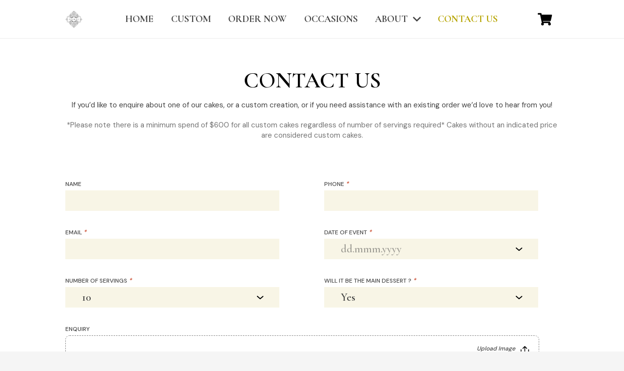

--- FILE ---
content_type: text/html; charset=UTF-8
request_url: https://soireecakes.com.au/contact-us/
body_size: 23516
content:
<!DOCTYPE HTML>
<html lang="en-US">
<head>
	<meta charset="UTF-8">
<script>
var gform;gform||(document.addEventListener("gform_main_scripts_loaded",function(){gform.scriptsLoaded=!0}),document.addEventListener("gform/theme/scripts_loaded",function(){gform.themeScriptsLoaded=!0}),window.addEventListener("DOMContentLoaded",function(){gform.domLoaded=!0}),gform={domLoaded:!1,scriptsLoaded:!1,themeScriptsLoaded:!1,isFormEditor:()=>"function"==typeof InitializeEditor,callIfLoaded:function(o){return!(!gform.domLoaded||!gform.scriptsLoaded||!gform.themeScriptsLoaded&&!gform.isFormEditor()||(gform.isFormEditor()&&console.warn("The use of gform.initializeOnLoaded() is deprecated in the form editor context and will be removed in Gravity Forms 3.1."),o(),0))},initializeOnLoaded:function(o){gform.callIfLoaded(o)||(document.addEventListener("gform_main_scripts_loaded",()=>{gform.scriptsLoaded=!0,gform.callIfLoaded(o)}),document.addEventListener("gform/theme/scripts_loaded",()=>{gform.themeScriptsLoaded=!0,gform.callIfLoaded(o)}),window.addEventListener("DOMContentLoaded",()=>{gform.domLoaded=!0,gform.callIfLoaded(o)}))},hooks:{action:{},filter:{}},addAction:function(o,r,e,t){gform.addHook("action",o,r,e,t)},addFilter:function(o,r,e,t){gform.addHook("filter",o,r,e,t)},doAction:function(o){gform.doHook("action",o,arguments)},applyFilters:function(o){return gform.doHook("filter",o,arguments)},removeAction:function(o,r){gform.removeHook("action",o,r)},removeFilter:function(o,r,e){gform.removeHook("filter",o,r,e)},addHook:function(o,r,e,t,n){null==gform.hooks[o][r]&&(gform.hooks[o][r]=[]);var d=gform.hooks[o][r];null==n&&(n=r+"_"+d.length),gform.hooks[o][r].push({tag:n,callable:e,priority:t=null==t?10:t})},doHook:function(r,o,e){var t;if(e=Array.prototype.slice.call(e,1),null!=gform.hooks[r][o]&&((o=gform.hooks[r][o]).sort(function(o,r){return o.priority-r.priority}),o.forEach(function(o){"function"!=typeof(t=o.callable)&&(t=window[t]),"action"==r?t.apply(null,e):e[0]=t.apply(null,e)})),"filter"==r)return e[0]},removeHook:function(o,r,t,n){var e;null!=gform.hooks[o][r]&&(e=(e=gform.hooks[o][r]).filter(function(o,r,e){return!!(null!=n&&n!=o.tag||null!=t&&t!=o.priority)}),gform.hooks[o][r]=e)}});
</script>

	<title>Contact us &#8211; Soiree</title>
<link data-rocket-preload as="style" href="https://fonts.googleapis.com/css?family=Cormorant%20Garamond%3A400%2C600%2C700%7CDM%20Sans%3A400%2C500%2C700%7CDM%20Serif%20Display%3A400%2C400italic%7CDancing%20Script%3A400%7CMontaga%3A400&#038;display=swap" rel="preload">
<link href="https://fonts.googleapis.com/css?family=Cormorant%20Garamond%3A400%2C600%2C700%7CDM%20Sans%3A400%2C500%2C700%7CDM%20Serif%20Display%3A400%2C400italic%7CDancing%20Script%3A400%7CMontaga%3A400&#038;display=swap" media="print" onload="this.media=&#039;all&#039;" rel="stylesheet">
<noscript><link rel="stylesheet" href="https://fonts.googleapis.com/css?family=Cormorant%20Garamond%3A400%2C600%2C700%7CDM%20Sans%3A400%2C500%2C700%7CDM%20Serif%20Display%3A400%2C400italic%7CDancing%20Script%3A400%7CMontaga%3A400&#038;display=swap"></noscript>
<meta name='robots' content='max-image-preview:large' />
	<style>img:is([sizes="auto" i], [sizes^="auto," i]) { contain-intrinsic-size: 3000px 1500px }</style>
	<link rel='dns-prefetch' href='//fonts.googleapis.com' />
<link rel='dns-prefetch' href='//5a17393c.delivery.rocketcdn.me' />
<link href='https://fonts.gstatic.com' crossorigin rel='preconnect' />
<link href='https://5a17393c.delivery.rocketcdn.me' rel='preconnect' />
<link rel="alternate" type="application/rss+xml" title="Soiree &raquo; Feed" href="https://soireecakes.com.au/feed/" />
<link rel="alternate" type="application/rss+xml" title="Soiree &raquo; Comments Feed" href="https://soireecakes.com.au/comments/feed/" />
<meta name="viewport" content="width=device-width, initial-scale=1">
<meta name="SKYPE_TOOLBAR" content="SKYPE_TOOLBAR_PARSER_COMPATIBLE">
<meta name="theme-color" content="#B6A400">
<meta property="og:title" content="Contact us &#8211; Soiree">
<meta property="og:url" content="https://soireecakes.com.au/contact-us/">
<meta property="og:locale" content="en_US">
<meta property="og:site_name" content="Soiree">
<meta property="og:type" content="website">
<style id='wp-emoji-styles-inline-css'>

	img.wp-smiley, img.emoji {
		display: inline !important;
		border: none !important;
		box-shadow: none !important;
		height: 1em !important;
		width: 1em !important;
		margin: 0 0.07em !important;
		vertical-align: -0.1em !important;
		background: none !important;
		padding: 0 !important;
	}
</style>
<style id='woocommerce-inline-inline-css'>
.woocommerce form .form-row .required { visibility: visible; }
</style>
<link data-minify="1" rel='stylesheet' id='brands-styles-css' href='https://5a17393c.delivery.rocketcdn.me/wp-content/cache/min/1/wp-content/plugins/woocommerce/assets/css/brands.css?ver=1762055253' media='all' />
<link rel='stylesheet' id='owlcss-css' href='https://5a17393c.delivery.rocketcdn.me/wp-content/themes/soiree/assets/css/owl.carousel.min.css?ver=6.8.3' media='all' />

<link data-minify="1" rel='stylesheet' id='js_composer_front-css' href='https://5a17393c.delivery.rocketcdn.me/wp-content/cache/min/1/wp-content/plugins/js_composer/assets/css/js_composer.min.css?ver=1762055254' media='all' />
<link data-minify="1" rel='stylesheet' id='us-theme-css' href='https://5a17393c.delivery.rocketcdn.me/wp-content/cache/min/1/wp-content/uploads/us-assets/soireecakes.com.au.css?ver=1762055254' media='all' />
<link data-minify="1" rel='stylesheet' id='theme-style-css' href='https://5a17393c.delivery.rocketcdn.me/wp-content/cache/min/1/wp-content/themes/soiree/style.css?ver=1762055254' media='all' />
<link data-minify="1" rel='stylesheet' id='bsf-Defaults-css' href='https://5a17393c.delivery.rocketcdn.me/wp-content/cache/min/1/wp-content/uploads/smile_fonts/Defaults/Defaults.css?ver=1762055254' media='all' />
<script src="https://5a17393c.delivery.rocketcdn.me/wp-includes/js/jquery/jquery.min.js?ver=3.7.1" id="jquery-core-js" data-rocket-defer defer></script>
<script src="https://5a17393c.delivery.rocketcdn.me/wp-content/plugins/woocommerce/assets/js/jquery-blockui/jquery.blockUI.min.js?ver=2.7.0-wc.10.3.4" id="wc-jquery-blockui-js" defer data-wp-strategy="defer"></script>
<script id="wc-add-to-cart-js-extra">
var wc_add_to_cart_params = {"ajax_url":"\/wp-admin\/admin-ajax.php","wc_ajax_url":"\/?wc-ajax=%%endpoint%%","i18n_view_cart":"View cart","cart_url":"https:\/\/soireecakes.com.au\/cart\/","is_cart":"","cart_redirect_after_add":"no"};
</script>
<script src="https://5a17393c.delivery.rocketcdn.me/wp-content/plugins/woocommerce/assets/js/frontend/add-to-cart.min.js?ver=10.3.4" id="wc-add-to-cart-js" defer data-wp-strategy="defer"></script>
<script src="https://5a17393c.delivery.rocketcdn.me/wp-content/plugins/woocommerce/assets/js/js-cookie/js.cookie.min.js?ver=2.1.4-wc.10.3.4" id="wc-js-cookie-js" defer data-wp-strategy="defer"></script>
<script id="woocommerce-js-extra">
var woocommerce_params = {"ajax_url":"\/wp-admin\/admin-ajax.php","wc_ajax_url":"\/?wc-ajax=%%endpoint%%","i18n_password_show":"Show password","i18n_password_hide":"Hide password"};
</script>
<script src="https://5a17393c.delivery.rocketcdn.me/wp-content/plugins/woocommerce/assets/js/frontend/woocommerce.min.js?ver=10.3.4" id="woocommerce-js" defer data-wp-strategy="defer"></script>
<script></script><link rel="https://api.w.org/" href="https://soireecakes.com.au/wp-json/" /><link rel="alternate" title="JSON" type="application/json" href="https://soireecakes.com.au/wp-json/wp/v2/pages/30" /><link rel="EditURI" type="application/rsd+xml" title="RSD" href="https://soireecakes.com.au/xmlrpc.php?rsd" />
<meta name="generator" content="WordPress 6.8.3" />
<meta name="generator" content="WooCommerce 10.3.4" />
<link rel="canonical" href="https://soireecakes.com.au/contact-us/" />
<link rel='shortlink' href='https://soireecakes.com.au/?p=30' />
<link rel="alternate" title="oEmbed (JSON)" type="application/json+oembed" href="https://soireecakes.com.au/wp-json/oembed/1.0/embed?url=https%3A%2F%2Fsoireecakes.com.au%2Fcontact-us%2F" />
<link rel="alternate" title="oEmbed (XML)" type="text/xml+oembed" href="https://soireecakes.com.au/wp-json/oembed/1.0/embed?url=https%3A%2F%2Fsoireecakes.com.au%2Fcontact-us%2F&#038;format=xml" />
<script>
	var block_dates= ['2024-12-18','2024-12-19','2024-12-20','2024-12-21','2024-12-22','2024-12-23','2024-12-24','2024-12-25','2024-12-26','2024-12-27','2024-12-28','2024-12-29','2024-12-30','2024-12-31','2025-01-01','2025-01-02','2025-01-03','2025-01-04','2025-01-05','2025-01-06','2025-01-07','2025-01-08','2025-01-09','2025-01-10','2025-01-11','2025-01-12','2025-01-13','2025-01-14','2025-01-15','2025-01-16','2025-01-17','2025-01-18','2025-01-19','2025-01-20','2025-01-21','2025-01-22','2025-01-23','2025-01-24','2025-01-25','2025-01-26','2025-01-27','2025-01-28','2025-01-29','2025-01-30','2025-01-31','2025-02-01','2025-02-02','2025-02-03','2025-02-04','2025-02-05','2025-02-06','2025-02-07','2025-02-08','2025-02-09','2025-02-10','2025-02-11','2025-02-12','2025-02-13','2025-02-14','2025-02-15','2025-02-16','2025-02-17','2025-02-18','2025-02-19','2025-02-20','2025-02-21','2025-02-22','2025-02-23','2025-02-24','2025-02-25','2025-02-26','2025-02-27','2025-02-28','2025-03-01','2025-03-02','2025-03-03','2025-03-04','2025-03-05','2025-03-06','2025-03-07','2025-03-08','2025-03-09','2025-03-10','2025-03-11','2025-03-12','2025-03-13','2025-03-14','2025-03-15','2025-03-16','2025-03-17','2025-03-18','2025-03-19','2025-03-20','2025-03-21','2025-03-22','2025-03-23','2025-03-24','2025-03-25','2025-03-26','2025-03-27','2025-03-28','2025-03-29','2025-03-30','2025-03-31','2025-04-01','2025-04-02','2025-04-03','2025-04-04','2025-04-05','2025-04-06','2025-04-07','2025-04-08','2025-04-09','2025-04-10','2025-04-11','2025-04-12','2025-04-13','2025-04-14','2025-04-15','2025-04-16','2025-04-17','2025-04-18','2025-04-19','2025-04-20','2025-04-21','2025-04-22','2025-04-23','2025-04-24','2025-04-25','2025-04-26','2025-04-27','2025-04-28','2025-04-29','2025-04-30','2025-05-01','2025-05-02','2025-05-03','2025-05-04','2025-05-05','2025-05-06','2025-05-07','2025-05-08','2025-05-09','2025-05-10','2025-05-11','2025-05-12','2025-05-13','2025-05-14','2025-05-15','2025-05-16','2025-05-17','2025-05-18','2025-05-19','2025-05-20','2025-05-21','2025-05-22','2025-05-23','2025-05-24','2025-05-25','2025-05-26','2025-05-27','2025-05-28','2025-05-29','2025-05-30','2025-05-31','2025-06-01','2025-06-02','2025-06-03','2025-06-04','2025-06-05','2025-06-06','2025-06-07','2025-06-08','2025-06-09','2025-06-10','2025-06-11','2025-06-12','2025-06-13','2025-06-14','2025-06-15','2025-06-16','2025-06-17','2025-06-18','2025-06-19','2025-06-20','2025-06-21','2025-06-22','2025-06-23','2025-06-24','2025-06-25','2025-06-26','2025-06-27','2025-06-28','2025-06-29','2025-06-30','2025-07-01','2025-07-02','2025-07-03','2025-07-04','2025-07-05','2025-07-06','2025-07-07','2025-07-08','2025-07-09','2025-07-10','2025-07-11','2025-07-12','2025-07-13','2025-07-14','2025-07-15','2025-07-16','2025-07-17','2025-07-18','2025-07-19','2025-07-20','2025-07-21','2025-07-22','2025-07-23','2025-07-24','2025-07-25','2025-07-26','2025-07-27','2025-07-28','2025-07-29','2025-07-30','2025-07-31','2025-08-01','2025-08-02','2025-08-03','2025-08-04','2025-08-05','2025-08-06','2025-08-07','2025-08-08','2025-08-09','2025-08-10','2025-08-11','2025-08-12','2025-08-13','2025-08-14','2025-08-15','2025-08-16','2025-08-17','2025-08-18','2025-08-19','2025-08-20','2025-08-21','2025-08-22','2025-08-23','2025-08-24','2025-08-25','2025-08-26','2025-08-27','2025-08-28','2025-08-29','2025-08-30','2025-08-31','2025-09-01','2025-09-02','2025-09-03','2025-09-04','2025-09-05','2025-09-06','2025-09-07','2025-09-08','2025-09-09','2025-09-10','2025-09-11','2025-09-12','2025-09-13','2025-09-14','2025-09-15','2025-09-16','2025-09-17','2025-09-18','2025-09-19','2025-09-20','2025-09-21','2025-09-22','2025-09-23','2025-09-24','2025-09-25','2025-09-26','2025-09-27','2025-09-28','2025-09-29','2025-09-30','2025-10-01','2025-10-02','2025-10-03','2025-10-04','2025-10-05','2025-10-06','2025-10-07','2025-10-08','2025-10-09','2025-10-10','2025-10-11','2025-10-12','2025-10-13','2025-10-14','2025-10-15','2025-10-16','2025-10-17','2025-10-18','2025-10-19','2025-10-20','2025-10-21','2025-10-22','2025-10-23','2025-10-24','2025-10-25','2025-10-26','2025-10-27','2025-10-28','2025-10-29','2025-10-30','2025-10-31','2025-11-01','2025-11-02','2025-11-03','2025-11-04','2025-11-05','2025-11-06','2025-11-07','2025-11-08','2025-11-09','2025-11-10','2025-11-11','2025-11-12','2025-11-13','2025-11-14','2025-11-15','2025-11-16','2025-11-17','2025-11-18','2025-11-19','2025-11-20','2025-11-21','2025-11-22','2025-11-23','2025-11-24','2025-11-25','2025-11-26','2025-11-27','2025-11-28','2025-11-29','2025-11-30','2025-12-01','2025-12-02','2025-12-03','2025-12-04','2025-12-05','2025-12-06','2025-12-07','2025-12-08','2025-12-09','2025-12-10','2025-12-11','2025-12-12','2025-12-13','2025-12-14','2025-12-15','2025-12-16','2025-12-17','2025-12-18','2025-12-19','2025-12-20','2025-12-21','2025-12-22','2025-12-23','2025-12-24','2025-12-25','2025-12-26','2025-12-27','2025-12-28','2025-12-29','2025-12-30','2025-12-31']
</script>
		<script>
			if ( ! /Android|webOS|iPhone|iPad|iPod|BlackBerry|IEMobile|Opera Mini/i.test( navigator.userAgent ) ) {
				var root = document.getElementsByTagName( 'html' )[ 0 ]
				root.className += " no-touch";
			}
		</script>
			<noscript><style>.woocommerce-product-gallery{ opacity: 1 !important; }</style></noscript>
	<meta name="generator" content="Powered by WPBakery Page Builder - drag and drop page builder for WordPress."/>
<link rel="icon" href="https://5a17393c.delivery.rocketcdn.me/wp-content/uploads/2022/11/logo-150x150.png" sizes="32x32" />
<link rel="icon" href="https://5a17393c.delivery.rocketcdn.me/wp-content/uploads/2022/11/logo.png" sizes="192x192" />
<link rel="apple-touch-icon" href="https://5a17393c.delivery.rocketcdn.me/wp-content/uploads/2022/11/logo.png" />
<meta name="msapplication-TileImage" content="https://5a17393c.delivery.rocketcdn.me/wp-content/uploads/2022/11/logo.png" />
<noscript><style> .wpb_animate_when_almost_visible { opacity: 1; }</style></noscript><noscript><style id="rocket-lazyload-nojs-css">.rll-youtube-player, [data-lazy-src]{display:none !important;}</style></noscript>		<style id="us-icon-fonts">@font-face{font-display:block;font-style:normal;font-family:"fontawesome";font-weight:900;src:url("https://5a17393c.delivery.rocketcdn.me/wp-content/themes/Impreza/fonts/fa-solid-900.woff2?ver=8.13.4") format("woff2"),url("https://5a17393c.delivery.rocketcdn.me/wp-content/themes/Impreza/fonts/fa-solid-900.woff?ver=8.13.4") format("woff")}.fas{font-family:"fontawesome";font-weight:900}@font-face{font-display:block;font-style:normal;font-family:"fontawesome";font-weight:400;src:url("https://5a17393c.delivery.rocketcdn.me/wp-content/themes/Impreza/fonts/fa-regular-400.woff2?ver=8.13.4") format("woff2"),url("https://5a17393c.delivery.rocketcdn.me/wp-content/themes/Impreza/fonts/fa-regular-400.woff?ver=8.13.4") format("woff")}.far{font-family:"fontawesome";font-weight:400}@font-face{font-display:block;font-style:normal;font-family:"fontawesome";font-weight:300;src:url("https://5a17393c.delivery.rocketcdn.me/wp-content/themes/Impreza/fonts/fa-light-300.woff2?ver=8.13.4") format("woff2"),url("https://5a17393c.delivery.rocketcdn.me/wp-content/themes/Impreza/fonts/fa-light-300.woff?ver=8.13.4") format("woff")}.fal{font-family:"fontawesome";font-weight:300}@font-face{font-display:block;font-style:normal;font-family:"Font Awesome 5 Duotone";font-weight:900;src:url("https://5a17393c.delivery.rocketcdn.me/wp-content/themes/Impreza/fonts/fa-duotone-900.woff2?ver=8.13.4") format("woff2"),url("https://5a17393c.delivery.rocketcdn.me/wp-content/themes/Impreza/fonts/fa-duotone-900.woff?ver=8.13.4") format("woff")}.fad{font-family:"Font Awesome 5 Duotone";font-weight:900}.fad{position:relative}.fad:before{position:absolute}.fad:after{opacity:0.4}@font-face{font-display:block;font-style:normal;font-family:"Font Awesome 5 Brands";font-weight:400;src:url("https://5a17393c.delivery.rocketcdn.me/wp-content/themes/Impreza/fonts/fa-brands-400.woff2?ver=8.13.4") format("woff2"),url("https://5a17393c.delivery.rocketcdn.me/wp-content/themes/Impreza/fonts/fa-brands-400.woff?ver=8.13.4") format("woff")}.fab{font-family:"Font Awesome 5 Brands";font-weight:400}@font-face{font-display:block;font-style:normal;font-family:"Material Icons";font-weight:400;src:url("https://5a17393c.delivery.rocketcdn.me/wp-content/themes/Impreza/fonts/material-icons.woff2?ver=8.13.4") format("woff2"),url("https://5a17393c.delivery.rocketcdn.me/wp-content/themes/Impreza/fonts/material-icons.woff?ver=8.13.4") format("woff")}.material-icons{font-family:"Material Icons";font-weight:400}</style>
				<style id="us-header-css"> .l-subheader.at_middle,.l-subheader.at_middle .w-dropdown-list,.l-subheader.at_middle .type_mobile .w-nav-list.level_1{background:var(--color-header-middle-bg);color:var(--color-header-middle-text)}.no-touch .l-subheader.at_middle a:hover,.no-touch .l-header.bg_transparent .l-subheader.at_middle .w-dropdown.opened a:hover{color:var(--color-header-middle-text-hover)}.l-header.bg_transparent:not(.sticky) .l-subheader.at_middle{background:var(--color-header-transparent-bg);color:var(--color-header-transparent-text)}.no-touch .l-header.bg_transparent:not(.sticky) .at_middle .w-cart-link:hover,.no-touch .l-header.bg_transparent:not(.sticky) .at_middle .w-text a:hover,.no-touch .l-header.bg_transparent:not(.sticky) .at_middle .w-html a:hover,.no-touch .l-header.bg_transparent:not(.sticky) .at_middle .w-nav>a:hover,.no-touch .l-header.bg_transparent:not(.sticky) .at_middle .w-menu a:hover,.no-touch .l-header.bg_transparent:not(.sticky) .at_middle .w-search>a:hover,.no-touch .l-header.bg_transparent:not(.sticky) .at_middle .w-dropdown a:hover,.no-touch .l-header.bg_transparent:not(.sticky) .at_middle .type_desktop .menu-item.level_1:hover>a{color:var(--color-header-transparent-text-hover)}.header_ver .l-header{background:var(--color-header-middle-bg);color:var(--color-header-middle-text)}@media (min-width:901px){.hidden_for_default{display:none!important}.l-subheader.at_top{display:none}.l-subheader.at_bottom{display:none}.l-header{position:relative;z-index:111;width:100%}.l-subheader{margin:0 auto}.l-subheader.width_full{padding-left:1.5rem;padding-right:1.5rem}.l-subheader-h{display:flex;align-items:center;position:relative;margin:0 auto;max-width:var(--site-content-width,1200px);height:inherit}.w-header-show{display:none}.l-header.pos_fixed{position:fixed;left:0}.l-header.pos_fixed:not(.notransition) .l-subheader{transition-property:transform,background,box-shadow,line-height,height;transition-duration:.3s;transition-timing-function:cubic-bezier(.78,.13,.15,.86)}.headerinpos_bottom.sticky_first_section .l-header.pos_fixed{position:fixed!important}.header_hor .l-header.sticky_auto_hide{transition:transform .3s cubic-bezier(.78,.13,.15,.86) .1s}.header_hor .l-header.sticky_auto_hide.down{transform:translateY(-110%)}.l-header.bg_transparent:not(.sticky) .l-subheader{box-shadow:none!important;background:none}.l-header.bg_transparent~.l-main .l-section.width_full.height_auto:first-of-type>.l-section-h{padding-top:0!important;padding-bottom:0!important}.l-header.pos_static.bg_transparent{position:absolute;left:0}.l-subheader.width_full .l-subheader-h{max-width:none!important}.l-header.shadow_thin .l-subheader.at_middle,.l-header.shadow_thin .l-subheader.at_bottom{box-shadow:0 1px 0 rgba(0,0,0,0.08)}.l-header.shadow_wide .l-subheader.at_middle,.l-header.shadow_wide .l-subheader.at_bottom{box-shadow:0 3px 5px -1px rgba(0,0,0,0.1),0 2px 1px -1px rgba(0,0,0,0.05)}.header_hor .l-subheader-cell>.w-cart{margin-left:0;margin-right:0}:root{--header-height:78px;--header-sticky-height:60px}.l-header:before{content:'78'}.l-header.sticky:before{content:'60'}.l-subheader.at_top{line-height:40px;height:40px}.l-header.sticky .l-subheader.at_top{line-height:40px;height:40px}.l-subheader.at_middle{line-height:78px;height:78px}.l-header.sticky .l-subheader.at_middle{line-height:60px;height:60px}.l-subheader.at_bottom{line-height:50px;height:50px}.l-header.sticky .l-subheader.at_bottom{line-height:50px;height:50px}.headerinpos_above .l-header.pos_fixed{overflow:hidden;transition:transform 0.3s;transform:translate3d(0,-100%,0)}.headerinpos_above .l-header.pos_fixed.sticky{overflow:visible;transform:none}.headerinpos_above .l-header.pos_fixed~.l-section>.l-section-h,.headerinpos_above .l-header.pos_fixed~.l-main .l-section:first-of-type>.l-section-h{padding-top:0!important}.headerinpos_below .l-header.pos_fixed:not(.sticky){position:absolute;top:100%}.headerinpos_below .l-header.pos_fixed~.l-main>.l-section:first-of-type>.l-section-h{padding-top:0!important}.headerinpos_below .l-header.pos_fixed~.l-main .l-section.full_height:nth-of-type(2){min-height:100vh}.headerinpos_below .l-header.pos_fixed~.l-main>.l-section:nth-of-type(2)>.l-section-h{padding-top:var(--header-height)}.headerinpos_bottom .l-header.pos_fixed:not(.sticky){position:absolute;top:100vh}.headerinpos_bottom .l-header.pos_fixed~.l-main>.l-section:first-of-type>.l-section-h{padding-top:0!important}.headerinpos_bottom .l-header.pos_fixed~.l-main>.l-section:first-of-type>.l-section-h{padding-bottom:var(--header-height)}.headerinpos_bottom .l-header.pos_fixed.bg_transparent~.l-main .l-section.valign_center:not(.height_auto):first-of-type>.l-section-h{top:calc( var(--header-height) / 2 )}.headerinpos_bottom .l-header.pos_fixed:not(.sticky) .w-cart-dropdown,.headerinpos_bottom .l-header.pos_fixed:not(.sticky) .w-nav.type_desktop .w-nav-list.level_2{bottom:100%;transform-origin:0 100%}.headerinpos_bottom .l-header.pos_fixed:not(.sticky) .w-nav.type_mobile.m_layout_dropdown .w-nav-list.level_1{top:auto;bottom:100%;box-shadow:var(--box-shadow-up)}.headerinpos_bottom .l-header.pos_fixed:not(.sticky) .w-nav.type_desktop .w-nav-list.level_3,.headerinpos_bottom .l-header.pos_fixed:not(.sticky) .w-nav.type_desktop .w-nav-list.level_4{top:auto;bottom:0;transform-origin:0 100%}.headerinpos_bottom .l-header.pos_fixed:not(.sticky) .w-dropdown-list{top:auto;bottom:-0.4em;padding-top:0.4em;padding-bottom:2.4em}.admin-bar .l-header.pos_static.bg_solid~.l-main .l-section.full_height:first-of-type{min-height:calc( 100vh - var(--header-height) - 32px )}.admin-bar .l-header.pos_fixed:not(.sticky_auto_hide)~.l-main .l-section.full_height:not(:first-of-type){min-height:calc( 100vh - var(--header-sticky-height) - 32px )}.admin-bar.headerinpos_below .l-header.pos_fixed~.l-main .l-section.full_height:nth-of-type(2){min-height:calc(100vh - 32px)}}@media (min-width:993px) and (max-width:900px){.hidden_for_laptops{display:none!important}.l-subheader.at_top{display:none}.l-subheader.at_bottom{display:none}.l-header{position:relative;z-index:111;width:100%}.l-subheader{margin:0 auto}.l-subheader.width_full{padding-left:1.5rem;padding-right:1.5rem}.l-subheader-h{display:flex;align-items:center;position:relative;margin:0 auto;max-width:var(--site-content-width,1200px);height:inherit}.w-header-show{display:none}.l-header.pos_fixed{position:fixed;left:0}.l-header.pos_fixed:not(.notransition) .l-subheader{transition-property:transform,background,box-shadow,line-height,height;transition-duration:.3s;transition-timing-function:cubic-bezier(.78,.13,.15,.86)}.headerinpos_bottom.sticky_first_section .l-header.pos_fixed{position:fixed!important}.header_hor .l-header.sticky_auto_hide{transition:transform .3s cubic-bezier(.78,.13,.15,.86) .1s}.header_hor .l-header.sticky_auto_hide.down{transform:translateY(-110%)}.l-header.bg_transparent:not(.sticky) .l-subheader{box-shadow:none!important;background:none}.l-header.bg_transparent~.l-main .l-section.width_full.height_auto:first-of-type>.l-section-h{padding-top:0!important;padding-bottom:0!important}.l-header.pos_static.bg_transparent{position:absolute;left:0}.l-subheader.width_full .l-subheader-h{max-width:none!important}.l-header.shadow_thin .l-subheader.at_middle,.l-header.shadow_thin .l-subheader.at_bottom{box-shadow:0 1px 0 rgba(0,0,0,0.08)}.l-header.shadow_wide .l-subheader.at_middle,.l-header.shadow_wide .l-subheader.at_bottom{box-shadow:0 3px 5px -1px rgba(0,0,0,0.1),0 2px 1px -1px rgba(0,0,0,0.05)}.header_hor .l-subheader-cell>.w-cart{margin-left:0;margin-right:0}:root{--header-height:78px;--header-sticky-height:60px}.l-header:before{content:'78'}.l-header.sticky:before{content:'60'}.l-subheader.at_top{line-height:40px;height:40px}.l-header.sticky .l-subheader.at_top{line-height:40px;height:40px}.l-subheader.at_middle{line-height:78px;height:78px}.l-header.sticky .l-subheader.at_middle{line-height:60px;height:60px}.l-subheader.at_bottom{line-height:50px;height:50px}.l-header.sticky .l-subheader.at_bottom{line-height:50px;height:50px}.headerinpos_above .l-header.pos_fixed{overflow:hidden;transition:transform 0.3s;transform:translate3d(0,-100%,0)}.headerinpos_above .l-header.pos_fixed.sticky{overflow:visible;transform:none}.headerinpos_above .l-header.pos_fixed~.l-section>.l-section-h,.headerinpos_above .l-header.pos_fixed~.l-main .l-section:first-of-type>.l-section-h{padding-top:0!important}.headerinpos_below .l-header.pos_fixed:not(.sticky){position:absolute;top:100%}.headerinpos_below .l-header.pos_fixed~.l-main>.l-section:first-of-type>.l-section-h{padding-top:0!important}.headerinpos_below .l-header.pos_fixed~.l-main .l-section.full_height:nth-of-type(2){min-height:100vh}.headerinpos_below .l-header.pos_fixed~.l-main>.l-section:nth-of-type(2)>.l-section-h{padding-top:var(--header-height)}.headerinpos_bottom .l-header.pos_fixed:not(.sticky){position:absolute;top:100vh}.headerinpos_bottom .l-header.pos_fixed~.l-main>.l-section:first-of-type>.l-section-h{padding-top:0!important}.headerinpos_bottom .l-header.pos_fixed~.l-main>.l-section:first-of-type>.l-section-h{padding-bottom:var(--header-height)}.headerinpos_bottom .l-header.pos_fixed.bg_transparent~.l-main .l-section.valign_center:not(.height_auto):first-of-type>.l-section-h{top:calc( var(--header-height) / 2 )}.headerinpos_bottom .l-header.pos_fixed:not(.sticky) .w-cart-dropdown,.headerinpos_bottom .l-header.pos_fixed:not(.sticky) .w-nav.type_desktop .w-nav-list.level_2{bottom:100%;transform-origin:0 100%}.headerinpos_bottom .l-header.pos_fixed:not(.sticky) .w-nav.type_mobile.m_layout_dropdown .w-nav-list.level_1{top:auto;bottom:100%;box-shadow:var(--box-shadow-up)}.headerinpos_bottom .l-header.pos_fixed:not(.sticky) .w-nav.type_desktop .w-nav-list.level_3,.headerinpos_bottom .l-header.pos_fixed:not(.sticky) .w-nav.type_desktop .w-nav-list.level_4{top:auto;bottom:0;transform-origin:0 100%}.headerinpos_bottom .l-header.pos_fixed:not(.sticky) .w-dropdown-list{top:auto;bottom:-0.4em;padding-top:0.4em;padding-bottom:2.4em}.admin-bar .l-header.pos_static.bg_solid~.l-main .l-section.full_height:first-of-type{min-height:calc( 100vh - var(--header-height) - 32px )}.admin-bar .l-header.pos_fixed:not(.sticky_auto_hide)~.l-main .l-section.full_height:not(:first-of-type){min-height:calc( 100vh - var(--header-sticky-height) - 32px )}.admin-bar.headerinpos_below .l-header.pos_fixed~.l-main .l-section.full_height:nth-of-type(2){min-height:calc(100vh - 32px)}}@media (min-width:851px) and (max-width:992px){.hidden_for_tablets{display:none!important}.l-subheader.at_top{display:none}.l-subheader.at_bottom{display:none}.l-header{position:relative;z-index:111;width:100%}.l-subheader{margin:0 auto}.l-subheader.width_full{padding-left:1.5rem;padding-right:1.5rem}.l-subheader-h{display:flex;align-items:center;position:relative;margin:0 auto;max-width:var(--site-content-width,1200px);height:inherit}.w-header-show{display:none}.l-header.pos_fixed{position:fixed;left:0}.l-header.pos_fixed:not(.notransition) .l-subheader{transition-property:transform,background,box-shadow,line-height,height;transition-duration:.3s;transition-timing-function:cubic-bezier(.78,.13,.15,.86)}.headerinpos_bottom.sticky_first_section .l-header.pos_fixed{position:fixed!important}.header_hor .l-header.sticky_auto_hide{transition:transform .3s cubic-bezier(.78,.13,.15,.86) .1s}.header_hor .l-header.sticky_auto_hide.down{transform:translateY(-110%)}.l-header.bg_transparent:not(.sticky) .l-subheader{box-shadow:none!important;background:none}.l-header.bg_transparent~.l-main .l-section.width_full.height_auto:first-of-type>.l-section-h{padding-top:0!important;padding-bottom:0!important}.l-header.pos_static.bg_transparent{position:absolute;left:0}.l-subheader.width_full .l-subheader-h{max-width:none!important}.l-header.shadow_thin .l-subheader.at_middle,.l-header.shadow_thin .l-subheader.at_bottom{box-shadow:0 1px 0 rgba(0,0,0,0.08)}.l-header.shadow_wide .l-subheader.at_middle,.l-header.shadow_wide .l-subheader.at_bottom{box-shadow:0 3px 5px -1px rgba(0,0,0,0.1),0 2px 1px -1px rgba(0,0,0,0.05)}.header_hor .l-subheader-cell>.w-cart{margin-left:0;margin-right:0}:root{--header-height:80px;--header-sticky-height:60px}.l-header:before{content:'80'}.l-header.sticky:before{content:'60'}.l-subheader.at_top{line-height:40px;height:40px}.l-header.sticky .l-subheader.at_top{line-height:40px;height:40px}.l-subheader.at_middle{line-height:80px;height:80px}.l-header.sticky .l-subheader.at_middle{line-height:60px;height:60px}.l-subheader.at_bottom{line-height:50px;height:50px}.l-header.sticky .l-subheader.at_bottom{line-height:50px;height:50px}}@media (max-width:850px){.hidden_for_mobiles{display:none!important}.l-subheader.at_top{display:none}.l-subheader.at_bottom{display:none}.l-header{position:relative;z-index:111;width:100%}.l-subheader{margin:0 auto}.l-subheader.width_full{padding-left:1.5rem;padding-right:1.5rem}.l-subheader-h{display:flex;align-items:center;position:relative;margin:0 auto;max-width:var(--site-content-width,1200px);height:inherit}.w-header-show{display:none}.l-header.pos_fixed{position:fixed;left:0}.l-header.pos_fixed:not(.notransition) .l-subheader{transition-property:transform,background,box-shadow,line-height,height;transition-duration:.3s;transition-timing-function:cubic-bezier(.78,.13,.15,.86)}.headerinpos_bottom.sticky_first_section .l-header.pos_fixed{position:fixed!important}.header_hor .l-header.sticky_auto_hide{transition:transform .3s cubic-bezier(.78,.13,.15,.86) .1s}.header_hor .l-header.sticky_auto_hide.down{transform:translateY(-110%)}.l-header.bg_transparent:not(.sticky) .l-subheader{box-shadow:none!important;background:none}.l-header.bg_transparent~.l-main .l-section.width_full.height_auto:first-of-type>.l-section-h{padding-top:0!important;padding-bottom:0!important}.l-header.pos_static.bg_transparent{position:absolute;left:0}.l-subheader.width_full .l-subheader-h{max-width:none!important}.l-header.shadow_thin .l-subheader.at_middle,.l-header.shadow_thin .l-subheader.at_bottom{box-shadow:0 1px 0 rgba(0,0,0,0.08)}.l-header.shadow_wide .l-subheader.at_middle,.l-header.shadow_wide .l-subheader.at_bottom{box-shadow:0 3px 5px -1px rgba(0,0,0,0.1),0 2px 1px -1px rgba(0,0,0,0.05)}.header_hor .l-subheader-cell>.w-cart{margin-left:0;margin-right:0}:root{--header-height:80px;--header-sticky-height:60px}.l-header:before{content:'80'}.l-header.sticky:before{content:'60'}.l-subheader.at_top{line-height:40px;height:40px}.l-header.sticky .l-subheader.at_top{line-height:40px;height:40px}.l-subheader.at_middle{line-height:80px;height:80px}.l-header.sticky .l-subheader.at_middle{line-height:60px;height:60px}.l-subheader.at_bottom{line-height:50px;height:50px}.l-header.sticky .l-subheader.at_bottom{line-height:50px;height:50px}}@media (min-width:901px){.ush_image_1{height:35px!important}.l-header.sticky .ush_image_1{height:35px!important}}@media (min-width:993px) and (max-width:900px){.ush_image_1{height:30px!important}.l-header.sticky .ush_image_1{height:30px!important}}@media (min-width:851px) and (max-width:992px){.ush_image_1{height:25px!important}.l-header.sticky .ush_image_1{height:25px!important}}@media (max-width:850px){.ush_image_1{height:40px!important}.l-header.sticky .ush_image_1{height:40px!important}}.header_hor .ush_menu_1.type_desktop .menu-item.level_1>a:not(.w-btn){padding-left:15px;padding-right:15px}.header_hor .ush_menu_1.type_desktop .menu-item.level_1>a.w-btn{margin-left:15px;margin-right:15px}.header_hor .ush_menu_1.type_desktop.align-edges>.w-nav-list.level_1{margin-left:-15px;margin-right:-15px}.header_ver .ush_menu_1.type_desktop .menu-item.level_1>a:not(.w-btn){padding-top:15px;padding-bottom:15px}.header_ver .ush_menu_1.type_desktop .menu-item.level_1>a.w-btn{margin-top:15px;margin-bottom:15px}.ush_menu_1.type_desktop .menu-item:not(.level_1){font-size:1rem}.ush_menu_1.type_mobile .w-nav-anchor.level_1,.ush_menu_1.type_mobile .w-nav-anchor.level_1 + .w-nav-arrow{font-size:1.1rem}.ush_menu_1.type_mobile .w-nav-anchor:not(.level_1),.ush_menu_1.type_mobile .w-nav-anchor:not(.level_1) + .w-nav-arrow{font-size:0.9rem}@media (min-width:901px){.ush_menu_1 .w-nav-icon{font-size:24px}}@media (min-width:993px) and (max-width:900px){.ush_menu_1 .w-nav-icon{font-size:32px}}@media (min-width:851px) and (max-width:992px){.ush_menu_1 .w-nav-icon{font-size:24px}}@media (max-width:850px){.ush_menu_1 .w-nav-icon{font-size:24px}}.ush_menu_1 .w-nav-icon>div{border-width:3px}@media screen and (max-width:849px){.w-nav.ush_menu_1>.w-nav-list.level_1{display:none}.ush_menu_1 .w-nav-control{display:block}}.ush_menu_1 .menu-item.level_1>a:not(.w-btn):focus,.no-touch .ush_menu_1 .menu-item.level_1.opened>a:not(.w-btn),.no-touch .ush_menu_1 .menu-item.level_1:hover>a:not(.w-btn){background:transparent;color:var(--color-header-middle-text-hover)}.ush_menu_1 .menu-item.level_1.current-menu-item>a:not(.w-btn),.ush_menu_1 .menu-item.level_1.current-menu-ancestor>a:not(.w-btn),.ush_menu_1 .menu-item.level_1.current-page-ancestor>a:not(.w-btn){background:transparent;color:var(--color-header-middle-text-hover)}.l-header.bg_transparent:not(.sticky) .ush_menu_1.type_desktop .menu-item.level_1.current-menu-item>a:not(.w-btn),.l-header.bg_transparent:not(.sticky) .ush_menu_1.type_desktop .menu-item.level_1.current-menu-ancestor>a:not(.w-btn),.l-header.bg_transparent:not(.sticky) .ush_menu_1.type_desktop .menu-item.level_1.current-page-ancestor>a:not(.w-btn){background:transparent;color:var(--color-header-transparent-text-hover)}.ush_menu_1 .w-nav-list:not(.level_1){background:var(--color-header-middle-bg);color:var(--color-header-middle-text)}.no-touch .ush_menu_1 .menu-item:not(.level_1)>a:focus,.no-touch .ush_menu_1 .menu-item:not(.level_1):hover>a{background:transparent;color:var(--color-header-middle-text-hover)}.ush_menu_1 .menu-item:not(.level_1).current-menu-item>a,.ush_menu_1 .menu-item:not(.level_1).current-menu-ancestor>a,.ush_menu_1 .menu-item:not(.level_1).current-page-ancestor>a{background:transparent;color:var(--color-header-middle-text-hover)}@media (min-width:901px){.ush_cart_1 .w-cart-link{font-size:26px}}@media (min-width:993px) and (max-width:900px){.ush_cart_1 .w-cart-link{font-size:24px}}@media (min-width:851px) and (max-width:992px){.ush_cart_1 .w-cart-link{font-size:22px}}@media (max-width:850px){.ush_cart_1 .w-cart-link{font-size:20px}}.ush_menu_1{font-size:18px!important;line-height:24px!important;font-family:var(--font-h1)!important;font-weight:700!important;text-transform:uppercase!important}.ush_cart_1{color:#000000!important}</style>
		<style id="us-design-options-css">.us_custom_5a0ed554{padding-left:52px!important;padding-bottom:119px!important;padding-right:55px!important}.us_custom_8591a7b2{padding-left:0px!important;padding-right:0px!important}.us_custom_4726a379{color:#000000!important;text-align:center!important;font-size:36px!important;line-height:43.6px!important;font-family:var(--font-h1)!important;font-weight:600!important;margin:0!important}.us_custom_623481bd{padding:49px 0px 40px 0px!important}.us_custom_fe59195f{color:#000000!important;font-size:18px!important;line-height:21.8px!important;font-family:var(--font-h1)!important;font-weight:600!important;margin:0 0 6px 0!important}.us_custom_a374039f{color:#434343!important;font-size:18px!important;line-height:25.2px!important;font-family:var(--font-body)!important;font-weight:400!important;margin:0!important}.us_custom_0b43c658{padding-left:0px!important;padding-bottom:40px!important;padding-right:0px!important}.us_custom_428e9cb7{color:#FFFFFF!important;text-align:center!important;font-size:16px!important;line-height:19.71px!important;font-family:Montaga!important;font-weight:400!important;text-transform:uppercase!important;background:#0D0D0D!important;padding:10px 53px 12px 54px!important}.us_custom_4f0cb0b5{font-size:19px!important;line-height:25px!important;background:#FAFAFA!important}.us_custom_8ad49a48{width:148px!important}.us_custom_d2938de6{padding-top:80px!important;padding-bottom:90px!important;background:#383838!important}.us_custom_c4655e59{padding-right:0!important}.us_custom_a6e30995{width:100px!important;margin-bottom:40px!important}.us_custom_6df4bc3a{color:#ffffff!important}.us_custom_12630242{color:#959595!important;text-align:left!important;font-size:13px!important;line-height:16px!important;font-family:var(--font-body)!important;font-weight:400!important;margin-top:81px!important}.us_custom_c46ce741{padding-left:86px!important}.us_custom_5e0bc95a{color:#FFFFFF!important;font-size:16px!important;line-height:20px!important;font-family:Montaga!important;font-weight:400!important;text-transform:uppercase!important;margin-bottom:32px!important}.us_custom_c94a6ad1{color:#ffffff!important;font-size:16px!important;line-height:19.38px!important;font-family:var(--font-h1)!important;font-weight:600!important}.us_custom_42e41426{padding-left:50px!important}.us_custom_4e6a9a06{color:#FFFFFF!important;font-size:16px!important;line-height:20px!important;font-family:Montaga!important;font-weight:400!important;text-transform:uppercase!important;margin-bottom:32px!important}.us_custom_beb54346{color:#ffffff!important;font-size:16px!important;line-height:19.38px!important;font-family:var(--font-h1)!important;font-weight:600!important;margin-bottom:16px!important}.us_custom_90ded7e4{color:#ffffff!important;font-size:16px!important;line-height:19.38px!important;font-family:var(--font-h1)!important;font-weight:600!important;margin-bottom:16px!important}.us_custom_bf3c3a10{color:#ffffff!important;font-size:16px!important;line-height:19.38px!important;font-family:var(--font-h1)!important;font-weight:600!important;margin-bottom:16px!important}.us_custom_80a5decf{color:#ffffff!important;font-size:16px!important;line-height:19.38px!important;font-family:var(--font-h1)!important;font-weight:600!important;margin-bottom:0!important}.us_custom_3fd428bf{color:#959595!important;text-align:left!important;font-size:14px!important;line-height:16px!important;font-family:var(--font-body)!important;font-weight:400!important;margin-top:42px!important}.us_custom_5d66f4cb{margin-bottom:13px!important}.us_custom_f40ea0e9{text-align:center!important;margin-bottom:20px!important}.us_custom_1d42236f{text-align:center!important;margin-bottom:33px!important}@media (min-width:993px) and (max-width:1280px){.us_custom_4726a379{color:#000000!important;text-align:center!important;font-size:36px!important;line-height:43.6px!important;font-family:var(--font-h1)!important;font-weight:600!important}.us_custom_623481bd{padding-top:49px!important;padding-bottom:40px!important}.us_custom_fe59195f{color:#000000!important;font-size:18px!important;line-height:21.8px!important;font-family:var(--font-h1)!important;font-weight:600!important;margin:0 0 6px 0!important}.us_custom_a374039f{color:#434343!important;font-size:18px!important;line-height:25.2px!important;font-family:var(--font-body)!important;font-weight:400!important}.us_custom_0b43c658{padding-bottom:40px!important}.us_custom_428e9cb7{color:#FFFFFF!important;text-align:center!important;font-size:16px!important;line-height:19.71px!important;font-family:Montaga!important;font-weight:400!important;text-transform:uppercase!important;padding:10px 53px 12px 54px!important}.us_custom_3fd428bf{text-align:inherit!important}.us_custom_5d66f4cb{margin-bottom:13px!important}.us_custom_f40ea0e9{text-align:center!important;margin-bottom:20px!important}.us_custom_1d42236f{text-align:center!important;margin-bottom:33px!important}}@media (min-width:768px) and (max-width:992px){.us_custom_4726a379{color:#000000!important;text-align:center!important;font-size:36px!important;line-height:43.6px!important;font-family:var(--font-h1)!important;font-weight:600!important}.us_custom_623481bd{padding-top:49px!important;padding-bottom:40px!important}.us_custom_fe59195f{color:#000000!important;font-size:18px!important;line-height:21.8px!important;font-family:var(--font-h1)!important;font-weight:600!important;margin:0 0 6px 0!important}.us_custom_a374039f{color:#434343!important;font-size:18px!important;line-height:25.2px!important;font-family:var(--font-body)!important;font-weight:400!important}.us_custom_0b43c658{padding-bottom:40px!important}.us_custom_428e9cb7{color:#FFFFFF!important;text-align:center!important;font-size:16px!important;line-height:19.71px!important;font-family:Montaga!important;font-weight:400!important;text-transform:uppercase!important;padding:10px 53px 12px 54px!important}.us_custom_d2938de6{padding-top:60px!important;padding-bottom:60px!important}.us_custom_c4655e59{padding-right:0!important}.us_custom_a6e30995{margin-bottom:40px!important}.us_custom_c46ce741{padding-left:86px!important}.us_custom_5e0bc95a{color:#FFFFFF!important;font-size:16px!important;line-height:20px!important;font-family:Montaga!important;font-weight:400!important;text-transform:uppercase!important;margin-bottom:32px!important}.us_custom_c94a6ad1{color:#ffffff!important;font-size:16px!important;line-height:19.38px!important;font-family:var(--font-h1)!important;font-weight:600!important}.us_custom_42e41426{padding-left:50px!important}.us_custom_4e6a9a06{color:#FFFFFF!important;font-size:16px!important;line-height:20px!important;font-family:Montaga!important;font-weight:400!important;text-transform:uppercase!important;margin-bottom:32px!important}.us_custom_beb54346{color:#ffffff!important;font-size:16px!important;line-height:19.38px!important;font-family:var(--font-h1)!important;font-weight:600!important;margin-bottom:16px!important}.us_custom_90ded7e4{color:#ffffff!important;font-size:16px!important;line-height:19.38px!important;font-family:var(--font-h1)!important;font-weight:600!important;margin-bottom:16px!important}.us_custom_bf3c3a10{color:#ffffff!important;font-size:16px!important;line-height:19.38px!important;font-family:var(--font-h1)!important;font-weight:600!important;margin-bottom:16px!important}.us_custom_80a5decf{color:#ffffff!important;font-size:16px!important;line-height:19.38px!important;font-family:var(--font-h1)!important;font-weight:600!important}.us_custom_3fd428bf{color:#959595!important;text-align:left!important;font-size:14px!important;line-height:16px!important;font-family:DM Serif Display!important;font-weight:400!important}.us_custom_5d66f4cb{margin-bottom:13px!important}.us_custom_f40ea0e9{text-align:center!important;margin-bottom:20px!important}.us_custom_1d42236f{text-align:center!important;margin-bottom:33px!important}}@media (max-width:767px){.us_custom_5a0ed554{padding-left:18px!important;padding-bottom:100px!important;padding-right:17px!important}.us_custom_4726a379{color:#000000!important;text-align:center!important;font-size:28px!important;line-height:33.91px!important;font-family:var(--font-h1)!important;font-weight:600!important}.us_custom_623481bd{padding-top:40px!important;padding-bottom:32px!important}.us_custom_fe59195f{color:#434343!important;text-align:center!important;font-size:16px!important;line-height:22.4px!important;font-family:var(--font-h1)!important;font-weight:600!important;margin:0 0 8px 0!important}.us_custom_a374039f{color:#434343!important;text-align:center!important;font-size:14px!important;line-height:19.6px!important;font-family:var(--font-body)!important;font-weight:400!important}.us_custom_0b43c658{padding-bottom:32px!important}.us_custom_428e9cb7{color:#FFFFFF!important;text-align:center!important;font-size:14px!important;line-height:17.25px!important;font-family:Montaga!important;font-weight:400!important;text-transform:uppercase!important;padding:10px 58px 9.75px 56px!important}.us_custom_d2938de6{padding-top:64px!important;padding-bottom:64px!important}.us_custom_c4655e59{padding-left:0!important;padding-right:0!important}.us_custom_a6e30995{margin-left:auto!important;margin-bottom:40px!important;margin-right:auto!important}.us_custom_c46ce741{margin-bottom:16px!important;padding-left:0px!important;padding-right:0px!important}.us_custom_5e0bc95a{color:#FFFFFF!important;text-align:center!important;font-size:14px!important;line-height:17px!important;font-family:Montaga!important;font-weight:400!important;text-transform:uppercase!important;margin-bottom:18px!important}.us_custom_c94a6ad1{color:#ffffff!important;text-align:center!important;font-size:12px!important;line-height:14.53px!important;font-family:var(--font-h1)!important;font-weight:600!important}.us_custom_42e41426{margin-bottom:16px!important;padding-left:0px!important;padding-right:0px!important}.us_custom_4e6a9a06{color:#FFFFFF!important;text-align:center!important;font-size:14px!important;line-height:17.5px!important;font-family:Montaga!important;font-weight:400!important;text-transform:uppercase!important;margin-bottom:18px!important}.us_custom_beb54346{color:#ffffff!important;text-align:center!important;font-size:12px!important;line-height:14.53px!important;font-family:var(--font-h1)!important;font-weight:600!important;margin-bottom:12px!important}.us_custom_90ded7e4{color:#ffffff!important;text-align:center!important;font-size:12px!important;line-height:17.5px!important;font-family:var(--font-h1)!important;font-weight:600!important;margin-bottom:12px!important}.us_custom_bf3c3a10{color:#ffffff!important;text-align:center!important;font-size:12px!important;line-height:17.53px!important;font-family:var(--font-h1)!important;font-weight:600!important;margin-bottom:12px!important}.us_custom_80a5decf{color:#ffffff!important;text-align:center!important;font-size:12px!important;line-height:17.53px!important;font-family:var(--font-h1)!important;font-weight:600!important}.us_custom_3fd428bf{color:#959595!important;text-align:center!important;font-size:12px!important;line-height:16px!important;font-family:var(--font-body)!important;font-weight:400!important}.us_custom_5d66f4cb{color:#000000!important;text-align:center!important;font-size:28px!important;line-height:33.91px!important;font-family:var(--font-h1)!important;font-weight:600!important;margin-bottom:32px!important}.us_custom_f40ea0e9{color:#434343!important;text-align:center!important;font-family:var(--font-body)!important;font-weight:400!important;font-size:14px!important;line-height:19.6px!important;margin-bottom:16px!important}.us_custom_1d42236f{color:#828282!important;text-align:center!important;font-size:14px!important;line-height:19.6px!important;font-family:var(--font-body)!important;font-weight:400!important;margin-bottom:24px!important}}</style><meta name="generator" content="WP Rocket 3.20.0.3" data-wpr-features="wpr_defer_js wpr_minify_js wpr_lazyload_images wpr_lazyload_iframes wpr_minify_css wpr_cdn wpr_preload_links wpr_desktop" /></head>
<body class="wp-singular page-template-default page page-id-30 wp-theme-Impreza wp-child-theme-soiree l-body Impreza_8.13.4 us-core_8.13.4 header_hor headerinpos_top state_default theme-Impreza woocommerce-no-js us-woo-cart_compact wpb-js-composer js-comp-ver-8.7.1 vc_responsive" itemscope itemtype="https://schema.org/WebPage">

<div data-rocket-location-hash="8bf3cfa58ee0bf13389a49c0e1dfeaad" class="l-canvas type_wide">
	<header data-rocket-location-hash="86534f9cc1969c1af1c78ae7e4f20749" id="page-header" class="l-header pos_fixed shadow_thin bg_solid id_12" itemscope itemtype="https://schema.org/WPHeader"><div data-rocket-location-hash="dca769256d5143e48bc1728c1a7d577b" class="l-subheader at_middle"><div class="l-subheader-h"><div class="l-subheader-cell at_left"><div class="w-image ush_image_1 header_img"><div class="w-image-h"><img width="40" height="40" src="data:image/svg+xml,%3Csvg%20xmlns='http://www.w3.org/2000/svg'%20viewBox='0%200%2040%2040'%3E%3C/svg%3E" class="attachment-full size-full" alt="" decoding="async" data-lazy-src="https://5a17393c.delivery.rocketcdn.me/wp-content/uploads/2021/02/FAQ-Logo-Mobile-img.png" /><noscript><img width="40" height="40" src="https://5a17393c.delivery.rocketcdn.me/wp-content/uploads/2021/02/FAQ-Logo-Mobile-img.png" class="attachment-full size-full" alt="" decoding="async" /></noscript></div></div></div><div class="l-subheader-cell at_center"><nav class="w-nav type_desktop ush_menu_1 height_full dropdown_height m_align_center m_layout_fullscreen m_effect_fade" itemscope itemtype="https://schema.org/SiteNavigationElement"><a class="w-nav-control" aria-label="Menu" href="#"><div class="w-nav-icon"><div></div></div></a><ul class="w-nav-list level_1 hide_for_mobiles hover_simple"><li id="menu-item-175" class="menu-item menu-item-type-post_type menu-item-object-page menu-item-home w-nav-item level_1 menu-item-175"><a class="w-nav-anchor level_1" href="https://soireecakes.com.au/"><span class="w-nav-title">Home</span><span class="w-nav-arrow"></span></a></li><li id="menu-item-152" class="menu-item menu-item-type-post_type menu-item-object-page w-nav-item level_1 menu-item-152"><a class="w-nav-anchor level_1" href="https://soireecakes.com.au/custom-cakes/"><span class="w-nav-title">Custom</span><span class="w-nav-arrow"></span></a></li><li id="menu-item-227" class="menu-item menu-item-type-post_type menu-item-object-page w-nav-item level_1 menu-item-227"><a class="w-nav-anchor level_1" href="https://soireecakes.com.au/order-now/"><span class="w-nav-title">Order Now</span><span class="w-nav-arrow"></span></a></li><li id="menu-item-176" class="menu-item menu-item-type-post_type menu-item-object-page w-nav-item level_1 menu-item-176"><a class="w-nav-anchor level_1" href="https://soireecakes.com.au/occasions/"><span class="w-nav-title">Occasions</span><span class="w-nav-arrow"></span></a></li><li id="menu-item-222" class="menu-item menu-item-type-post_type menu-item-object-page menu-item-has-children w-nav-item level_1 menu-item-222"><a class="w-nav-anchor level_1" href="https://soireecakes.com.au/about-us/"><span class="w-nav-title">About</span><span class="w-nav-arrow"></span></a><ul class="w-nav-list level_2"><li id="menu-item-2136" class="menu-item menu-item-type-post_type menu-item-object-page w-nav-item level_2 menu-item-2136"><a class="w-nav-anchor level_2" href="https://soireecakes.com.au/how-to-order/"><span class="w-nav-title">How to order</span><span class="w-nav-arrow"></span></a></li><li id="menu-item-2137" class="menu-item menu-item-type-post_type menu-item-object-page w-nav-item level_2 menu-item-2137"><a class="w-nav-anchor level_2" href="https://soireecakes.com.au/faq/"><span class="w-nav-title">FAQ</span><span class="w-nav-arrow"></span></a></li><li id="menu-item-2135" class="menu-item menu-item-type-post_type menu-item-object-page w-nav-item level_2 menu-item-2135"><a class="w-nav-anchor level_2" href="https://soireecakes.com.au/gallery/"><span class="w-nav-title">Gallery</span><span class="w-nav-arrow"></span></a></li></ul></li><li id="menu-item-129" class="menu-item menu-item-type-post_type menu-item-object-page current-menu-item page_item page-item-30 current_page_item w-nav-item level_1 menu-item-129"><a class="w-nav-anchor level_1" href="https://soireecakes.com.au/contact-us/"><span class="w-nav-title">Contact us</span><span class="w-nav-arrow"></span></a></li><li class="w-nav-close"></li></ul><div class="w-nav-options hidden" onclick='return {&quot;mobileWidth&quot;:850,&quot;mobileBehavior&quot;:1}'></div></nav></div><div class="l-subheader-cell at_right"><div class="w-cart dropdown_height ush_cart_1 header_cart has_text_color empty"><div class="w-cart-h"><a class="w-cart-link" href="https://soireecakes.com.au/cart/" aria-label="Cart"><span class="w-cart-icon"><i class="fas fa-shopping-cart"></i><span class="w-cart-quantity" style="background:#000000;color:var(--color-header-middle-bg);"></span></span></a><div class="w-cart-notification"><div><span class="product-name">Product</span> has been added to your cart.</div></div><div class="w-cart-dropdown"><div class="widget woocommerce widget_shopping_cart"><div class="widget_shopping_cart_content"></div></div></div></div></div></div></div></div><div data-rocket-location-hash="f17ef55f4ebec1ea3c63c1fb4bcac9e1" class="l-subheader for_hidden hidden"></div></header><main data-rocket-location-hash="05af6d5b10fccd8afbb8f9bc7a35969f" id="page-content" class="l-main" itemprop="mainContentOfPage">
	<section data-rocket-location-hash="249f17e092de35bb002ac79c1cab894c" class="l-section wpb_row height_medium"><div data-rocket-location-hash="5bcf6ff9dbbf1b754ad59c1186b9826b" class="l-section-h i-cf"><div class="g-cols vc_row via_grid cols_1 laptops-cols_inherit tablets-cols_inherit mobiles-cols_1 valign_top type_default stacking_default"><div class="wpb_column vc_column_container"><div class="vc_column-inner"><h1 style="text-align: center" class="vc_custom_heading vc_do_custom_heading gform_anchor us_custom_5d66f4cb" id="gf_1">CONTACT US</h1><div class="wpb_text_column us_custom_f40ea0e9 has_text_color"><div class="wpb_wrapper"><p>If you’d like to enquire about one of our cakes, or a custom creation, or if you need assistance with an existing order we’d love to hear from you!</p>
</div></div><div class="wpb_text_column us_custom_1d42236f has_text_color"><div class="wpb_wrapper"><p class="note">*Please note there is a minimum spend of $600 for all custom cakes regardless of number of servings required* Cakes without an indicated price are considered custom cakes.</p>
</div></div><div class="w-separator sepreter_contact size_medium"></div><div class="wpb_text_column gravity_form"><div class="wpb_wrapper">
                <div class='gf_browser_unknown gform_wrapper gravity-theme gform-theme--no-framework' data-form-theme='gravity-theme' data-form-index='0' id='gform_wrapper_1' ><div id='gf_1' class='gform_anchor' tabindex='-1'></div>
                        <div class='gform_heading'>
                            <h2 class="gform_title">Enquiry Form</h2>
                            <p class='gform_description'></p>
                        </div><form method='post' enctype='multipart/form-data'  id='gform_1'  action='/contact-us/#gf_1' data-formid='1' novalidate>
                        <div class='gform-body gform_body'><div id='gform_fields_1' class='gform_fields top_label form_sublabel_below description_below validation_below'><div id="field_1_1" class="gfield gfield--type-text gfield--input-type-text gfield--width-half gravity_filed field_sublabel_below gfield--no-description field_description_below field_validation_below gfield_visibility_visible"  ><label class='gfield_label gform-field-label' for='input_1_1'>Name</label><div class='ginput_container ginput_container_text'><input name='input_1' id='input_1_1' type='text' value='' class='large'      aria-invalid="false"   /></div></div><div id="field_1_3" class="gfield gfield--type-text gfield--input-type-text gfield--width-half gravity_filed gfield_contains_required field_sublabel_below gfield--no-description field_description_below field_validation_below gfield_visibility_visible"  ><label class='gfield_label gform-field-label' for='input_1_3'>Phone<span class="gfield_required"><span class="gfield_required gfield_required_text">(Required)</span></span></label><div class='ginput_container ginput_container_text'><input name='input_3' id='input_1_3' type='text' value='' class='large'     aria-required="true" aria-invalid="false"   /></div></div><div id="field_1_5" class="gfield gfield--type-email gfield--input-type-email gfield--width-half gravity_filed gfield_contains_required field_sublabel_below gfield--no-description field_description_below field_validation_below gfield_visibility_visible"  ><label class='gfield_label gform-field-label' for='input_1_5'>Email<span class="gfield_required"><span class="gfield_required gfield_required_text">(Required)</span></span></label><div class='ginput_container ginput_container_email'>
                            <input name='input_5' id='input_1_5' type='email' value='' class='large'    aria-required="true" aria-invalid="false"  />
                        </div></div><div id="field_1_6" class="gfield gfield--type-date gfield--input-type-date gfield--input-type-datepicker gfield--datepicker-no-icon gfield--width-half gravity_filed datepickerelm gfield_contains_required field_sublabel_below gfield--no-description field_description_below field_validation_below gfield_visibility_visible"  ><label class='gfield_label gform-field-label' for='input_1_6'>Date of Event<span class="gfield_required"><span class="gfield_required gfield_required_text">(Required)</span></span></label><div class='ginput_container ginput_container_date'>
                            <input name='input_6' id='input_1_6' type='text' value='' class='datepicker gform-datepicker dmy_dot datepicker_no_icon gdatepicker-no-icon'   placeholder='dd.mmm.yyyy' aria-describedby="input_1_6_date_format" aria-invalid="false" aria-required="true"/>
                            <span id='input_1_6_date_format' class='screen-reader-text'>DD dot MM dot YYYY</span>
                        </div>
                        <input type='hidden' id='gforms_calendar_icon_input_1_6' class='gform_hidden' value='https://5a17393c.delivery.rocketcdn.me/wp-content/plugins/gravityforms/images/datepicker/datepicker.svg'/></div><div id="field_1_10" class="gfield gfield--type-select gfield--input-type-select gfield--width-half gravity_filed gfield_contains_required field_sublabel_below gfield--no-description field_description_below field_validation_below gfield_visibility_visible"  ><label class='gfield_label gform-field-label' for='input_1_10'>Number of Servings<span class="gfield_required"><span class="gfield_required gfield_required_text">(Required)</span></span></label><div class='ginput_container ginput_container_select'><select name='input_10' id='input_1_10' class='large gfield_select'    aria-required="true" aria-invalid="false" ><option value='10' >10</option><option value='20' >20</option><option value='30' >30</option><option value='40' >40</option><option value='50' >50</option><option value='60' >60</option><option value='70' >70</option><option value='80' >80</option><option value='90' >90</option><option value='100' >100</option><option value='100' >100+</option></select></div></div><div id="field_1_8" class="gfield gfield--type-select gfield--input-type-select gfield--width-half gravity_filed gfield_contains_required field_sublabel_below gfield--no-description field_description_below field_validation_below gfield_visibility_visible"  ><label class='gfield_label gform-field-label' for='input_1_8'>Will it be the main dessert ?<span class="gfield_required"><span class="gfield_required gfield_required_text">(Required)</span></span></label><div class='ginput_container ginput_container_select'><select name='input_8' id='input_1_8' class='large gfield_select'    aria-required="true" aria-invalid="false" ><option value='Yes' >Yes</option><option value='No' >No</option></select></div></div><div id="field_1_9" class="gfield gfield--type-fileupload gfield--input-type-fileupload gfield--width-full gravity_drop_filed field_sublabel_below gfield--no-description field_description_below field_validation_below gfield_visibility_visible"  ><label class='gfield_label gform-field-label' for='gform_browse_button_1_9'>Enquiry</label><div class='ginput_container ginput_container_fileupload'><div id='gform_multifile_upload_1_9' data-settings='{&quot;runtimes&quot;:&quot;html5,flash,html4&quot;,&quot;browse_button&quot;:&quot;gform_browse_button_1_9&quot;,&quot;container&quot;:&quot;gform_multifile_upload_1_9&quot;,&quot;drop_element&quot;:&quot;gform_drag_drop_area_1_9&quot;,&quot;filelist&quot;:&quot;gform_preview_1_9&quot;,&quot;unique_names&quot;:true,&quot;file_data_name&quot;:&quot;file&quot;,&quot;url&quot;:&quot;https:\/\/soireecakes.com.au\/?gf_page=79d27c851cdc064&quot;,&quot;flash_swf_url&quot;:&quot;https:\/\/soireecakes.com.au\/wp-includes\/js\/plupload\/plupload.flash.swf&quot;,&quot;silverlight_xap_url&quot;:&quot;https:\/\/soireecakes.com.au\/wp-includes\/js\/plupload\/plupload.silverlight.xap&quot;,&quot;filters&quot;:{&quot;mime_types&quot;:[{&quot;title&quot;:&quot;Allowed Files&quot;,&quot;extensions&quot;:&quot;jpg,png&quot;}],&quot;max_file_size&quot;:&quot;1073741824b&quot;},&quot;multipart&quot;:true,&quot;urlstream_upload&quot;:false,&quot;multipart_params&quot;:{&quot;form_id&quot;:1,&quot;field_id&quot;:9},&quot;gf_vars&quot;:{&quot;max_files&quot;:&quot;5&quot;,&quot;message_id&quot;:&quot;gform_multifile_messages_1_9&quot;,&quot;disallowed_extensions&quot;:[&quot;php&quot;,&quot;asp&quot;,&quot;aspx&quot;,&quot;cmd&quot;,&quot;csh&quot;,&quot;bat&quot;,&quot;html&quot;,&quot;htm&quot;,&quot;hta&quot;,&quot;jar&quot;,&quot;exe&quot;,&quot;com&quot;,&quot;js&quot;,&quot;lnk&quot;,&quot;htaccess&quot;,&quot;phtml&quot;,&quot;ps1&quot;,&quot;ps2&quot;,&quot;php3&quot;,&quot;php4&quot;,&quot;php5&quot;,&quot;php6&quot;,&quot;py&quot;,&quot;rb&quot;,&quot;tmp&quot;]}}' class='gform_fileupload_multifile'>
										<div id='gform_drag_drop_area_1_9' class='gform_drop_area gform-theme-field-control'>
											<span class='gform_drop_instructions'>Drop files here or </span>
											<button type='button' id='gform_browse_button_1_9' class='button gform_button_select_files gform-theme-button gform-theme-button--control' aria-describedby="gfield_upload_rules_1_9"  >Select files</button>
										</div>
									</div><span class='gfield_description gform_fileupload_rules' id='gfield_upload_rules_1_9'>Accepted file types: jpg, png, Max. file size: 1 GB, Max. files: 5.</span><ul class='validation_message--hidden-on-empty gform-ul-reset' id='gform_multifile_messages_1_9'></ul> <div id='gform_preview_1_9' class='ginput_preview_list'></div></div></div><div id="field_1_12" class="gfield gfield--type-textarea gfield--input-type-textarea gfield--width-full text_block field_sublabel_below gfield--no-description field_description_below field_validation_below gfield_visibility_visible"  ><label class='gfield_label gform-field-label' for='input_1_12'>Enquiry</label><div class='ginput_container ginput_container_textarea'><textarea name='input_12' id='input_1_12' class='textarea large'      aria-invalid="false"   rows='10' cols='50'></textarea></div></div><div id="field_1_11" class="gfield gfield--type-hidden gfield--input-type-hidden gform_hidden field_sublabel_below gfield--no-description field_description_below field_validation_below gfield_visibility_visible"  ><div class='ginput_container ginput_container_text'><input name='input_11' id='input_1_11' type='hidden' class='gform_hidden'  aria-invalid="false" value='' /></div></div></div></div>
        <div class='gform-footer gform_footer top_label'> <input type='submit' id='gform_submit_button_1' class='gform_button button' onclick='gform.submission.handleButtonClick(this);' data-submission-type='submit' value='SEND'  /> 
            <input type='hidden' class='gform_hidden' name='gform_submission_method' data-js='gform_submission_method_1' value='postback' />
            <input type='hidden' class='gform_hidden' name='gform_theme' data-js='gform_theme_1' id='gform_theme_1' value='gravity-theme' />
            <input type='hidden' class='gform_hidden' name='gform_style_settings' data-js='gform_style_settings_1' id='gform_style_settings_1' value='[]' />
            <input type='hidden' class='gform_hidden' name='is_submit_1' value='1' />
            <input type='hidden' class='gform_hidden' name='gform_submit' value='1' />
            
            <input type='hidden' class='gform_hidden' name='gform_unique_id' value='' />
            <input type='hidden' class='gform_hidden' name='state_1' value='WyJbXSIsIjBkN2I1YmNmYjZkZTg0NGZiMGY1ZmUyNTUzMTJiNDRlIl0=' />
            <input type='hidden' autocomplete='off' class='gform_hidden' name='gform_target_page_number_1' id='gform_target_page_number_1' value='0' />
            <input type='hidden' autocomplete='off' class='gform_hidden' name='gform_source_page_number_1' id='gform_source_page_number_1' value='1' />
            <input type='hidden' name='gform_field_values' value='' />
            <input type='hidden' name='gform_uploaded_files' id='gform_uploaded_files_1' value='' />
        </div>
                        </form>
                        </div><script>window.addEventListener('DOMContentLoaded', function() {
gform.initializeOnLoaded( function() {gformInitSpinner( 1, 'https://soireecakes.com.au/wp-content/plugins/gravityforms/images/spinner.svg', true );jQuery('#gform_ajax_frame_1').on('load',function(){var contents = jQuery(this).contents().find('*').html();var is_postback = contents.indexOf('GF_AJAX_POSTBACK') >= 0;if(!is_postback){return;}var form_content = jQuery(this).contents().find('#gform_wrapper_1');var is_confirmation = jQuery(this).contents().find('#gform_confirmation_wrapper_1').length > 0;var is_redirect = contents.indexOf('gformRedirect(){') >= 0;var is_form = form_content.length > 0 && ! is_redirect && ! is_confirmation;var mt = parseInt(jQuery('html').css('margin-top'), 10) + parseInt(jQuery('body').css('margin-top'), 10) + 100;if(is_form){jQuery('#gform_wrapper_1').html(form_content.html());if(form_content.hasClass('gform_validation_error')){jQuery('#gform_wrapper_1').addClass('gform_validation_error');} else {jQuery('#gform_wrapper_1').removeClass('gform_validation_error');}setTimeout( function() { /* delay the scroll by 50 milliseconds to fix a bug in chrome */ jQuery(document).scrollTop(-150); }, 50 );if(window['gformInitDatepicker']) {gformInitDatepicker();}if(window['gformInitPriceFields']) {gformInitPriceFields();}var current_page = jQuery('#gform_source_page_number_1').val();gformInitSpinner( 1, 'https://soireecakes.com.au/wp-content/plugins/gravityforms/images/spinner.svg', true );jQuery(document).trigger('gform_page_loaded', [1, current_page]);window['gf_submitting_1'] = false;}else if(!is_redirect){var confirmation_content = jQuery(this).contents().find('.GF_AJAX_POSTBACK').html();if(!confirmation_content){confirmation_content = contents;}jQuery('#gform_wrapper_1').replaceWith(confirmation_content);jQuery(document).scrollTop(-150);jQuery(document).trigger('gform_confirmation_loaded', [1]);window['gf_submitting_1'] = false;wp.a11y.speak(jQuery('#gform_confirmation_message_1').text());}else{jQuery('#gform_1').append(contents);if(window['gformRedirect']) {gformRedirect();}}jQuery(document).trigger("gform_pre_post_render", [{ formId: "1", currentPage: "current_page", abort: function() { this.preventDefault(); } }]);        if (event && event.defaultPrevented) {                return;        }        const gformWrapperDiv = document.getElementById( "gform_wrapper_1" );        if ( gformWrapperDiv ) {            const visibilitySpan = document.createElement( "span" );            visibilitySpan.id = "gform_visibility_test_1";            gformWrapperDiv.insertAdjacentElement( "afterend", visibilitySpan );        }        const visibilityTestDiv = document.getElementById( "gform_visibility_test_1" );        let postRenderFired = false;        function triggerPostRender() {            if ( postRenderFired ) {                return;            }            postRenderFired = true;            gform.core.triggerPostRenderEvents( 1, current_page );            if ( visibilityTestDiv ) {                visibilityTestDiv.parentNode.removeChild( visibilityTestDiv );            }        }        function debounce( func, wait, immediate ) {            var timeout;            return function() {                var context = this, args = arguments;                var later = function() {                    timeout = null;                    if ( !immediate ) func.apply( context, args );                };                var callNow = immediate && !timeout;                clearTimeout( timeout );                timeout = setTimeout( later, wait );                if ( callNow ) func.apply( context, args );            };        }        const debouncedTriggerPostRender = debounce( function() {            triggerPostRender();        }, 200 );        if ( visibilityTestDiv && visibilityTestDiv.offsetParent === null ) {            const observer = new MutationObserver( ( mutations ) => {                mutations.forEach( ( mutation ) => {                    if ( mutation.type === 'attributes' && visibilityTestDiv.offsetParent !== null ) {                        debouncedTriggerPostRender();                        observer.disconnect();                    }                });            });            observer.observe( document.body, {                attributes: true,                childList: false,                subtree: true,                attributeFilter: [ 'style', 'class' ],            });        } else {            triggerPostRender();        }    } );} );
});</script>

</div></div>
</div></div></div></div></section>
</main>

</div>
<style data-type="us_custom-css">.w-iconbox.instaLink.iconpos_left.no_text .w-iconbox-title{margin-top:-.47rem}</style><footer  id="page-footer" class="l-footer" itemscope itemtype="https://schema.org/WPFooter">
		<section data-rocket-location-hash="c6fc91fba9676a29db48dfc64f4eb11d" class="l-section wpb_row us_custom_4f0cb0b5 old_footer height_large"><div data-rocket-location-hash="627ab110281b4816771979a749eae21a" class="l-section-h i-cf"><div class="g-cols vc_row via_grid cols_5-7 laptops-cols_inherit tablets-cols_inherit mobiles-cols_1 valign_top type_default stacking_default"><div class="wpb_column vc_column_container"><div class="vc_column-inner"><div class="w-image us_custom_8ad49a48 align_none"><div class="w-image-h"><img width="296" height="414" src="data:image/svg+xml,%3Csvg%20xmlns='http://www.w3.org/2000/svg'%20viewBox='0%200%20296%20414'%3E%3C/svg%3E" class="attachment-full size-full" alt="" decoding="async" data-lazy-srcset="https://5a17393c.delivery.rocketcdn.me/wp-content/uploads/2021/02/footer-logo.png 296w, https://5a17393c.delivery.rocketcdn.me/wp-content/uploads/2021/02/footer-logo-214x300.png 214w" data-lazy-sizes="(max-width: 296px) 100vw, 296px" data-lazy-src="https://5a17393c.delivery.rocketcdn.me/wp-content/uploads/2021/02/footer-logo.png" /><noscript><img width="296" height="414" src="https://5a17393c.delivery.rocketcdn.me/wp-content/uploads/2021/02/footer-logo.png" class="attachment-full size-full" alt="" decoding="async" srcset="https://5a17393c.delivery.rocketcdn.me/wp-content/uploads/2021/02/footer-logo.png 296w, https://5a17393c.delivery.rocketcdn.me/wp-content/uploads/2021/02/footer-logo-214x300.png 214w" sizes="(max-width: 296px) 100vw, 296px" /></noscript></div></div></div></div><div class="wpb_column vc_column_container"><div class="vc_column-inner"><div class="g-cols wpb_row via_grid cols_1-2 laptops-cols_inherit tablets-cols_inherit mobiles-cols_1 valign_top type_default stacking_default"><div class="wpb_column vc_column_container"><div class="vc_column-inner"><div class="w-html"><strong>Pages</strong>
<a href="/custom-cakes/">Custom</a>
<a href="/order-now/">Order Now</a>
<a href="/next-day-cakes/">Next Day</a>
<a href="/occasions/">Occasions</a>
<a href="/about-us/">About</a>
<a href="/contact-us/">Contact Us</a></div></div></div><div class="wpb_column vc_column_container"><div class="vc_column-inner"><div class="w-html"><strong>Information</strong></div><div class="w-btn-wrapper align_none"><a class="w-btn us-btn-style_3 icon_atleft" target="_blank" href="mailto:hello@soireecakes.com.au" rel="noopener"><i class="fas fa-envelope"></i><span class="w-btn-label">hello@soireecakes.com.au</span></a></div><div class="w-btn-wrapper align_none"><button class="w-btn us-btn-style_3 icon_atleft"><i class="fas fa-map-marker-alt"></i><span class="w-btn-label">1/102 Alfred St S, Milsons Point NSW</span></button></div><div class="w-btn-wrapper align_none"><a class="w-btn us-btn-style_3 icon_atleft" target="_blank" href="https://www.instagram.com/soiree.cakes/" rel="noopener"><i class="fab fa-instagram"></i><span class="w-btn-label">Soiree Cakes</span></a></div></div></div></div></div></div></div></div></section><section data-rocket-location-hash="92e7e20c13f465be15e181323708c157" class="l-section wpb_row us_custom_d2938de6 footer_section height_medium"><div class="l-section-h i-cf"><div class="g-cols vc_row via_grid cols_4 laptops-cols_inherit tablets-cols_inherit mobiles-cols_1 valign_top type_default stacking_default" style="grid-gap:0px;"><div class="wpb_column vc_column_container us_custom_c4655e59 coll_1"><div class="vc_column-inner"><div class="w-image us_custom_a6e30995 footer_logo align_none"><div class="w-image-h"><img width="147" height="147" src="data:image/svg+xml,%3Csvg%20xmlns='http://www.w3.org/2000/svg'%20viewBox='0%200%20147%20147'%3E%3C/svg%3E" class="attachment-large size-large" alt="" decoding="async" data-lazy-src="https://5a17393c.delivery.rocketcdn.me/wp-content/uploads/2022/11/SoireeLogo_footer-1.png" /><noscript><img width="147" height="147" src="https://5a17393c.delivery.rocketcdn.me/wp-content/uploads/2022/11/SoireeLogo_footer-1.png" class="attachment-large size-large" alt="" decoding="async" /></noscript></div></div><div class="w-iconbox us_custom_6df4bc3a icon_style instaLink has_text_color iconpos_left style_default color_custom align_left no_text icontype_img"><a target="_blank" href="mailto:hello@soireecakes.com.au" rel="noopener" class="w-iconbox-link" aria-label="hello@soireecakes.com.au"><div class="w-iconbox-icon" style="font-size:2rem;--icon-color:#ffffff;"><img width="18" height="14" src="data:image/svg+xml,%3Csvg%20xmlns='http://www.w3.org/2000/svg'%20viewBox='0%200%2018%2014'%3E%3C/svg%3E" class="attachment-full size-full" alt="" decoding="async" data-lazy-src="https://5a17393c.delivery.rocketcdn.me/wp-content/uploads/2022/11/email.png" /><noscript><img width="18" height="14" src="https://5a17393c.delivery.rocketcdn.me/wp-content/uploads/2022/11/email.png" class="attachment-full size-full" alt="" decoding="async" /></noscript></div></a><div class="w-iconbox-meta"><a target="_blank" href="mailto:hello@soireecakes.com.au" rel="noopener" class="w-iconbox-link" aria-label="hello@soireecakes.com.au"><h4 class="w-iconbox-title">hello@soireecakes.com.au</h4></a></div></div><div class="w-iconbox us_custom_6df4bc3a icon_style has_text_color iconpos_left style_default color_custom align_left no_text icontype_img"><div class="w-iconbox-icon" style="font-size:2rem;--icon-color:#ffffff;"><img width="20" height="20" src="data:image/svg+xml,%3Csvg%20xmlns='http://www.w3.org/2000/svg'%20viewBox='0%200%2020%2020'%3E%3C/svg%3E" class="attachment-full size-full" alt="" decoding="async" data-lazy-src="https://5a17393c.delivery.rocketcdn.me/wp-content/uploads/2022/11/location.png" /><noscript><img width="20" height="20" src="https://5a17393c.delivery.rocketcdn.me/wp-content/uploads/2022/11/location.png" class="attachment-full size-full" alt="" decoding="async" /></noscript></div><div class="w-iconbox-meta"><h4 class="w-iconbox-title">Ermington, 2115, NSW, Australia</h4></div></div><div class="w-iconbox us_custom_6df4bc3a icon_style instaLink has_text_color iconpos_left style_default color_custom align_left no_text icontype_img"><a target="_blank" href="https://www.instagram.com/soiree.cakes" rel="noopener" class="w-iconbox-link" aria-label="soiree.cakes"><div class="w-iconbox-icon" style="font-size:2rem;--icon-color:#ffffff;"><img width="20" height="20" src="data:image/svg+xml,%3Csvg%20xmlns='http://www.w3.org/2000/svg'%20viewBox='0%200%2020%2020'%3E%3C/svg%3E" class="attachment-full size-full" alt="" decoding="async" data-lazy-src="https://5a17393c.delivery.rocketcdn.me/wp-content/uploads/2022/11/instagram.png" /><noscript><img width="20" height="20" src="https://5a17393c.delivery.rocketcdn.me/wp-content/uploads/2022/11/instagram.png" class="attachment-full size-full" alt="" decoding="async" /></noscript></div></a><div class="w-iconbox-meta"><a target="_blank" href="https://www.instagram.com/soiree.cakes" rel="noopener" class="w-iconbox-link" aria-label="soiree.cakes"><h4 class="w-iconbox-title">soiree.cakes</h4></a></div></div><div class="wpb_text_column us_custom_12630242 all_rights has_text_color"><div class="wpb_wrapper"><p>© All rights reserved Soiree Cakes 2025</p>
</div></div></div></div><div class="wpb_column vc_column_container us_custom_c46ce741 coll_2"><div class="vc_column-inner"><h2 class="w-text us_custom_5e0bc95a has_text_color"><span class="w-text-h"><span class="w-text-value">Pages</span></span></h2><div class="w-menu us_custom_c94a6ad1 footer1_menu has_text_color layout_ver style_links has_text_align_on_mobiles us_menu_1" style="--main-gap:1.5rem;--main-ver-indent:0.8em;--main-hor-indent:0.8em;"><ul id="menu-footer1" class="menu"><li id="menu-item-2139" class="menu-item menu-item-type-post_type menu-item-object-page menu-item-2139"><a href="https://soireecakes.com.au/custom-cakes/">Custom</a></li><li id="menu-item-2143" class="menu-item menu-item-type-post_type menu-item-object-page menu-item-2143"><a href="https://soireecakes.com.au/order-now/">Order Now</a></li><li id="menu-item-2141" class="menu-item menu-item-type-post_type menu-item-object-page menu-item-2141"><a href="https://soireecakes.com.au/occasions/">Occasions</a></li><li id="menu-item-2140" class="menu-item menu-item-type-post_type menu-item-object-page menu-item-2140"><a href="https://soireecakes.com.au/about-us/">About</a></li><li id="menu-item-2142" class="menu-item menu-item-type-post_type menu-item-object-page current-menu-item page_item page-item-30 current_page_item menu-item-2142"><a href="https://soireecakes.com.au/contact-us/" aria-current="page">Contact us</a></li></ul><style>.us_menu_1 .menu>li>a{color:#ffffff}@media ( max-width:600px ){.us_menu_1 .menu{display:block!important}.us_menu_1 .menu>li{margin:0 0 var(--main-gap,1.5rem)!important}}</style></div></div></div><div class="wpb_column vc_column_container us_custom_42e41426 coll_3"><div class="vc_column-inner"><h2 class="w-text us_custom_4e6a9a06 has_text_color"><span class="w-text-h"><span class="w-text-value">About</span></span></h2><div class="w-menu us_custom_c94a6ad1 footer2_menu has_text_color layout_ver style_links has_text_align_on_mobiles us_menu_2" style="--main-gap:1.5rem;--main-ver-indent:0.8em;--main-hor-indent:0.8em;"><ul id="menu-footer2" class="menu"><li id="menu-item-2145" class="menu-item menu-item-type-post_type menu-item-object-page menu-item-2145"><a href="https://soireecakes.com.au/how-to-order/">How to order</a></li><li id="menu-item-2146" class="menu-item menu-item-type-post_type menu-item-object-page menu-item-2146"><a href="https://soireecakes.com.au/faq/">FAQ</a></li><li id="menu-item-2144" class="menu-item menu-item-type-post_type menu-item-object-page menu-item-2144"><a href="https://soireecakes.com.au/gallery/">Gallery</a></li></ul><style>.us_menu_2 .menu>li>a{color:#ffffff}@media ( max-width:600px ){.us_menu_2 .menu{display:block!important}.us_menu_2 .menu>li{margin:0 0 var(--main-gap,1.5rem)!important}}</style></div></div></div><div class="wpb_column vc_column_container coll_4"><div class="vc_column-inner"><h2 class="w-text us_custom_4e6a9a06 has_text_color"><span class="w-text-h"><span class="w-text-value">Occasions</span></span></h2><h3 class="w-text us_custom_beb54346 has_text_color"><a href="/gallery/birthday-cakes/" class="w-text-h"><span class="w-text-value">Birthday</span></a></h3><h3 class="w-text us_custom_beb54346 has_text_color"><a href="/gallery/weddings/" class="w-text-h"><span class="w-text-value">Wedding</span></a></h3><h3 class="w-text us_custom_90ded7e4 has_text_color"><a href="/gallery/novelty/" class="w-text-h"><span class="w-text-value">Novelty</span></a></h3><h3 class="w-text us_custom_bf3c3a10 has_text_color"><a href="/gallery/corporate-events/" class="w-text-h"><span class="w-text-value">Corporate Events</span></a></h3><h3 class="w-text us_custom_bf3c3a10 has_text_color"><a href="/gallery/engagements-anniversaries/" class="w-text-h"><span class="w-text-value">Engagements and Anniversaries</span></a></h3><h3 class="w-text us_custom_bf3c3a10 has_text_color"><a href="#" class="w-text-h"><span class="w-text-value">Dessert Tables</span></a></h3><h3 class="w-text us_custom_beb54346 has_text_color"><a href="/gallery/religious-occasions/" class="w-text-h"><span class="w-text-value">Religious Occasions</span></a></h3><h3 class="w-text us_custom_80a5decf has_text_color"><a href="/gallery/bridal-baby-showers/" class="w-text-h"><span class="w-text-value">Showers</span></a></h3><div class="wpb_text_column us_custom_3fd428bf desktop_all_right_hidden has_text_color"><div class="wpb_wrapper"><p>© All rights reserved Soiree Cakes 2025</p>
</div></div><div class="w-popup popup_box align_none"><span class="w-popup-trigger type_selector" data-selector=".openTermModal"></span><div class="w-popup-overlay" style="background:rgba(0,0,0,0.85);"></div><div class="w-popup-wrap w-popup-popup_box"><div class="w-popup-box animation_fadeIn without_title" style="width:900px;"><div class="w-popup-box-h"><div class="w-popup-closer" style="background:var(--color-content-bg);color:var(--color-content-text);"></div><div class="w-popup-box-content" style="padding:0px;background:var(--color-content-bg);color:var(--color-content-text);"><section class="l-section wpb_row us_custom_5a0ed554 conditions_section height_medium"><div class="l-section-h i-cf"><div class="g-cols vc_row via_grid cols_1 laptops-cols_inherit tablets-cols_inherit mobiles-cols_1 valign_top type_default stacking_default"><div class="wpb_column vc_column_container us_custom_8591a7b2"><div class="vc_column-inner"><h1 class="w-text us_custom_4726a379 has_text_color"><span class="w-text-h"><span class="w-text-value">Terms &amp; Conditions</span></span></h1><div class="g-cols wpb_row us_custom_623481bd text_column via_grid cols_1 laptops-cols_inherit tablets-cols_inherit mobiles-cols_1 valign_top type_default stacking_default" style="grid-gap:0rem;"><div class="wpb_column vc_column_container"><div class="vc_column-inner"><h5 class="w-text us_custom_fe59195f has_text_color"><span class="w-text-h"><span class="w-text-value">Delivery</span></span></h5><div class="wpb_text_column us_custom_a374039f has_text_color"><div class="wpb_wrapper"><p>Delivery is not included in this order.<br />
After completing your purchase please arrange delivery through Zoom2u. They’re like Uber for deliveries. You’ll put in our address, pickup time, and your address. They’ll give you an accurate delivery cost and you can track your order straight to your door.</p>
</div></div></div></div></div><div class="g-cols wpb_row us_custom_0b43c658 text_column via_grid cols_1 laptops-cols_inherit tablets-cols_inherit mobiles-cols_1 valign_top type_default stacking_default" style="grid-gap:0rem;"><div class="wpb_column vc_column_container"><div class="vc_column-inner"><h5 class="w-text us_custom_fe59195f has_text_color"><span class="w-text-h"><span class="w-text-value">Date</span></span></h5><div class="wpb_text_column us_custom_a374039f has_text_color"><div class="wpb_wrapper"><p>If your desired date is unable to be selected it means we are fully booked out for that day.<br />
Please still contact us at info@soireecakes.com.au and we will do everything we can to accommodate.</p>
<p>All sales are final. No refunds for cancellations or change of mind under any circumstance.</p>
</div></div></div></div></div><div class="g-cols wpb_row us_custom_0b43c658 text_column via_grid cols_1 laptops-cols_inherit tablets-cols_inherit mobiles-cols_1 valign_top type_default stacking_default" style="grid-gap:0rem;"><div class="wpb_column vc_column_container"><div class="vc_column-inner"><h5 class="w-text us_custom_fe59195f has_text_color"><span class="w-text-h"><span class="w-text-value">Collection time</span></span></h5><div class="wpb_text_column us_custom_a374039f has_text_color"><div class="wpb_wrapper"><p>Collection time is between 10 am to 10:30 am only.</p>
</div></div></div></div></div><div class="g-cols wpb_row us_custom_0b43c658 text_column via_grid cols_1 laptops-cols_inherit tablets-cols_inherit mobiles-cols_1 valign_top type_default stacking_default" style="grid-gap:0rem;"><div class="wpb_column vc_column_container"><div class="vc_column-inner"><h5 class="w-text us_custom_fe59195f has_text_color"><span class="w-text-h"><span class="w-text-value">Disclaimer</span></span></h5><div class="wpb_text_column us_custom_a374039f has_text_color"><div class="wpb_wrapper"><p>All of our cakes are hand made therefore no two cakes are identical. Actual colours may vary depending on your screen and viewing device and may vary slightly from examples displayed.<br />
Please use our gallery images as a guide. All cakes contain food grade non-edible supports. Our cakes are made with the finest ingredients including fresh cream, butter, eggs and premium Belgian chocolate.</p>
<p>All cakes are baked in a kitchen where gluten and nuts are present, so traces of gluten and nuts may be present in gluten and nut free products.</p>
<p>All sales are final, no refunds for cancellations or change of mind.</p>
</div></div></div></div></div><div class="g-cols wpb_row us_custom_0b43c658 text_column via_grid cols_1 laptops-cols_inherit tablets-cols_inherit mobiles-cols_1 valign_top type_default stacking_default" style="grid-gap:0rem;"><div class="wpb_column vc_column_container"><div class="vc_column-inner"><h5 class="w-text us_custom_fe59195f has_text_color"><span class="w-text-h"><span class="w-text-value">Important information</span></span></h5><div class="wpb_text_column us_custom_a374039f has_text_color"><div class="wpb_wrapper"><p>Lead time is minimum 7-14 days*. Custom cakes have a minimum spend of $600 upwards. Cakes not indicating a price or cakes that are not available for purchase in our online store are considered custom cakes and are priced from $600 regardless of the number of servings required.</p>
<p><b style="font-weight: 500;">Collection is available from our West Ryde Studio.</b><br />
We will contact you after your purchase with our address for collection as we operate from a closed kitchen not open to the public. Time slots are allocated for your collection and are strictly at the times given to you, not before and not after. If you are running late please be courteous and call in advance so an alternative collection time can be organised. We are not able to wait past your allocated collection time as we are extremely busy and have other cake orders that need to be fulfilled by certain deadlines. </p>
</div></div></div></div></div><div class="g-cols wpb_row us_custom_0b43c658 text_column via_grid cols_1 laptops-cols_inherit tablets-cols_inherit mobiles-cols_1 valign_top type_default stacking_default" style="grid-gap:0rem;"><div class="wpb_column vc_column_container"><div class="vc_column-inner"><div class="w-btn-wrapper align_right"><a class="w-btn us-btn-style_1 us_custom_428e9cb7 close_btn_term has_text_color" onclick="try{jQuery(&quot;.w-popup-closer&quot;).click();}catch(e){console.error(e)}" href="#"><span class="w-btn-label">Close</span></a></div></div></div></div><div class="g-cols wpb_row text_column via_grid cols_1 laptops-cols_inherit tablets-cols_inherit mobiles-cols_1 valign_top type_default stacking_default" style="grid-gap:0rem;"><div class="wpb_column vc_column_container"><div class="vc_column-inner"></div></div></div></div></div></div></div></section>
</div></div></div></div></div></div></div></div></div></section>
	</footer>
	<a class="w-toplink pos_right" href="#" title="Back to top" aria-label="Back to top"><span></span></a>	<button id="w-header-show" class="w-header-show" aria-label="Menu"><span>Menu</span></button>
	<div data-rocket-location-hash="094505fbac57355d14c09f11269415ca" class="w-header-overlay"></div>
		<script>
		// Store some global theme options used in JS
		if ( window.$us === undefined ) {
			window.$us = {};
		}
		$us.canvasOptions = ( $us.canvasOptions || {} );
		$us.canvasOptions.disableEffectsWidth = 900;
		$us.canvasOptions.columnsStackingWidth = 768;
		$us.canvasOptions.backToTopDisplay = 100;
		$us.canvasOptions.scrollDuration = 1000;

		$us.langOptions = ( $us.langOptions || {} );
		$us.langOptions.magnificPopup = ( $us.langOptions.magnificPopup || {} );
		$us.langOptions.magnificPopup.tPrev = 'Previous (Left arrow key)';
		$us.langOptions.magnificPopup.tNext = 'Next (Right arrow key)';
		$us.langOptions.magnificPopup.tCounter = '%curr% of %total%';

		$us.navOptions = ( $us.navOptions || {} );
		$us.navOptions.mobileWidth = 900;
		$us.navOptions.togglable = true;
		$us.ajaxLoadJs = true;
		$us.templateDirectoryUri = 'https://soireecakes.com.au/wp-content/themes/Impreza';
		$us.responsiveBreakpoints = {"default":0,"laptops":1280,"tablets":992,"mobiles":767};
	</script>
	<script>if ( window.$us === undefined ) window.$us = {};$us.headerSettings = {"default":{"layout":{"hidden":[],"middle_center":["menu:1"],"middle_left":["image:1"],"middle_right":["cart:1"]},"options":{"custom_breakpoint":0,"breakpoint":"","orientation":"hor","sticky":true,"sticky_auto_hide":false,"scroll_breakpoint":"1px","transparent":false,"width":"300px","elm_align":"center","shadow":"thin","top_show":"0","top_height":"40px","top_sticky_height":"40px","top_fullwidth":false,"top_centering":false,"top_bg_color":"_header_top_bg","top_text_color":"_header_top_text","top_text_hover_color":"_header_top_text_hover","top_transparent_bg_color":"_header_top_transparent_bg","top_transparent_text_color":"_header_top_transparent_text","top_transparent_text_hover_color":"_header_top_transparent_text_hover","middle_height":"78px","middle_sticky_height":"60px","middle_fullwidth":false,"middle_centering":false,"elm_valign":"top","bg_img":"","bg_img_wrapper_start":"","bg_img_size":"cover","bg_img_repeat":"repeat","bg_img_position":"top left","bg_img_attachment":true,"bg_img_wrapper_end":"","middle_bg_color":"_header_middle_bg","middle_text_color":"_header_middle_text","middle_text_hover_color":"_header_middle_text_hover","middle_transparent_bg_color":"_header_transparent_bg","middle_transparent_text_color":"_header_transparent_text","middle_transparent_text_hover_color":"_header_transparent_text_hover","bottom_show":"0","bottom_height":"50px","bottom_sticky_height":"50px","bottom_fullwidth":false,"bottom_centering":false,"bottom_bg_color":"_header_middle_bg","bottom_text_color":"_header_middle_text","bottom_text_hover_color":"_header_middle_text_hover","bottom_transparent_bg_color":"_header_transparent_bg","bottom_transparent_text_color":"_header_transparent_text","bottom_transparent_text_hover_color":"_header_transparent_text_hover"}},"tablets":{"layout":{"hidden":[],"middle_center":["menu:1"],"middle_left":["image:1"],"middle_right":["cart:1"]},"options":{"custom_breakpoint":0,"breakpoint":"992px","orientation":"hor","sticky":true,"sticky_auto_hide":false,"scroll_breakpoint":"1px","transparent":false,"width":"300px","elm_align":"center","shadow":"thin","top_show":"0","top_height":"40px","top_sticky_height":"40px","top_fullwidth":false,"top_centering":false,"top_bg_color":"_header_top_bg","top_text_color":"_header_top_text","top_text_hover_color":"_header_top_text_hover","top_transparent_bg_color":"_header_top_transparent_bg","top_transparent_text_color":"_header_top_transparent_text","top_transparent_text_hover_color":"_header_top_transparent_text_hover","middle_height":"80px","middle_sticky_height":"60px","middle_fullwidth":false,"middle_centering":false,"elm_valign":"top","bg_img":"","bg_img_wrapper_start":"","bg_img_size":"cover","bg_img_repeat":"repeat","bg_img_position":"top left","bg_img_attachment":true,"bg_img_wrapper_end":"","middle_bg_color":"_header_middle_bg","middle_text_color":"_header_middle_text","middle_text_hover_color":"_header_middle_text_hover","middle_transparent_bg_color":"_header_transparent_bg","middle_transparent_text_color":"_header_transparent_text","middle_transparent_text_hover_color":"_header_transparent_text_hover","bottom_show":"0","bottom_height":"50px","bottom_sticky_height":"50px","bottom_fullwidth":false,"bottom_centering":false,"bottom_bg_color":"_header_middle_bg","bottom_text_color":"_header_middle_text","bottom_text_hover_color":"_header_middle_text_hover","bottom_transparent_bg_color":"_header_transparent_bg","bottom_transparent_text_color":"_header_transparent_text","bottom_transparent_text_hover_color":"_header_transparent_text_hover"}},"mobiles":{"layout":{"hidden":[],"middle_center":[],"middle_left":["image:1"],"middle_right":["cart:1","menu:1"]},"options":{"custom_breakpoint":1,"breakpoint":"850px","orientation":"hor","sticky":true,"sticky_auto_hide":false,"scroll_breakpoint":"1px","transparent":false,"width":"300px","elm_align":"center","shadow":"thin","top_show":"0","top_height":"40px","top_sticky_height":"40px","top_fullwidth":false,"top_centering":false,"top_bg_color":"_header_top_bg","top_text_color":"_header_top_text","top_text_hover_color":"_header_top_text_hover","top_transparent_bg_color":"_header_top_transparent_bg","top_transparent_text_color":"_header_top_transparent_text","top_transparent_text_hover_color":"_header_top_transparent_text_hover","middle_height":"80px","middle_sticky_height":"60px","middle_fullwidth":false,"middle_centering":false,"elm_valign":"top","bg_img":"","bg_img_wrapper_start":"","bg_img_size":"cover","bg_img_repeat":"repeat","bg_img_position":"top left","bg_img_attachment":true,"bg_img_wrapper_end":"","middle_bg_color":"_header_middle_bg","middle_text_color":"_header_middle_text","middle_text_hover_color":"_header_middle_text_hover","middle_transparent_bg_color":"_header_transparent_bg","middle_transparent_text_color":"_header_transparent_text","middle_transparent_text_hover_color":"_header_transparent_text_hover","bottom_show":"0","bottom_height":"50px","bottom_sticky_height":"50px","bottom_fullwidth":false,"bottom_centering":false,"bottom_bg_color":"_header_middle_bg","bottom_text_color":"_header_middle_text","bottom_text_hover_color":"_header_middle_text_hover","bottom_transparent_bg_color":"_header_transparent_bg","bottom_transparent_text_color":"_header_transparent_text","bottom_transparent_text_hover_color":"_header_transparent_text_hover"}},"laptops":{"layout":{"hidden":[],"middle_center":["menu:1"],"middle_left":["image:1"],"middle_right":["cart:1"]},"options":{"custom_breakpoint":1,"breakpoint":"900px","orientation":"hor","sticky":true,"sticky_auto_hide":false,"scroll_breakpoint":"1px","transparent":false,"width":"300px","elm_align":"center","shadow":"thin","top_show":"0","top_height":"40px","top_sticky_height":"40px","top_fullwidth":false,"top_centering":false,"top_bg_color":"_header_top_bg","top_text_color":"_header_top_text","top_text_hover_color":"_header_top_text_hover","top_transparent_bg_color":"_header_top_transparent_bg","top_transparent_text_color":"_header_top_transparent_text","top_transparent_text_hover_color":"_header_top_transparent_text_hover","middle_height":"78px","middle_sticky_height":"60px","middle_fullwidth":false,"middle_centering":false,"elm_valign":"top","bg_img":"","bg_img_wrapper_start":"","bg_img_size":"cover","bg_img_repeat":"repeat","bg_img_position":"top left","bg_img_attachment":true,"bg_img_wrapper_end":"","middle_bg_color":"_header_middle_bg","middle_text_color":"_header_middle_text","middle_text_hover_color":"_header_middle_text_hover","middle_transparent_bg_color":"_header_transparent_bg","middle_transparent_text_color":"_header_transparent_text","middle_transparent_text_hover_color":"_header_transparent_text_hover","bottom_show":"0","bottom_height":"50px","bottom_sticky_height":"50px","bottom_fullwidth":false,"bottom_centering":false,"bottom_bg_color":"_header_middle_bg","bottom_text_color":"_header_middle_text","bottom_text_hover_color":"_header_middle_text_hover","bottom_transparent_bg_color":"_header_transparent_bg","bottom_transparent_text_color":"_header_transparent_text","bottom_transparent_text_hover_color":"_header_transparent_text_hover"}},"header_id":"12"};</script><script type="speculationrules">
{"prefetch":[{"source":"document","where":{"and":[{"href_matches":"\/*"},{"not":{"href_matches":["\/wp-*.php","\/wp-admin\/*","\/wp-content\/uploads\/*","\/wp-content\/*","\/wp-content\/plugins\/*","\/wp-content\/themes\/soiree\/*","\/wp-content\/themes\/Impreza\/*","\/*\\?(.+)"]}},{"not":{"selector_matches":"a[rel~=\"nofollow\"]"}},{"not":{"selector_matches":".no-prefetch, .no-prefetch a"}}]},"eagerness":"conservative"}]}
</script>
	<script>
		(function () {
			var c = document.body.className;
			c = c.replace(/woocommerce-no-js/, 'woocommerce-js');
			document.body.className = c;
		})();
	</script>
	<link data-minify="1" rel='stylesheet' id='wc-stripe-blocks-checkout-style-css' href='https://5a17393c.delivery.rocketcdn.me/wp-content/cache/min/1/wp-content/plugins/woocommerce-gateway-stripe/build/upe-blocks.css?ver=1762055254' media='all' />
<link data-minify="1" rel='stylesheet' id='wc-blocks-style-css' href='https://5a17393c.delivery.rocketcdn.me/wp-content/cache/min/1/wp-content/plugins/woocommerce/assets/client/blocks/wc-blocks.css?ver=1762055254' media='all' />
<link data-minify="1" rel='stylesheet' id='dashicons-css' href='https://5a17393c.delivery.rocketcdn.me/wp-content/cache/min/1/wp-includes/css/dashicons.min.css?ver=1762055254' media='all' />
<link data-minify="1" rel='stylesheet' id='gform_basic-css' href='https://5a17393c.delivery.rocketcdn.me/wp-content/cache/min/1/wp-content/plugins/gravityforms/assets/css/dist/basic.min.css?ver=1762055254' media='all' />
<link rel='stylesheet' id='gform_theme_components-css' href='https://5a17393c.delivery.rocketcdn.me/wp-content/plugins/gravityforms/assets/css/dist/theme-components.min.css?ver=2.9.21' media='all' />
<link rel='stylesheet' id='gform_theme-css' href='https://5a17393c.delivery.rocketcdn.me/wp-content/plugins/gravityforms/assets/css/dist/theme.min.css?ver=2.9.21' media='all' />
<script src="https://5a17393c.delivery.rocketcdn.me/wp-content/plugins/better-variation-price-for-woocommerce/assets/js/plugin.min.js?ver=6.8.3" id="wbvp-js" data-rocket-defer defer></script>
<script id="rocket-browser-checker-js-after">
"use strict";var _createClass=function(){function defineProperties(target,props){for(var i=0;i<props.length;i++){var descriptor=props[i];descriptor.enumerable=descriptor.enumerable||!1,descriptor.configurable=!0,"value"in descriptor&&(descriptor.writable=!0),Object.defineProperty(target,descriptor.key,descriptor)}}return function(Constructor,protoProps,staticProps){return protoProps&&defineProperties(Constructor.prototype,protoProps),staticProps&&defineProperties(Constructor,staticProps),Constructor}}();function _classCallCheck(instance,Constructor){if(!(instance instanceof Constructor))throw new TypeError("Cannot call a class as a function")}var RocketBrowserCompatibilityChecker=function(){function RocketBrowserCompatibilityChecker(options){_classCallCheck(this,RocketBrowserCompatibilityChecker),this.passiveSupported=!1,this._checkPassiveOption(this),this.options=!!this.passiveSupported&&options}return _createClass(RocketBrowserCompatibilityChecker,[{key:"_checkPassiveOption",value:function(self){try{var options={get passive(){return!(self.passiveSupported=!0)}};window.addEventListener("test",null,options),window.removeEventListener("test",null,options)}catch(err){self.passiveSupported=!1}}},{key:"initRequestIdleCallback",value:function(){!1 in window&&(window.requestIdleCallback=function(cb){var start=Date.now();return setTimeout(function(){cb({didTimeout:!1,timeRemaining:function(){return Math.max(0,50-(Date.now()-start))}})},1)}),!1 in window&&(window.cancelIdleCallback=function(id){return clearTimeout(id)})}},{key:"isDataSaverModeOn",value:function(){return"connection"in navigator&&!0===navigator.connection.saveData}},{key:"supportsLinkPrefetch",value:function(){var elem=document.createElement("link");return elem.relList&&elem.relList.supports&&elem.relList.supports("prefetch")&&window.IntersectionObserver&&"isIntersecting"in IntersectionObserverEntry.prototype}},{key:"isSlowConnection",value:function(){return"connection"in navigator&&"effectiveType"in navigator.connection&&("2g"===navigator.connection.effectiveType||"slow-2g"===navigator.connection.effectiveType)}}]),RocketBrowserCompatibilityChecker}();
</script>
<script id="rocket-preload-links-js-extra">
var RocketPreloadLinksConfig = {"excludeUris":"\/(?:.+\/)?feed(?:\/(?:.+\/?)?)?$|\/(?:.+\/)?embed\/|\/checkout\/??(.*)|\/cart\/?|\/my-account\/??(.*)|\/(index.php\/)?(.*)wp-json(\/.*|$)|\/refer\/|\/go\/|\/recommend\/|\/recommends\/","usesTrailingSlash":"1","imageExt":"jpg|jpeg|gif|png|tiff|bmp|webp|avif|pdf|doc|docx|xls|xlsx|php","fileExt":"jpg|jpeg|gif|png|tiff|bmp|webp|avif|pdf|doc|docx|xls|xlsx|php|html|htm","siteUrl":"https:\/\/soireecakes.com.au","onHoverDelay":"100","rateThrottle":"3"};
</script>
<script id="rocket-preload-links-js-after">
(function() {
"use strict";var r="function"==typeof Symbol&&"symbol"==typeof Symbol.iterator?function(e){return typeof e}:function(e){return e&&"function"==typeof Symbol&&e.constructor===Symbol&&e!==Symbol.prototype?"symbol":typeof e},e=function(){function i(e,t){for(var n=0;n<t.length;n++){var i=t[n];i.enumerable=i.enumerable||!1,i.configurable=!0,"value"in i&&(i.writable=!0),Object.defineProperty(e,i.key,i)}}return function(e,t,n){return t&&i(e.prototype,t),n&&i(e,n),e}}();function i(e,t){if(!(e instanceof t))throw new TypeError("Cannot call a class as a function")}var t=function(){function n(e,t){i(this,n),this.browser=e,this.config=t,this.options=this.browser.options,this.prefetched=new Set,this.eventTime=null,this.threshold=1111,this.numOnHover=0}return e(n,[{key:"init",value:function(){!this.browser.supportsLinkPrefetch()||this.browser.isDataSaverModeOn()||this.browser.isSlowConnection()||(this.regex={excludeUris:RegExp(this.config.excludeUris,"i"),images:RegExp(".("+this.config.imageExt+")$","i"),fileExt:RegExp(".("+this.config.fileExt+")$","i")},this._initListeners(this))}},{key:"_initListeners",value:function(e){-1<this.config.onHoverDelay&&document.addEventListener("mouseover",e.listener.bind(e),e.listenerOptions),document.addEventListener("mousedown",e.listener.bind(e),e.listenerOptions),document.addEventListener("touchstart",e.listener.bind(e),e.listenerOptions)}},{key:"listener",value:function(e){var t=e.target.closest("a"),n=this._prepareUrl(t);if(null!==n)switch(e.type){case"mousedown":case"touchstart":this._addPrefetchLink(n);break;case"mouseover":this._earlyPrefetch(t,n,"mouseout")}}},{key:"_earlyPrefetch",value:function(t,e,n){var i=this,r=setTimeout(function(){if(r=null,0===i.numOnHover)setTimeout(function(){return i.numOnHover=0},1e3);else if(i.numOnHover>i.config.rateThrottle)return;i.numOnHover++,i._addPrefetchLink(e)},this.config.onHoverDelay);t.addEventListener(n,function e(){t.removeEventListener(n,e,{passive:!0}),null!==r&&(clearTimeout(r),r=null)},{passive:!0})}},{key:"_addPrefetchLink",value:function(i){return this.prefetched.add(i.href),new Promise(function(e,t){var n=document.createElement("link");n.rel="prefetch",n.href=i.href,n.onload=e,n.onerror=t,document.head.appendChild(n)}).catch(function(){})}},{key:"_prepareUrl",value:function(e){if(null===e||"object"!==(void 0===e?"undefined":r(e))||!1 in e||-1===["http:","https:"].indexOf(e.protocol))return null;var t=e.href.substring(0,this.config.siteUrl.length),n=this._getPathname(e.href,t),i={original:e.href,protocol:e.protocol,origin:t,pathname:n,href:t+n};return this._isLinkOk(i)?i:null}},{key:"_getPathname",value:function(e,t){var n=t?e.substring(this.config.siteUrl.length):e;return n.startsWith("/")||(n="/"+n),this._shouldAddTrailingSlash(n)?n+"/":n}},{key:"_shouldAddTrailingSlash",value:function(e){return this.config.usesTrailingSlash&&!e.endsWith("/")&&!this.regex.fileExt.test(e)}},{key:"_isLinkOk",value:function(e){return null!==e&&"object"===(void 0===e?"undefined":r(e))&&(!this.prefetched.has(e.href)&&e.origin===this.config.siteUrl&&-1===e.href.indexOf("?")&&-1===e.href.indexOf("#")&&!this.regex.excludeUris.test(e.href)&&!this.regex.images.test(e.href))}}],[{key:"run",value:function(){"undefined"!=typeof RocketPreloadLinksConfig&&new n(new RocketBrowserCompatibilityChecker({capture:!0,passive:!0}),RocketPreloadLinksConfig).init()}}]),n}();t.run();
}());
</script>
<script src="https://5a17393c.delivery.rocketcdn.me/wp-content/themes/soiree/assets/js/owl.carousel.min.js?ver=1.0.0" id="owljs-js" data-rocket-defer defer></script>
<script src="https://5a17393c.delivery.rocketcdn.me/wp-content/themes/soiree/assets/js/jquery.validate.min.js?ver=1.0.0" id="jvalidate-js" data-rocket-defer defer></script>
<script data-minify="1" src="https://5a17393c.delivery.rocketcdn.me/wp-content/cache/min/1/wp-content/themes/soiree/assets/js/scripts.js?ver=1762055254" id="custom-js" data-rocket-defer defer></script>
<script data-minify="1" src="https://5a17393c.delivery.rocketcdn.me/wp-content/cache/min/1/wp-content/uploads/us-assets/soireecakes.com.au.js?ver=1762055254" id="us-core-js" data-rocket-defer defer></script>
<script src="https://5a17393c.delivery.rocketcdn.me/wp-content/plugins/woocommerce/assets/js/sourcebuster/sourcebuster.min.js?ver=10.3.4" id="sourcebuster-js-js" data-rocket-defer defer></script>
<script id="wc-order-attribution-js-extra">
var wc_order_attribution = {"params":{"lifetime":1.0e-5,"session":30,"base64":false,"ajaxurl":"https:\/\/soireecakes.com.au\/wp-admin\/admin-ajax.php","prefix":"wc_order_attribution_","allowTracking":true},"fields":{"source_type":"current.typ","referrer":"current_add.rf","utm_campaign":"current.cmp","utm_source":"current.src","utm_medium":"current.mdm","utm_content":"current.cnt","utm_id":"current.id","utm_term":"current.trm","utm_source_platform":"current.plt","utm_creative_format":"current.fmt","utm_marketing_tactic":"current.tct","session_entry":"current_add.ep","session_start_time":"current_add.fd","session_pages":"session.pgs","session_count":"udata.vst","user_agent":"udata.uag"}};
</script>
<script src="https://5a17393c.delivery.rocketcdn.me/wp-content/plugins/woocommerce/assets/js/frontend/order-attribution.min.js?ver=10.3.4" id="wc-order-attribution-js" data-rocket-defer defer></script>
<script id="wc-cart-fragments-js-extra">
var wc_cart_fragments_params = {"ajax_url":"\/wp-admin\/admin-ajax.php","wc_ajax_url":"\/?wc-ajax=%%endpoint%%","cart_hash_key":"wc_cart_hash_997a4e0897e94dad31125f43b450eff4","fragment_name":"wc_fragments_997a4e0897e94dad31125f43b450eff4","request_timeout":"5000"};
</script>
<script src="https://5a17393c.delivery.rocketcdn.me/wp-content/plugins/woocommerce/assets/js/frontend/cart-fragments.min.js?ver=10.3.4" id="wc-cart-fragments-js" defer data-wp-strategy="defer"></script>
<script src="https://5a17393c.delivery.rocketcdn.me/wp-content/plugins/js_composer/assets/js/dist/js_composer_front.min.js?ver=8.7.1" id="wpb_composer_front_js-js" data-rocket-defer defer></script>
<script src="https://5a17393c.delivery.rocketcdn.me/wp-includes/js/dist/dom-ready.min.js?ver=f77871ff7694fffea381" id="wp-dom-ready-js" data-rocket-defer defer></script>
<script src="https://5a17393c.delivery.rocketcdn.me/wp-includes/js/dist/hooks.min.js?ver=4d63a3d491d11ffd8ac6" id="wp-hooks-js"></script>
<script src="https://5a17393c.delivery.rocketcdn.me/wp-includes/js/dist/i18n.min.js?ver=5e580eb46a90c2b997e6" id="wp-i18n-js"></script>
<script id="wp-i18n-js-after">
wp.i18n.setLocaleData( { 'text direction\u0004ltr': [ 'ltr' ] } );
</script>
<script src="https://5a17393c.delivery.rocketcdn.me/wp-includes/js/dist/a11y.min.js?ver=3156534cc54473497e14" id="wp-a11y-js" data-rocket-defer defer></script>
<script defer='defer' src="https://5a17393c.delivery.rocketcdn.me/wp-content/plugins/gravityforms/js/jquery.json.min.js?ver=2.9.21" id="gform_json-js"></script>
<script id="gform_gravityforms-js-extra">
var gform_i18n = {"datepicker":{"days":{"monday":"Mo","tuesday":"Tu","wednesday":"We","thursday":"Th","friday":"Fr","saturday":"Sa","sunday":"Su"},"months":{"january":"January","february":"February","march":"March","april":"April","may":"May","june":"June","july":"July","august":"August","september":"September","october":"October","november":"November","december":"December"},"firstDay":1,"iconText":"Select date"}};
var gf_legacy_multi = [];
var gform_gravityforms = {"strings":{"invalid_file_extension":"This type of file is not allowed. Must be one of the following:","delete_file":"Delete this file","in_progress":"in progress","file_exceeds_limit":"File exceeds size limit","illegal_extension":"This type of file is not allowed.","max_reached":"Maximum number of files reached","unknown_error":"There was a problem while saving the file on the server","currently_uploading":"Please wait for the uploading to complete","cancel":"Cancel","cancel_upload":"Cancel this upload","cancelled":"Cancelled","error":"Error","message":"Message"},"vars":{"images_url":"https:\/\/soireecakes.com.au\/wp-content\/plugins\/gravityforms\/images"}};
var gf_legacy = {"is_legacy":""};
var gf_global = {"gf_currency_config":{"name":"U.S. Dollar","symbol_left":"$","symbol_right":"","symbol_padding":"","thousand_separator":",","decimal_separator":".","decimals":2,"code":"USD"},"base_url":"https:\/\/soireecakes.com.au\/wp-content\/plugins\/gravityforms","number_formats":[],"spinnerUrl":"https:\/\/soireecakes.com.au\/wp-content\/plugins\/gravityforms\/images\/spinner.svg","version_hash":"1c6f0b4fb5cc07abb6b755c6cc364fab","strings":{"newRowAdded":"New row added.","rowRemoved":"Row removed","formSaved":"The form has been saved.  The content contains the link to return and complete the form."}};
</script>
<script defer='defer' src="https://5a17393c.delivery.rocketcdn.me/wp-content/plugins/gravityforms/js/gravityforms.min.js?ver=2.9.21" id="gform_gravityforms-js"></script>
<script src="https://5a17393c.delivery.rocketcdn.me/wp-includes/js/jquery/ui/core.min.js?ver=1.13.3" id="jquery-ui-core-js" data-rocket-defer defer></script>
<script src="https://5a17393c.delivery.rocketcdn.me/wp-includes/js/jquery/ui/datepicker.min.js?ver=1.13.3" id="jquery-ui-datepicker-js" data-rocket-defer defer></script>
<script defer='defer' src="https://5a17393c.delivery.rocketcdn.me/wp-content/plugins/gravityforms/js/datepicker-legacy.min.js?ver=2.9.21" id="gform_datepicker_legacy-js"></script>
<script defer='defer' src="https://5a17393c.delivery.rocketcdn.me/wp-content/plugins/gravityforms/js/datepicker.min.js?ver=2.9.21" id="gform_datepicker_init-js"></script>
<script src="https://5a17393c.delivery.rocketcdn.me/wp-includes/js/plupload/moxie.min.js?ver=1.3.5.1" id="moxiejs-js" data-rocket-defer defer></script>
<script src="https://5a17393c.delivery.rocketcdn.me/wp-includes/js/plupload/plupload.min.js?ver=2.1.9" id="plupload-js" data-rocket-defer defer></script>
<script defer='defer' src="https://5a17393c.delivery.rocketcdn.me/wp-content/plugins/gravityforms/js/jquery.maskedinput.min.js?ver=2.9.21" id="gform_masked_input-js"></script>
<script defer='defer' src="https://5a17393c.delivery.rocketcdn.me/wp-content/plugins/gravityforms/js/placeholders.jquery.min.js?ver=2.9.21" id="gform_placeholder-js"></script>
<script defer='defer' src="https://5a17393c.delivery.rocketcdn.me/wp-content/plugins/gravityforms/assets/js/dist/utils.min.js?ver=380b7a5ec0757c78876bc8a59488f2f3" id="gform_gravityforms_utils-js"></script>
<script defer='defer' src="https://5a17393c.delivery.rocketcdn.me/wp-content/plugins/gravityforms/assets/js/dist/vendor-theme.min.js?ver=8673c9a2ff188de55f9073009ba56f5e" id="gform_gravityforms_theme_vendors-js"></script>
<script id="gform_gravityforms_theme-js-extra">
var gform_theme_config = {"common":{"form":{"honeypot":{"version_hash":"1c6f0b4fb5cc07abb6b755c6cc364fab"},"ajax":{"ajaxurl":"https:\/\/soireecakes.com.au\/wp-admin\/admin-ajax.php","ajax_submission_nonce":"ea54ce1644","i18n":{"step_announcement":"Step %1$s of %2$s, %3$s","unknown_error":"There was an unknown error processing your request. Please try again."}}}},"hmr_dev":"","public_path":"https:\/\/soireecakes.com.au\/wp-content\/plugins\/gravityforms\/assets\/js\/dist\/","config_nonce":"a80e1502b0"};
</script>
<script defer='defer' src="https://5a17393c.delivery.rocketcdn.me/wp-content/plugins/gravityforms/assets/js/dist/scripts-theme.min.js?ver=ea8a466a3fdf642558f016efd46a6aff" id="gform_gravityforms_theme-js"></script>
<script></script>	<script>window.addEventListener('DOMContentLoaded', function() {
	jQuery(".gfield_required_text").html("*");



	});</script>


	<script>window.addEventListener('DOMContentLoaded', function() {
gform.initializeOnLoaded( function() { jQuery(document).on('gform_post_render', function(event, formId, currentPage){if(formId == 1) {jQuery('#input_1_3').mask('9 9999 999 999').bind('keypress', function(e){if(e.which == 13){jQuery(this).blur();} } );if(typeof Placeholders != 'undefined'){
                        Placeholders.enable();
                    }} } );jQuery(document).on('gform_post_conditional_logic', function(event, formId, fields, isInit){} ) } );
});</script>
<script>window.addEventListener('DOMContentLoaded', function() {
gform.initializeOnLoaded( function() {jQuery(document).trigger("gform_pre_post_render", [{ formId: "1", currentPage: "1", abort: function() { this.preventDefault(); } }]);        if (event && event.defaultPrevented) {                return;        }        const gformWrapperDiv = document.getElementById( "gform_wrapper_1" );        if ( gformWrapperDiv ) {            const visibilitySpan = document.createElement( "span" );            visibilitySpan.id = "gform_visibility_test_1";            gformWrapperDiv.insertAdjacentElement( "afterend", visibilitySpan );        }        const visibilityTestDiv = document.getElementById( "gform_visibility_test_1" );        let postRenderFired = false;        function triggerPostRender() {            if ( postRenderFired ) {                return;            }            postRenderFired = true;            gform.core.triggerPostRenderEvents( 1, 1 );            if ( visibilityTestDiv ) {                visibilityTestDiv.parentNode.removeChild( visibilityTestDiv );            }        }        function debounce( func, wait, immediate ) {            var timeout;            return function() {                var context = this, args = arguments;                var later = function() {                    timeout = null;                    if ( !immediate ) func.apply( context, args );                };                var callNow = immediate && !timeout;                clearTimeout( timeout );                timeout = setTimeout( later, wait );                if ( callNow ) func.apply( context, args );            };        }        const debouncedTriggerPostRender = debounce( function() {            triggerPostRender();        }, 200 );        if ( visibilityTestDiv && visibilityTestDiv.offsetParent === null ) {            const observer = new MutationObserver( ( mutations ) => {                mutations.forEach( ( mutation ) => {                    if ( mutation.type === 'attributes' && visibilityTestDiv.offsetParent !== null ) {                        debouncedTriggerPostRender();                        observer.disconnect();                    }                });            });            observer.observe( document.body, {                attributes: true,                childList: false,                subtree: true,                attributeFilter: [ 'style', 'class' ],            });        } else {            triggerPostRender();        }    } );
});</script>
<script>window.lazyLoadOptions=[{elements_selector:"img[data-lazy-src],.rocket-lazyload,iframe[data-lazy-src]",data_src:"lazy-src",data_srcset:"lazy-srcset",data_sizes:"lazy-sizes",class_loading:"lazyloading",class_loaded:"lazyloaded",threshold:300,callback_loaded:function(element){if(element.tagName==="IFRAME"&&element.dataset.rocketLazyload=="fitvidscompatible"){if(element.classList.contains("lazyloaded")){if(typeof window.jQuery!="undefined"){if(jQuery.fn.fitVids){jQuery(element).parent().fitVids()}}}}}},{elements_selector:".rocket-lazyload",data_src:"lazy-src",data_srcset:"lazy-srcset",data_sizes:"lazy-sizes",class_loading:"lazyloading",class_loaded:"lazyloaded",threshold:300,}];window.addEventListener('LazyLoad::Initialized',function(e){var lazyLoadInstance=e.detail.instance;if(window.MutationObserver){var observer=new MutationObserver(function(mutations){var image_count=0;var iframe_count=0;var rocketlazy_count=0;mutations.forEach(function(mutation){for(var i=0;i<mutation.addedNodes.length;i++){if(typeof mutation.addedNodes[i].getElementsByTagName!=='function'){continue}
if(typeof mutation.addedNodes[i].getElementsByClassName!=='function'){continue}
images=mutation.addedNodes[i].getElementsByTagName('img');is_image=mutation.addedNodes[i].tagName=="IMG";iframes=mutation.addedNodes[i].getElementsByTagName('iframe');is_iframe=mutation.addedNodes[i].tagName=="IFRAME";rocket_lazy=mutation.addedNodes[i].getElementsByClassName('rocket-lazyload');image_count+=images.length;iframe_count+=iframes.length;rocketlazy_count+=rocket_lazy.length;if(is_image){image_count+=1}
if(is_iframe){iframe_count+=1}}});if(image_count>0||iframe_count>0||rocketlazy_count>0){lazyLoadInstance.update()}});var b=document.getElementsByTagName("body")[0];var config={childList:!0,subtree:!0};observer.observe(b,config)}},!1)</script><script data-no-minify="1" async src="https://5a17393c.delivery.rocketcdn.me/wp-content/plugins/wp-rocket/assets/js/lazyload/17.8.3/lazyload.min.js"></script><script>var rocket_beacon_data = {"ajax_url":"https:\/\/soireecakes.com.au\/wp-admin\/admin-ajax.php","nonce":"a8ec12c743","url":"https:\/\/soireecakes.com.au\/contact-us","is_mobile":false,"width_threshold":1600,"height_threshold":700,"delay":500,"debug":null,"status":{"atf":true,"lrc":true,"preconnect_external_domain":true},"elements":"img, video, picture, p, main, div, li, svg, section, header, span","lrc_threshold":1800,"preconnect_external_domain_elements":["link","script","iframe"],"preconnect_external_domain_exclusions":["static.cloudflareinsights.com","rel=\"profile\"","rel=\"preconnect\"","rel=\"dns-prefetch\"","rel=\"icon\""]}</script><script data-name="wpr-wpr-beacon" src='https://soireecakes.com.au/wp-content/plugins/wp-rocket/assets/js/wpr-beacon.min.js' async></script></body>
</html>
<!--
Performance optimized by Redis Object Cache. Learn more: https://wprediscache.com

Retrieved 4865 objects (1 MB) from Redis using Predis (v2.4.0).
-->

<!-- This website is like a Rocket, isn't it? Performance optimized by WP Rocket. Learn more: https://wp-rocket.me - Debug: cached@1762093020 -->

--- FILE ---
content_type: text/css; charset=utf-8
request_url: https://5a17393c.delivery.rocketcdn.me/wp-content/cache/min/1/wp-content/themes/soiree/style.css?ver=1762055254
body_size: 14629
content:
.menu-item-has-children>.level_1 .w-nav-arrow{display:inline}.note{font-size:15px;line-height:21px;font-weight:400;text-align:center;display:table;margin:0 auto;color:#747474}.g-breadcrumbs{font-size:12px;font-weight:500;line-height:1.4em;text-transform:uppercase}.g-breadcrumbs a{color:#434343}.g-breadcrumbs a:hover{color:#B6A400!important}h1{position:relative}h1.withtop{padding-top:36px}h1.withtop:before{position:absolute;background:url('data:image/svg+xml;urf8, <svg width="23" height="28" viewBox="0 0 23 28" fill="none" xmlns="http://www.w3.org/2000/svg"><path d="M0 14L11.5 28L23 14L11.5 0L0 14Z" fill="rgb(182,164,0)"/></svg>') no-repeat center center;background-size:23px 28px;width:23px;height:28px;display:block;top:0;left:50%;transform:translateX(-50%);content:''}.hero-content{position:absolute;left:40px;max-width:480px;color:#fff;top:50%;transform:translateY(-50%)}.hero-content h2{font-size:36px;text-transform:uppercase}.hero-content h2,.hero-content h4{color:#fff;font-weight:600}.hero-content .w-btn-wrapper{margin:0;margin-right:16px!important}.home-box{position:relative;border-radius:10px;overflow:hidden}.home-box img{-webkit-transition:all 0.2s ease-in-out;transition:all 0.2s ease-in-out}.home-box:hover img{transform:scale(1.02)}.home-box .wpb_text_column{position:absolute;bottom:0;width:100%;background:rgba(0,0,0,.7);color:#fff;font-weight:600;text-align:center;padding:8px 5px}.home-box .wpb_text_column h3{color:#fff;font-weight:600;font-size:24px}.home .us_custom_37f1cc29{display:none}.our-ranges .vc_column-inner .custom_order .wpb_column .vc_column-inner{padding:0}.our-ranges .w-iconbox{border-bottom:0 solid #000;margin-bottom:20px;padding-bottom:12px;position:relative}.our-ranges .w-iconbox::after{content:'';width:100%;height:2px;display:block;background-image:url(/wp-content/uploads/2022/11/our-ranges-lines.svg);background-repeat:no-repeat;background-size:contain;background-position:center;position:absolute;bottom:0}.our-ranges small{font-size:14px;color:#828282;line-height:19.6px;display:block}.our-ranges p{margin:0 0 1em}.testimonial-box{background:#FAFAFA;background-size:93px 51px;border-radius:7px;text-align:center;margin:0 auto;max-width:834px;padding:30px;border:10px solid #ffffff!important;outline:1px dashed #e3e3e3}.home-next .w-iconbox{background:#FAFAFA;background-size:93px 51px;border-radius:7px;text-align:center;margin:0 auto;max-width:830px;padding:30px;border:10px solid #ffffff!important}.home-next .next-box-wrapper svg{transition:all 0.2s ease}.home-next .next-box-wrapper:hover svg{transform:scale(1.05)}.w-tabs-section{border:none!important;margin:0 0 30px}.w-tabs-section-header{background:#FAFAFA;border-radius:30px;padding:.65em 1.5em;font-size:18px;line-height:1.4em;font-weight:500}.w-tabs-section-header.active{color:#434343!important;background:#F8F5E6!important}.w-tabs-section-content{padding-bottom:0!important}.layout_57 .usg_vwrapper_1{overflow:hidden}.eq-height .vc_column-inner>.wpb_wrapper{height:100%;margin-bottom:40px}.fancy-box{background:#F8F8F8 url(../../../../../../themes/soiree/images/fancybox-pattern.png) no-repeat bottom center;background-size:93px 51px;border-radius:7px;text-align:center;font-size:20px;line-height:28px;font-weight:400;padding:9px 30px 98px;border:10px solid #fff;outline:1px dashed #e3e3e3;height:100%}.fancy-box.auto{height:auto}.fancy-box h3{font-weight:600;font-size:32px;line-height:38.75px;padding-top:0;margin-bottom:19px}.fancy-box h1{font-size:55px;line-height:66.61px;color:#B6A400;font-weight:600;margin-bottom:6px}.care-box{text-align:center;font-size:20px;line-height:28px;font-weight:400}.care-box h3{font-weight:600;font-size:32px;line-height:1.2em;margin-bottom:14px}.care-box h1{font-size:55px;line-height:67px;color:#B6A400;margin-bottom:0}.delivery-image img{display:block;margin:0 auto}.custom-cakes img{text-align:center;border:1px dashed #B6A400;padding:12px;border-radius:10px}.l-section.breadcrumb-wrapper{padding-top:10px;padding-bottom:30px}.narrow-column{max-width:630px;margin:0 auto}.featured-cake{border-radius:50px;overflow:hidden}.featured-cake.w-image.meta_modern .w-image-meta{top:0;bottom:0;left:0;right:0;display:flex;align-items:center;justify-content:center;text-align:center;font-size:30px;line-height:1.2em;color:#fff;padding:20px;font-family:'Cormorant Garamond',serif;opacity:0;transition:all 0.2s ease}.featured-cake.w-image.meta_modern:hover .w-image-meta{opacity:1}.featured-cake.w-image.meta_modern:hover .w-image-meta .w-image-title{padding-top:45px;background:url(../../../../../../themes/soiree/images/icon-fcake.svg) no-repeat top center;background-size:31px 39px}.columns{margin-left:-15px;margin-right:-15px}.columns .column{padding:0 15px 15px;width:100%}.columns label{font-size:12px;font-weight:500;line-height:1.5em}.caldera-grid input[type="submit"]{width:160px;text-align:center;margin:20px auto 0;display:block}.caldera-grid .form-control.cf2-file .btn{width:100%;height:40px;line-height:38px;background:#F8F5E6!important;color:#222!important;text-transform:uppercase;font-size:12px;border:1px dashed #222!important}.gallery_blocks article:nth-child(odd) .has_ratio div.ratio_div{padding-bottom:90.5%!important}.gallery_blocks article:nth-child(even) .has_ratio div.ratio_div{padding-bottom:158.25%!important}.gallery_blocks article:nth-child(6n-2),.gallery_blocks article:nth-child(6n){margin-top:-210px}.gallery_blocks article .post_title{overflow:hidden}@media screen and (min-width:768px){.columns{display:flex}.columns .column{width:50%;flex:none}.columns .column.is-full{width:100%}#CF60260780d286a_1-row-4 .column,#CF60260780d286a_1-row-5 .column{width:100%}}.woocommerce ul.products .onsale,.woocommerce .l-section.for_shop .onsale,.sale_badge.onsale{width:66px;height:64px;text-indent:-999em;background:transparent url(../../../../../../themes/soiree/images/icon-sale.svg) no-repeat left top!important;position:absolute;right:-30px;left:auto;top:-16px}.woocommerce .products .woocommerce-loop-product__title,.woocommerce-loop-product__title{font-size:18px;line-height:1.3;text-align:center}.woocommerce .products .price,.w-post-elm.price{font-size:16px;font-weight:700;color:#B6A400!important;text-align:center}.woocommerce ul.products .product{text-align:center}.w-grid-item.product-type-simple{text-align:center}.woocommerce-result-count,.woocommerce-ordering,.woocommerce-breadcrumb{display:none!important}#shop{padding-top:0}.single-product .w-post-elm.add_to_cart{text-align:center}.form-control-label{text-align:left}.single-product .quantity{padding:0;display:block;bottom:124px;right:5px}.single-product .quantity_select{text-align:left;font-weight:700}.single-product .quantity_select label{display:block;margin:0 0 .3rem}form.cart{position:relative}.ppom-rendering-fields{display:flex;flex-wrap:wrap;justify-content:space-between}.ppom-rendering-fields .ppom-field-wrapper{width:48%;flex:none;margin:0 0 10px}.ppom-rendering-fields .ppom-field-wrapper.consent{width:100%;text-align:left;margin-top:12px;font-weight:400!important}.ppom-label-checkbox{font-weight:400!important}.ppom-rendering-fields .ppom-field-wrapper.consent .form-control-label{display:none}.shop_table .form-control-label{display:none!important}.shop_table select{min-width:65px}.wpcf7-textarea{margin-bottom:10px}input[type="file"]{padding-left:0!important}input[type="file"]::-webkit-file-upload-button{visibility:visible;padding:0 12px;height:42px;line-height:42px;background:#000;color:#fff;font-size:12px;cursor:pointer}.old_footer{display:none}.icon_style .w-iconbox-meta .w-iconbox-title{font-family:'DM Sans',sans-serif;font-weight:400;font-size:14px;line-height:16px}.footer2_menu .menu li:not(:last-child),.footer1_menu .menu li:not(:last-child),.icon_style:not(:last-child){margin-bottom:16px}.icon_style .w-iconbox-icon{margin-right:12px!important;width:auto!important}.icon_style .w-iconbox-icon img{width:auto!important}.desktop_all_right_hidden{display:none}.Custom_coll .vc_column-inner .w-iconbox .w-iconbox-meta .w-iconbox-title,.Order_coll .vc_column-inner .w-iconbox .w-iconbox-meta .w-iconbox-title{font-weight:600!important}.Custom_coll .vc_column-inner .wpb_text_column .wpb_wrapper p:nth-child(1){margin-bottom:34px!important}.Order_coll .vc_column-inner .wpb_text_column .wpb_wrapper p:nth-child(1){margin-bottom:14px!important}.Order_coll .vc_column-inner .wpb_text_column .wpb_wrapper p:nth-child(1),.Custom_coll .vc_column-inner .wpb_text_column .wpb_wrapper p:nth-child(1){font-size:14px;color:#000;line-height:19.6px;font-family:'DM Sans'}.at_middle .l-subheader-h .at_center .w-nav .w-nav-list #menu-item-222:hover .w-nav-list{box-shadow:2px 4px 10px rgba(72,72,72,.15)}.at_middle .l-subheader-h .at_center .w-nav .w-nav-list li a span,.at_middle .l-subheader-h .at_center .w-nav .w-nav-list #menu-item-222 ul li a span{font-weight:700;font-size:20px;line-height:24px;line-height:78px}.sticky .at_middle .l-subheader-h .at_center .w-nav .w-nav-list li a span,.sticky .at_middle .l-subheader-h .at_center .w-nav .w-nav-list #menu-item-222 ul li a span{line-height:60px}.at_middle .l-subheader-h .at_center .w-nav .w-nav-list li#menu-item-222 .w-nav-list li a span{line-height:normal}.at_middle .l-subheader-h .at_center .w-nav .w-nav-list #menu-item-222:hover ul li a{padding:0}.at_middle .l-subheader-h .at_center .w-nav .w-nav-list #menu-item-222:hover .w-nav-list #menu-item-2135,.at_middle .l-subheader-h .at_center .w-nav .w-nav-list #menu-item-222:hover .w-nav-list #menu-item-2136{padding:24px}.at_middle .l-subheader-h .at_center .w-nav .w-nav-list #menu-item-222:hover .w-nav-list #menu-item-2137{padding:0 24px}.at_middle .l-subheader-h .at_center .w-nav .w-nav-list.level_1{width:794px!important;justify-content:space-between}.hero-content{margin:0 0px!important;left:33px!important}.testimonial-box::before{content:'';position:absolute;background-image:url(/wp-content/uploads/2022/11/quotes.png);width:34px;height:23px;left:20px;bottom:105px;display:block}.test_carousel .w-grid-list .owl-item p{padding-right:10px;padding-left:10px}.test_carousel .w-grid-list .owl-dots .owl-dot.active span{background:#000000!important;color:#000;box-shadow:none!important}.test_carousel .w-grid-list .owl-dots .owl-dot span{width:3px;height:3px;margin:2px}.gravity_form .wpb_wrapper .gform_wrapper .gform_heading{display:none}.gravity_form .wpb_wrapper .gform_wrapper form .gform_body .gform_fields .gravity_drop_filed label,.gravity_form .wpb_wrapper .gform_wrapper form .gform_body .gform_fields .gravity_filed label{font-weight:500;font-size:12px;line-height:16px;text-transform:uppercase;margin-bottom:5px!important}.gravity_form .wpb_wrapper .gform_wrapper form .gform_body .gform_fields{grid-row-gap:0px!important;grid-column-gap:9.5%!important}.gravity_form .wpb_wrapper .gform_wrapper form .gform_body .gform_fields .gravity_filed:nth-child(odd){max-width:439px}.gravity_form .wpb_wrapper .gform_wrapper form .gform_body .gform_fields .gravity_filed:nth-child(even){max-width:439px}.gravity_form .wpb_wrapper .gform_wrapper form .gform_body .gform_fields .gravity_filed{margin-bottom:33px}.gravity_form .wpb_wrapper .gform_wrapper form .gform_body .gform_fields .gravity_drop_filed{max-width:1022px;position:relative;height:300px}.gravity_form .wpb_wrapper .gform_wrapper #gform_1 .gform_body .gform_fields select,.gravity_form .wpb_wrapper .gform_wrapper #gform_1 .gform_body .gform_fields input:not([type="radio"]):not([type="checkbox"]):not([type="submit"]):not([type="button"]):not([type="image"]):not([type="file"]):not(.ginput_total):not(.ginput_shipping_price):not(.ginput_product_price){height:42px;font-family:'Cormorant Garamond';font-weight:600!important;font-size:22px!important;line-height:27px!important;padding-left:34px!important}.gravity_form .wpb_wrapper .gform_wrapper form .gform_body .gform_fields .gravity_filed .ginput_container_date input{width:100%!important}.gravity_form .wpb_wrapper .gform_wrapper form .gform_body .gform_fields .gravity_drop_filed .ginput_container_fileupload .gform_fileupload_multifile{position:absolute;width:120px;right:8px;top:24px;z-index:99}.gravity_form .wpb_wrapper .gform_wrapper form .gform_body .gform_fields .gravity_drop_filed #gform_preview_1_9{position:relative;z-index:111}.gravity_form .wpb_wrapper .gform_wrapper form .gform_body .gform_fields .gravity_drop_filed #gform_preview_1_9 .ginput_preview{margin:0}.gravity_form .wpb_wrapper .gform_wrapper form .gform_body .gform_fields .gravity_drop_filed #gform_preview_1_9 .ginput_preview .gform_delete_file{padding-left:0}.gravity_form .wpb_wrapper .gform_wrapper form .gform_body .gform_fields .gravity_drop_filed .ginput_container_fileupload .validation_message{margin-top:235px;position:relative;z-index:111}.gravity_form .wpb_wrapper .gform_wrapper form .gform_body .gform_fields .gravity_drop_filed .ginput_container_fileupload .validation_message li{margin-bottom:4px}.gravity_form .wpb_wrapper .gform_wrapper form .gform_body .gform_fields .gravity_drop_filed .ginput_container_fileupload .gform_fileupload_multifile .gform_drop_area{background:transparent!important;position:relative;display:flex;justify-content:end;padding:20px 12px 0 0;border:0}.gravity_form .wpb_wrapper .gform_wrapper form .gform_body .gform_fields .text_block{padding-bottom:60px;margin-top:-276px;z-index:11}.gravity_form .wpb_wrapper .gform_wrapper form .gform_body .gform_fields .text_block label{display:none}.gravity_form .wpb_wrapper .gform_wrapper form .gform_body .gform_fields textarea{border:1px dashed #848484;background:none;border-radius:9px;height:226px;padding-right:130px!important;width:100%;max-width:1014px}.gravity_form .wpb_wrapper .gform_wrapper form .gform_body .gform_fields textarea:focus{background:none!important}.gravity_form .wpb_wrapper .gform_wrapper form .gform_body .gform_fields .gravity_drop_filed .ginput_container_fileupload .gform_fileupload_multifile .gform_drop_area span{display:none}.gravity_form .wpb_wrapper .gform_wrapper form .gform_body .gform_fields .gravity_drop_filed .ginput_container_fileupload .gform_fileupload_multifile .gform_drop_area button{border:0;padding:0;max-width:110px;width:100%;background:none}.gravity_form .wpb_wrapper .gform_wrapper form .gform_body .gform_fields .gravity_drop_filed .ginput_container_fileupload .gform_fileupload_multifile .gform_drop_area button::before{content:'Upload Image';position:absolute;top:0;left:0;right:auto;bottom:0;border-radius:inherit;border-style:none;border-color:inherit;border-image:inherit;background:#fff;background-image:url(/wp-content/uploads/2022/11/Group.png);background-repeat:no-repeat;background-size:18px 15px;background-position:right;width:100%;text-align:left;font-style:italic;font-size:12px;font-family:'DM Sans';font-weight:500}.gravity_form .wpb_wrapper .gform_wrapper form .gform_footer{justify-content:center;margin-top:0}.gravity_form .wpb_wrapper .gform_wrapper form .gform_footer input{padding:10px 57px 12px 58px}.whats_next .vc_col-sm-3{padding:0 28px!important}.dash_border .vc_column-inner::after{content:'';position:absolute;border:1px dashed #E3E3E3;border-radius:6px;display:inline-block;top:0;left:0;right:0;bottom:0;width:90%;height:90%;margin:auto}.two_coll_gallery .l-section-h .g-cols{display:flex}.two_coll_gallery .l-section-h .g-cols .vc_col-sm-6{width:50%}.two_coll_gallery .l-section-h .g-cols .vc_col-sm-6 .vc_column-inner .wpb_wrapper .w-vwrapper .w-image{height:100%}.two_coll_gallery .l-section-h .g-cols .vc_col-sm-6 .vc_column-inner .wpb_wrapper .w-vwrapper .w-image .w-image-h img{height:174px}.content_box_absolute .vc_column-inner .wpb_text_column .wpb_wrapper h4{margin-bottom:30px!important;padding-top:0px!important}.content_box_absolute .vc_column-inner .w-btn-wrapper:nth-child(1){margin-right:16px!important}.two_coll_img .l-section-h .g-cols .wpb_column .vc_column-inner{padding:0 0}.two_coll_img .l-section-h .g-cols{margin:0px!important}.what_we_do_sec .l-section-h .g-cols .wpb_column:nth-child(1) .vc_column-inner{padding-right:0}.what_we_do_sec .l-section-h .g-cols .wpb_column:nth-child(2) .vc_column-inner{padding-left:0}.what_we_do_sec .g-cols .coll_what_we_do .vc_column-inner .w-btn-wrapper{margin:0}.ocassions_list .w-grid-list{padding-top:15px}.gallery_blocks .w-grid-list .w-grid-item{padding-top:0px!important;margin-bottom:8px}.ocassions_list .owl-carousel1 .owl-nav .owl-dots{margin-top:0}.breadcrumbs_occsions{padding-left:10px;position:relative}.breadcrumbs_occsions::before{content:"\f105";font-family:"fontawesome";font-weight:400;position:absolute;left:0;top:-1px}.breadcrumbs_sec .l-section-h{padding-top:31px!important}.favourit_coll .wpb_column .vc_column-inner{padding:0 0}.gform_footer{padding:40px 0 0 0px!important}.faq_wrapper .faq_column .accordion_column .w-tabs-sections .w-tabs-section:last-child{margin-bottom:0}.faq_wrapper .faq_column .faq_tabes .faq_tab_btn{background:none;padding:0}.faq_wrapper .faq_column .faq_tabes .faq_tab_btn:hover{color:#b6a400!important}.faq_wrapper .faq_column .faq_tabes .w-btn-wrapper.align_none{margin:0}.contactus_wrapper .gravity_form .wpb_wrapper .gform_wrapper form .gform_footer input{margin-bottom:0}.faq_wrapper .faq_column .accordion_column .w-tabs-sections .w-tabs-section{margin-bottom:40px}.faq_wrapper .faq_column .accordion_column .w-tabs-sections .w-tabs-section button{padding:11px 24px 11px 30px;font-size:18px;font-weight:500;line-height:25px;color:#6F6F6F}.faq_wrapper .faq_column .accordion_column .w-tabs-sections .w-tabs-section .w-tabs-section-content{padding:15px 30px 0}.g-loadmore button{font-family:'DM Sans';font-weight:400;font-size:16px;line-height:23px!important;background:transparent;color:#B6A400!important}.g-loadmore button span{color:#B6A400!important}.g-loadmore button:hover{background:transparent!important;color:#B6A400!important}.gallery_blocks .w-grid-list .w-grid-item .w-grid-item-h .post_image{border-radius:10px}.first_we_do_sec .l-section-h .g-cols{margin-left:0;margin-right:0}.first_we_do_sec .g-cols .wpb_column .vc_column-inner{padding:0 0}.why_choose_coll_three .wpb_column .vc_column-inner .w-iconbox .w-iconbox-meta .w-iconbox-title{font-weight:600;line-height:34px}.why_choose_coll_three .wpb_column .vc_column-inner{padding:0 0}.why_choose_coll_three .wpb_column:nth-child(1) .vc_column-inner .w-iconbox .w-iconbox-icon{margin-right:20px}.why_choose_coll_three .wpb_column:nth-child(2) .vc_column-inner .w-iconbox .w-iconbox-icon{margin-right:19px}.why_choose_coll_three .wpb_column:nth-child(3) .vc_column-inner .w-iconbox .w-iconbox-icon{margin-right:10px}.ready_box .wpb_wrapper h1{margin-bottom:10px!important}.ready_box .wpb_wrapper h3{margin-bottom:32px!important}.fancy-box.ready_box{background-position:bottom}.delivery_soiree{padding-top:52px!important}.courier_service .wpb_wrapper h1,.delivery_soiree .wpb_wrapper h1{margin-bottom:20px!important}.courier_service .wpb_wrapper h3,.delivery_soiree .wpb_wrapper h3{margin-bottom:40px!important}.courier_service{padding-top:45px!important}.delivery_coll_sec .l-section-h .g-cols{margin:0 0px!important}.delivery_coll_sec .l-section-h .g-cols .wpb_column .vc_column-inner{padding:0px!important}.coll_1 .vc_column-inner{padding-right:0}.order_customize_coll .wpb_column .vc_column-inner{padding:0px!important}.faq_column .vc_column-inner .w-btn-wrapper .w-btn.active{color:#B6A400!important}.custom_box_dessert .wpb_wrapper h3{max-width:495px;margin:0 auto;padding-top:0;margin-bottom:15px}.bradcream_top .l-section-h{padding-top:48px!important}.conditions_section .text_column .wpb_column.vc_column_container .vc_column-inner{padding-left:0;padding-right:0}.faq_blocks_form .vc_column-inner .wpb_text_column.gravity_form #gform_1 .gform_fields .gfield .gform_fileupload_rules{display:none}.hover_line a{transition:all ease .3s}.hover_line a:hover{border-bottom:1px solid #B6A400;color:#B6A400}.mobile_icon{display:none}.left_coll_self::before{content:"";background-image:url(/wp-content/uploads/2022/11/Vector-1.png);position:absolute;background-repeat:no-repeat;width:42px;height:38px;right:-33px;top:-10px}.right_coll_ready::before{content:"";background-repeat:no-repeat;position:absolute;background-image:url(/wp-content/uploads/2022/11/Vector.png);width:23px;height:26px;left:-29px;bottom:120px}.for_shop .products .product{padding:17px}.l-section.us_custom_3188818e{padding-bottom:75px}.us_custom_3188818e .stacking_default .post_title.entry-title{margin-bottom:33px;font-size:48px;line-height:58.13px}.us_custom_3188818e .stacking_default .post_content.us_custom_91d9d33e{font-weight:400;font-size:18px!important;line-height:25.2px!important}.us_custom_3188818e .stacking_default .post_content.us_custom_91d9d33e p:not(:last-child){margin-bottom:30px}.us_custom_887a049b .stacking_default .us_custom_6fda5a5d{padding:5px 2px 6px 2px;font-size:11px;line-height:15.4px;font-weight:500;margin-bottom:78.5px;color:#7A7474;background:#FAFAFA!important}.us_custom_887a049b .add_to_cart form .ppom-wrapper .ppom-rendering-fields .ppom-field-wrapper{margin-bottom:33px}.us_custom_887a049b .add_to_cart form .quantity .quantity_select label,.us_custom_887a049b .add_to_cart form .ppom-wrapper .ppom-rendering-fields .form-group label,.form-control-label{margin-bottom:5px;font-size:12px;line-height:15.62px;font-weight:500;color:#484848;text-transform:uppercase}.us_custom_887a049b .add_to_cart form .quantity .quantity_select select,.us_custom_887a049b .add_to_cart form .ppom-wrapper .ppom-rendering-fields .form-group select{padding:0 143.86px 5px 34.73px;background:#f8f5e6;font-size:22px;line-height:26.64px;font-weight:600;font-family:Cormorant Garamond}.cart_sec .woocommerce .woocommerce-cart-form .shop_table{width:100%!important}.cart_sec .woocommerce .woocommerce-cart-form .shop_table thead tr th span{font-weight:500;font-size:12px;line-height:16px;font-family:'DM Sans';text-transform:uppercase;display:contents;color:#484848}.cart_sec .woocommerce .woocommerce-cart-form .shop_table thead tr .product-thumbnail{padding:0 23px 22px 0}.cart_sec .woocommerce .woocommerce-cart-form .shop_table thead tr .product-name{padding:0 23px 22px 23px}.cart_sec .woocommerce .woocommerce-cart-form .shop_table thead tr .product-subtotal{padding-right:12px}.cart_sec .woocommerce .woocommerce-cart-form .shop_table thead tr th{font-weight:500!important;font-size:12px;line-height:16px;font-family:'DM Sans';text-transform:uppercase;color:#484848;opacity:1}.cart_sec .woocommerce .woocommerce-cart-form .shop_table tbody .cart_item{border:1px solid #ECECEC}.cart_sec .woocommerce .woocommerce-cart-form .shop_table tbody .cart_item .product-thumbnail{width:26.6%!important;padding:25px 23px}.cart_sec .woocommerce .woocommerce-cart-form .shop_table tbody .cart_item .product-name{padding:25px 27px;width:35%!important}.cart_sec .woocommerce .woocommerce-cart-form .shop_table tbody .cart_item .product-quantity{padding:25px 0;width:20%}.cart_sec .woocommerce .woocommerce-cart-form .shop_table tbody .cart_item .product-subtotal{padding:25px 0;width:12%!important}.cart_sec .woocommerce .woocommerce-cart-form .shop_table tbody .cart_item .product-subtotal span{font-family:'Cormorant Garamond';font-weight:600;font-size:24px;line-height:24px;color:#434343}.cart_sec .woocommerce .woocommerce-cart-form .shop_table tbody .cart_item .product-remove{padding:23px 23px 23px 0;width:5%!important}.cart_sec .woocommerce .woocommerce-cart-form .shop_table tbody .cart_item .product-remove a{background:#F8F5E6;border-radius:50%;margin-left:19px;opacity:1}.cart_sec .woocommerce .woocommerce-cart-form .shop_table tbody .cart_item .product-remove a img{margin-right:8px}.cart_sec .woocommerce .woocommerce-cart-form .shop_table tbody tr td a img{border-radius:8.46633px}.cart_sec .woocommerce .woocommerce-cart-form .shop_table tbody .cart_item .product-name a{font-family:'Cormorant Garamond';font-style:normal;font-weight:600;font-size:24px;line-height:29px;color:#000}.cart_sec .woocommerce .woocommerce-cart-form .shop_table tbody .cart_item .product-name .variation{margin-top:18px}.l-section.wpb_row.us_custom_887a049b{padding-bottom:97px}.l-section.wpb_row.height_medium .vc_custom_heading{margin-bottom:66px}.related_product_wrapper{padding-top:0px!important}.newbreadcrumb-wrapper{padding-bottom:164px}.product_wrapper{padding-top:0}.cart_sec .coupon input{width:340px!important;margin-right:20px;border-radius:0px!important;background:#FAFAFA!important}.cart_sec .woocommerce .woocommerce-cart-form .actions .coupon button{width:192px!important;margin-left:0px!important;border-radius:0px!important;font-family:'Montaga';font-weight:400;font-size:16px;line-height:15px!important;text-transform:uppercase;color:#B6A400!important;background:#F8F5E6!important}.cart_sec .woocommerce .cart-collaterals h2,.coupon label{display:block!important;margin-bottom:5px;font-family:'DM Sans';font-weight:500;font-size:12px;line-height:16px;text-transform:uppercase;color:#484848!important}.cart_sec .woocommerce .woocommerce-cart-form .actions{padding-top:30px!important;padding-bottom:0;float:left}.cart_sec .woocommerce .woocommerce-cart-form .shop_table{margin-bottom:0px!important}.cart_sec .woocommerce .woocommerce-cart-form .shop_table tbody .woocommerce-cart-form__cart-item .product-quantity .quantity .quantity_select .qty{background:transparent}.cart_sec .woocommerce .cart-collaterals{padding-top:30px!important;width:375px!important}.cart_sec .woocommerce .woocommerce-cart-form .shop_table tbody tr .actions .custom_hide{display:none}.cart_sec .woocommerce .cart-collaterals .cart_totals{padding:0px!important;background:transparent;margin-bottom:0px!important}.cart_sec .woocommerce .cart-collaterals .cart_totals .wc-proceed-to-checkout a{font-family:'Montaga';font-style:normal;font-weight:400;font-size:16px;line-height:20px!important;text-transform:uppercase;padding:11px 0}.cart_sec .woocommerce .cart-collaterals .cart_totals .shop_table{border:1px solid #ECECEC;margin-bottom:40px}.cart_sec .woocommerce .cart-collaterals .cart_totals .shop_table tr th,.cart_sec .woocommerce .cart-collaterals .cart_totals .shop_table tr td{border-bottom:1px solid #ECECEC}.cart_sec .woocommerce .cart-collaterals .cart_totals .shop_table tbody .order-total th,.cart_sec .woocommerce .cart-collaterals .cart_totals .shop_table tbody .cart-subtotal th{width:50%;text-align:center;padding:9px 0;font-family:'Cormorant Garamond';font-style:normal;font-weight:600;font-size:20px;line-height:24px;color:#000}.cart_sec .woocommerce .cart-collaterals .cart_totals .shop_table tbody .order-total td,.cart_sec .woocommerce .cart-collaterals .cart_totals .shop_table tbody .cart-subtotal td{width:50%;text-align:center;padding:9px 0;font-family:'Cormorant Garamond';font-style:normal;font-weight:600;font-size:20px;line-height:24px;color:#000}.cart_sec .woocommerce .cart-collaterals .cart_totals .shop_table tbody .woocommerce-shipping-totals{display:none}.cart_sec .woocommerce .woocommerce-cart-form .shop_table tbody .cart_item .product-name h2,.cart_sec .woocommerce .woocommerce-cart-form .shop_table tbody .cart_item .product-thumbnail h2{display:none}.category_shop_filter .w-filter-list .w-filter-item{margin:0px!important;display:block!important}.category_shop_filter .w-filter-list .w-filter-item:nth-child(1){margin-bottom:23px!important}.category_shop_filter .w-filter-list .w-filter-item:nth-child(2){margin-bottom:31px!important}.category_shop_filter .w-filter-list .w-filter-item .w-filter-item-title{font-family:'DM Sans';font-style:normal;font-weight:700;font-size:18px;line-height:23px;color:#434343;margin-bottom:20px}.category_shop_filter .w-filter-list .w-filter-item .w-filter-item-values .w-filter-item-value{background:#F8F8F8;border-radius:7px;width:242px!important;height:42px;margin-right:11px;display:flex;justify-content:center;align-content:center;margin-bottom:16px;transition:all ease 0.2s}.category_shop_filter .w-filter-list .w-filter-item .w-filter-item-values .w-filter-item-value.selected,.category_shop_filter .w-filter-list .w-filter-item .w-filter-item-values .w-filter-item-value:hover{background:#B6A400;color:#fff;border-color:transparent}.category_shop_filter .w-filter-list .w-filter-item .w-filter-item-values .w-filter-item-value label{align-items:center;justify-content:center;text-align:center;width:100%;padding:0}.category_shop_filter .w-filter-list .w-filter-item .w-filter-item-values .w-filter-item-value label span{font-family:'Cormorant Garamond';font-style:normal;font-weight:600;font-size:18px;line-height:22px}.cart_sec .woocommerce .woocommerce-cart-form .shop_table tbody tr:nth-child(3) .actions button:nth-child(2){display:none}.cartform_blocks .newactions .button[name="update_cart"]{display:none}.woocommerce .variation_blocks div dt,.woocommerce .variation_blocks div dd,.woocommerce .variation_blocks div dd p{font-family:"DM Sans",sans-serif;font-size:15px;font-weight:400;line-height:21px;color:#7A7474}.woocommerce-table__product-name a{font-size:13pt}ul.wc-item-meta{margin-top:15px!important}ul.wc-item-meta li{margin:0}.woocommerce .variation_blocks div:nth-last-child(1),.woocommerce .variation_blocks div:nth-last-child(3){margin-top:15px}.wc-item-meta li:nth-last-child(1),.wc-item-meta li:nth-last-child(3){margin-top:15px}.cartform_blocks .shop_table.cart .product-quantity .quantity.attribute_block{margin-top:0}.cartform_blocks .shop_table.cart .product-quantity .quantity.attribute_block .qty{text-align:center}body #ui-datepicker-div.ui-datepicker{background:linear-gradient(0deg,rgba(248,245,230,.05),rgba(248,245,230,.05)),#FFFFFF;box-shadow:2px 4px 10px rgba(72,72,72,.15);border:none;padding:31px 31px 46px 37px;border-radius:0;width:100%;max-width:418px}body #ui-datepicker-div.ui-datepicker .ui-datepicker-header{background:none;border:0;display:flex;flex-direction:row;justify-content:center;margin:0 0 5px;padding:0;position:relative;width:100%}body #ui-datepicker-div.ui-datepicker .ui-datepicker-header::before,body #ui-datepicker-div.ui-datepicker .ui-datepicker-header::after{display:none}body #ui-datepicker-div.ui-datepicker .ui-datepicker-header .ui-datepicker-prev{left:0}body #ui-datepicker-div.ui-datepicker .ui-datepicker-header .ui-datepicker-next{right:0}body #ui-datepicker-div.ui-datepicker .ui-datepicker-header .ui-datepicker-prev,body #ui-datepicker-div.ui-datepicker .ui-datepicker-header .ui-datepicker-next{width:40px;height:40px;border-radius:8px;display:flex;align-items:center;justify-content:center}body #ui-datepicker-div.ui-datepicker .ui-datepicker-header .ui-datepicker-prev::before,body #ui-datepicker-div.ui-datepicker .ui-datepicker-header .ui-datepicker-next::before{content:'';background-repeat:no-repeat;background-size:contain;background-position:center;width:11px;height:18px;border:0;transform:none;left:0;top:0}body #ui-datepicker-div.ui-datepicker .ui-datepicker-header .ui-datepicker-prev::before{background-image:url(/wp-content/uploads/2022/11/datepicker-arrow-left.svg)}body #ui-datepicker-div.ui-datepicker .ui-datepicker-header .ui-datepicker-next::before{background-image:url(/wp-content/uploads/2022/11/datepicker-arrow-right.svg)}body #ui-datepicker-div.ui-datepicker .ui-datepicker-header .ui-datepicker-title{display:flex;align-items:center}body #ui-datepicker-div.ui-datepicker .ui-datepicker-header .ui-datepicker-title .ui-datepicker-month{padding:0;margin:0;margin-right:5px;color:#010101!important;font-family:"Cormorant Garamond",sans-serif;font-size:22px;font-weight:600;line-height:26px}body #ui-datepicker-div.ui-datepicker .ui-datepicker-header .ui-datepicker-title .ui-datepicker-year{padding:0;margin:0;color:#010101!important;font-family:"Cormorant Garamond",sans-serif;font-size:22px;font-weight:600;line-height:26px}body #ui-datepicker-div.ui-datepicker .ui-datepicker-header .ui-datepicker-title .ui-datepicker-month option,body #ui-datepicker-div.ui-datepicker .ui-datepicker-header .ui-datepicker-title .ui-datepicker-year option{font-size:14px;line-height:20px;font-weight:400;font-family:"Cormorant Garamond",sans-serif}body #ui-datepicker-div.ui-datepicker .ui-datepicker-calendar thead tr th{opacity:1;padding:5px}body #ui-datepicker-div.ui-datepicker .ui-datepicker-calendar thead tr th span{color:#7A7474;font-family:"DM Sans",sans-serif;font-size:15px;font-weight:400;line-height:21px;align-items:center;display:flex;height:40px;justify-content:center;width:40px}body #ui-datepicker-div.ui-datepicker .ui-datepicker-calendar tbody tr td{font-size:15px;line-height:21px;height:40px;width:40px;font-family:"DM Sans",sans-serif;padding:0 0 16px}body #ui-datepicker-div.ui-datepicker .ui-datepicker-calendar tbody tr td .ui-state-default{border-radius:0;border:0;margin:0 auto;transition:all ease .5s;position:relative;color:#434343!important;width:40px;height:40px;display:flex;justify-content:center;align-items:center;background:none}body #ui-datepicker-div.ui-datepicker .ui-datepicker-calendar tbody tr td .ui-state-default::after{content:'';position:absolute;bottom:5px;left:0;right:0;width:4px;height:4px;border-radius:100%;margin:0 auto;background:#1ABB00;display:block}body #ui-datepicker-div.ui-datepicker .ui-datepicker-calendar tbody tr td:nth-child(1) .ui-state-default,body #ui-datepicker-div.ui-datepicker .ui-datepicker-calendar tbody tr td:nth-child(7) .ui-state-default,body #ui-datepicker-div.ui-datepicker .ui-datepicker-calendar tbody tr td.ui-state-disabled .ui-state-default{background:#F8F8F8;box-shadow:none;color:#A3A3A3!important}body #ui-datepicker-div.ui-datepicker .ui-datepicker-calendar tbody tr td:nth-child(1) .ui-state-default::after,body #ui-datepicker-div.ui-datepicker .ui-datepicker-calendar tbody tr td:nth-child(7) .ui-state-default::after{display:none}body #ui-datepicker-div.ui-datepicker .ui-datepicker-calendar tbody tr td.ui-datepicker-today .ui-state-default{background:#B6A400;color:#ffffff!important}body #ui-datepicker-div.ui-datepicker .ui-datepicker-calendar tbody tr td .ui-state-default:hover{background:#B6A400;color:#ffffff!important}body #ui-datepicker-div.ui-datepicker .ui-datepicker-calendar tbody tr td.ui-datepicker-today .ui-state-default::after,body #ui-datepicker-div.ui-datepicker .ui-datepicker-calendar tbody tr td .ui-state-default:hover::after{display:none}body #ui-datepicker-div.ui-datepicker .ui-datepicker-calendar tbody tr td:nth-child(1) .ui-state-default:hover,body #ui-datepicker-div.ui-datepicker .ui-datepicker-calendar tbody tr td:nth-child(7) .ui-state-default:hover,body #ui-datepicker-div.ui-datepicker .ui-datepicker-calendar tbody tr td.ui-state-disabled .ui-state-default:hover{background:#F8F8F8;box-shadow:none;color:#A3A3A3!important}@media only screen and (min-width:993px) and (max-width:1280px){.gravity_form .wpb_wrapper .gform_wrapper form .gform_body .gform_fields{grid-column-gap:50px!important}.cart_sec .woocommerce .shop_table tbody tr .actions .coupon{width:70%!important}.cart_sec .woocommerce .shop_table tbody tr .actions .coupon input,.cart_sec .woocommerce .cart-collaterals{width:40%!important}.cart_sec .woocommerce .woocommerce-cart-form .actions .input-text{width:300px!important}.gravity_form .wpb_wrapper .gform_wrapper form .gform_body .gform_fields .gravity_filed .ginput_container_date{position:relative}.gravity_form .wpb_wrapper .gform_wrapper #gform_1 .gform_body .gform_fields .ginput_container_date::before{right:4px}}@media only screen and (min-width:768px) and (max-width:992px){.what_we_do_sec .l-section-h .g-cols{grid-gap:30px}.home-next .l-section-h .g-cols .wpb_column .vc_column-inner .whats_next.g-cols{grid-gap:25px}.home-next .l-section-h .g-cols .wpb_column .vc_column-inner .whats_next.g-cols .wpb_column .vc_column-inner{padding:0 0 0 0}.gravity_form .wpb_wrapper .gform_wrapper form .gform_body .gform_fields{grid-column-gap:40px!important}.favourit_coll{grid-gap:35px!important}#page-header.l-header .at_middle .l-subheader-h .at_center .w-nav .w-nav-list li a span{font-size:18px}#page-header.l-header .at_middle .l-subheader-h .at_center .w-nav .w-nav-list.level_1{width:100%!important}.testimonial-box{max-width:100%}.cart_sec .woocommerce .shop_table tbody tr .actions .coupon{width:60%!important}.cart_sec .woocommerce .shop_table tbody tr .actions .coupon input,.cart_sec .woocommerce .cart-collaterals{width:40%!important}.cart_sec .woocommerce .woocommerce-cart-form .actions .input-text{width:230px!important}.cart_sec .woocommerce .woocommerce-cart-form .actions .coupon button{width:150px!important;padding:13.5px 10px}body #ui-datepicker-div.ui-datepicker{max-width:335px;width:100%;padding:23px 23px 26px 28px}body #ui-datepicker-div.ui-datepicker .ui-datepicker-header .ui-datepicker-prev,body #ui-datepicker-div.ui-datepicker .ui-datepicker-header .ui-datepicker-next{width:30px;height:30px}body #ui-datepicker-div.ui-datepicker .ui-datepicker-header .ui-datepicker-prev::before,body #ui-datepicker-div.ui-datepicker .ui-datepicker-header .ui-datepicker-next::before{width:8px;height:13px}body #ui-datepicker-div.ui-datepicker .ui-datepicker-header .ui-datepicker-title .ui-datepicker-month,body #ui-datepicker-div.ui-datepicker .ui-datepicker-header .ui-datepicker-title .ui-datepicker-year{font-size:16px;line-height:19px}body #ui-datepicker-div.ui-datepicker .ui-datepicker-calendar thead tr th span{font-size:11.45px;line-height:16px;width:30px;height:30px}body #ui-datepicker-div.ui-datepicker .ui-datepicker-calendar tbody tr td .ui-state-default{width:30px;height:30px;font-size:12px;line-height:16px}body #ui-datepicker-div.ui-datepicker .ui-datepicker-calendar thead tr th{padding:4px}body #ui-datepicker-div.ui-datepicker .ui-datepicker-calendar tbody tr td .ui-state-default::after{bottom:1px}}@media only screen and (min-width:900px){.ocassions_list .w-grid-list .w-grid-item:last-child,.ocassions_list .w-grid-list .w-grid-item:nth-last-child(2),.ocassions_list .w-grid-list .w-grid-item:nth-last-child(3){margin-bottom:0}}@media only screen and (max-width:767px){.l-header .l-subheader .l-subheader-h .l-subheader-cell.at_right .w-nav .w-nav-list{background:linear-gradient(0deg,rgba(248,245,230,.6),rgba(248,245,230,.6)),#FFFFFF}.l-header .l-subheader-cell.at_right .w-nav .w-nav-list #menu-item-175 a span{display:none}.l-header .l-subheader-cell.at_right .w-nav .w-nav-list .menu-item{padding-bottom:24px}.l-header .l-subheader-cell.at_right .w-nav .w-nav-list .menu-item:last-child{padding-bottom:0}.l-header .l-subheader-cell.at_right .w-nav .w-nav-list .menu-item a{padding:0;font-size:20px;font-weight:700;line-height:24px}.l-header .l-subheader-cell.at_right .w-nav .w-nav-list .menu-item a .w-nav-arrow{font-size:13px}.l-header .l-subheader-cell.at_right .w-nav .w-nav-list #menu-item-175 a::before{content:'';background-image:url(/wp-content/uploads/2022/11/SoireeLogo_High.png);background-repeat:no-repeat;background-size:contain;background-position:center;width:90px;height:90px;display:block;margin:0 auto}.icon_style{text-align:center;display:flex!important;justify-content:center}.desktop_all_right_hidden{display:block}.all_rights{display:none}.footer2_menu .menu li:not(:last-child),.footer1_menu .menu li:not(:last-child),.icon_style:not(:last-child){margin-bottom:16px!important}.footer2_menu .menu li:last-child,.footer1_menu .menu li:last-child,.icon_style:last-child{margin-bottom:0px!important}.home-box .wpb_text_column h3{font-size:14px;line-height:17px}.home-box .wpb_text_column{padding:12px 0 13px 0!important}.hide_sec_mobile{display:none}.coll_what_we_do .vc_column-inner .w-btn-wrapper.align_none{display:flex;justify-content:center}.Order_coll .vc_column-inner .wpb_text_column .wpb_wrapper p:nth-child(1),.Custom_coll .vc_column-inner .wpb_text_column .wpb_wrapper p:nth-child(1){text-align:center}.Custom_coll .vc_column-inner .w-iconbox,.Order_coll .vc_column-inner .w-iconbox{display:flex;justify-content:center}.Custom_coll .vc_column-inner{padding:0px!important}.Order_coll .vc_column-inner{padding-right:0px!important}.our-ranges .w-iconbox{margin-bottom:19px}.our-ranges small{text-align:center}.Custom_coll .vc_column-inner .wpb_wrapper .wpb_text_column .wpb_wrapper p:nth-child(1){margin-bottom:16px}.sepreter_contact{display:none}.gravity_form .wpb_wrapper .gform_wrapper form .gform_body .gform_fields .gravity_filedP{margin-bottom:24px}.gravity_form .wpb_wrapper .gform_wrapper form .gform_body .gform_fields{grid-column-gap:0!important;display:flex;flex-flow:column}.gravity_form .wpb_wrapper .gform_wrapper form .gform_body .gform_fields .gravity_filed{margin-bottom:24px}.gravity_form .wpb_wrapper .gform_wrapper form .gform_footer{padding:24px 0 0 0}.gravity_form .wpb_wrapper .gform_wrapper form .gform_body .gform_fields .gravity_drop_filed label,.gravity_form .wpb_wrapper .gform_wrapper form .gform_body .gform_fields .gravity_filed label{font-size:12px;line-height:15px}.gravity_form .wpb_wrapper .gform_wrapper form .gform_body .gform_fields .gravity_filed .ginput_container select,.gravity_form .wpb_wrapper .gform_wrapper form .gform_body .gform_fields .gravity_filed .ginput_container input{font-weight:600!important;font-size:16px!important;line-height:19px!important}.testimonial-box::before{display:none}.testimonial-box .owl-carousel .w-grid-item .w-grid-item-h::before{content:'';position:absolute;background-image:url(/wp-content/uploads/2022/11/quotes.png);width:34px;height:23px;left:0;right:0;margin:0 auto;top:97px;display:block}.Custom_coll .vc_column-inner .wpb_text_column .wpb_wrapper p:nth-child(1){margin-bottom:16px!important}.Custom_coll{margin-bottom:40px!important}.soiree_img_first_sec .l-section-h{padding-top:82px}.lat_there_sec .vc_column-inner .w-btn-wrapper{text-align:center;margin-bottom:24px;margin-top:0}.content_box_absolute .vc_column-inner .wpb_text_column .wpb_wrapper h2{font-size:32px;line-height:39px}.content_box_absolute .vc_column-inner .wpb_text_column .wpb_wrapper h4{font-weight:600;font-size:16px;line-height:19px;padding-top:0;margin-bottom:18px!important}.content_box_absolute .vc_column-inner .w-btn-wrapper .w-btn{font-weight:600;font-size:14px;line-height:17px!important;padding:10px 28px 9px 28px!important;letter-spacing:0}.content_box_absolute .vc_column-inner .w-btn-wrapper:nth-child(3) .w-btn{padding:10px 21.5px 9px 21.5px!important}.hero-content{left:32px!important;top:65%}.two_coll_img .l-section-h .g-cols{grid-gap:16px!important}.two_coll_img .l-section-h .g-cols .wpb_column:nth-child(1){padding-left:0px!important}.two_coll_img .l-section-h .g-cols .wpb_column:nth-child(2){padding-right:0px!important}.occastion_sec .g-cols .vc_column-inner,.occastion_sec .g-cols .vc_column-inner .l-section{padding:0}.occastion_sec .l-section-h .g-cols,.occastion_sec .l-section-h .g-cols .vc_column-inner .l-section .g-cols{margin:0}.gravity_form .wpb_wrapper .gform_wrapper form .gform_body .gform_fields .gravity_filed:nth-child(even),.gravity_form .wpb_wrapper .gform_wrapper form .gform_body .gform_fields .gravity_filed:nth-child(odd){max-width:100%}.Order_coll .vc_column-inner{padding-left:0}.occastion_sec .ocassions_list .owl-carousel1{display:block!important;overflow:visible!important;padding-bottom:0!important;position:relative;z-index:1;width:100%}.occastion_sec .ocassions_list .owl-carousel1 .owl-stage-outer{position:relative;overflow:hidden;transform:translate3d(0,0,0);width:100%}.occastion_sec .ocassions_list .owl-carousel1 .owl-nav{display:block}.occastion_sec .ocassions_list .owl-carousel1 .owl-nav button span{display:none}.occastion_sec .ocassions_list .owl-carousel1 .owl-nav button{position:absolute;top:0;bottom:0;height:calc(100% - 68px);background:none}.occastion_sec .ocassions_list .owl-carousel1 .owl-nav button::after{content:'';width:12px;height:20px;background-repeat:no-repeat;background-size:contain;background-position:center;display:inline-block}.occastion_sec .ocassions_list .owl-carousel1 .owl-nav button.owl-prev::after{background-image:url(/wp-content/uploads/2022/11/arrow-left.svg)}.occastion_sec .ocassions_list .owl-carousel1 .owl-nav button.owl-next::after{background-image:url(/wp-content/uploads/2022/11/arrow-right.svg)}.occastion_sec .ocassions_list .owl-carousel1 .owl-nav button.owl-prev{left:-22px}.occastion_sec .ocassions_list .owl-carousel1 .owl-nav button.owl-next{right:-22px}.dash_border .vc_column-inner::after{width:92%;height:92%}.whats_next{grid-gap:16px!important}.lat_there_sec .w-image.us_custom_6b2b0005 .w-image-h,.lat_there_sec .w-image.us_custom_6b2b0005 .w-image-h img{height:100%}.occastion_sec .ocassions_list .owl-carousel1 .owl-dots .owl-dot{display:none}.occastion_sec .ocassions_list .owl-carousel1 .owl-stage .w-grid-item{margin-bottom:0px!important}.occastion_sec .ocassions_list .owl-carousel1 .owl-dots{padding:0;display:inline-block;width:100%!important;line-height:normal;margin-top:15.62px;color:#CACACA;font-size:12px;font-weight:400}.content_box_absolute .vc_column-inner .w-btn-wrapper{margin-bottom:12px;display:block;text-align:left}.what_we_do_sec .l-section-h .g-cols .wpb_column:nth-child(1) .vc_column-inner{padding-right:15px}.what_we_do_sec .l-section-h .g-cols .wpb_column:nth-child(2) .vc_column-inner{padding-left:15px}.what_we_do_sec .l-section-h .g-cols{grid-gap:0px!important}.faq_wrapper .faq_column .faq_tabes{justify-content:center}.faq_wrapper .faq_column .accordion_column .w-tabs-sections .w-tabs-section button{font-size:10px!important;line-height:14px!important;padding:9px 15px}.w-tabs-section{margin:0 0 16px}.favourit_coll{grid-gap:24px!important}h1.withtop::before{background-size:contain;width:19px;height:24px}.faq_wrapper .faq_column .accordion_column .w-tabs-sections .w-tabs-section{margin-bottom:16px}.gravity_form .wpb_wrapper .gform_wrapper #gform_1 .gform_body .gform_fields select,.gravity_form .wpb_wrapper .gform_wrapper #gform_1 .gform_body .gform_fields input:not([type="radio"]):not([type="checkbox"]):not([type="submit"]):not([type="button"]):not([type="image"]):not([type="file"]):not(.ginput_total):not(.ginput_shipping_price):not(.ginput_product_price){font-size:16px!important;line-height:19px!important;padding-left:12px!important;color:#010101}.gform_footer{padding:24px 0 0 0px!important}.l-header .l-subheader.at_middle .l-subheader-h .l-subheader-cell.at_right,.l-header .l-subheader.at_middle .l-subheader-h .l-subheader-cell.at_left{display:block}.l-header .l-subheader.at_middle .l-subheader-h .l-subheader-cell.at_right{display:flex}#page-header.l-header .l-subheader-cell.at_right .w-nav.dropdown_height .w-nav-list{text-align:center}#page-header.l-header .w-nav.type_mobile.m_align_left .menu-item-has-children>.w-nav-anchor .w-nav-arrow{right:0;left:90px}#page-header.l-header .w-nav.type_mobile.m_align_left .menu-item-has-children>.w-nav-anchor .w-nav-title{padding-right:20px}#page-header.l-header .l-subheader{padding-left:20px;padding-right:20px}.l-header .l-subheader.at_middle .l-subheader-h .l-subheader-cell.at_right .w-nav .w-nav-control{padding-left:0}.l-header .l-subheader.at_middle .l-subheader-h .l-subheader-cell.at_right .w-nav{margin-left:14px}#page-header .l-subheader.at_middle{line-height:60px!important;height:60px!important;padding:0 20px!important}#page-header.l-header .l-subheader .l-subheader-h .l-subheader-cell.at_right .w-cart .w-cart-link .w-cart-icon .fas.fa-shopping-cart:hover{color:#000}.faq_wrapper .w-tabs.accordion>div>div>.w-tabs-section-content{padding-top:16px;padding-left:15px;padding-right:15px}.our-ranges .vc_column-inner .custom_order{grid-gap:0px!important}.testimonial-box{max-width:100%;padding:14px 14px 26px}.testimonial_sec .testimonial-box .vc_column-inner{padding:0}.testimonial_sec .testimonial-box .vc_column-inner .w-grid-item .w-grid-item-h .w-post-elm p strong{display:block}.order_long_title{display:none}.fancy-box{padding:8px 24.44px 50.91px 25.4px;background-size:55.44px 30.4px;font-size:12px;line-height:16.8px}.fancy-box h1{font-size:32px;line-height:38.75px}.fancy-box h3{font-size:18px;line-height:21.8px}.fancy-box p{font-size:12px;line-height:16.8px}.us_custom_1b1e1d28 .eq-height .wpb_column.vc_column_container .vc_column-inner{padding-left:0;padding-right:0}.gravity_form .wpb_wrapper .gform_wrapper form .gform_body .gform_fields .ginput_container .gform_fileupload_rules{display:none}.gravity_form .wpb_wrapper .gform_wrapper form .gform_footer input{margin-bottom:0}.icon_style .w-iconbox-icon{margin-right:9px!important}.icon_style .w-iconbox-meta .w-iconbox-title{font-size:12px}.icon_style .w-iconbox-icon img{width:13px!important}.l-footer .footer_section .g-cols{grid-gap:24px!important}.l-header .l-subheader .l-subheader-h .l-subheader-cell.at_right .w-cart .w-cart-link{width:auto}.l-header .l-subheader .l-subheader-h .l-subheader-cell.at_right .w-cart .w-cart-link .w-cart-icon i::before{content:'';background-image:url(/wp-content/uploads/2022/11/cart-icons.svg);background-repeat:no-repeat;background-size:contain;background-position:center;width:23px;height:19px;display:inline-block}.coll_1 .vc_column-inner{padding-right:15px}.explore_wrapper .stacking_default .vc_column-inner .w-btn-wrapper.align_center{margin:0}.explore_wrapper .vc_custom_heading.us_custom_657a6e97{font-size:28px;line-height:33.91px}.explore_wrapper .wpb_text_column.us_custom_b9198fd8 .wpb_wrapper p{font-size:14px;line-height:19.6px}.custome_cake_wrapper .order_long_title{display:block}.custome_cake_wrapper .order_short_title{display:none}.sydney_column .stacking_default .custom-cakes .wpb_column.vc_column_container .vc_column-inner,.custome_cake_wrapper .stacking_default .order_column .eq-height .wpb_column.vc_column_container .vc_column-inner{padding-left:0;padding-right:0}.first_we_do_sec .g-cols .wpb_column .vc_column-inner .g-cols:not(:last-child){grid-gap:32px!important}.first_we_do_sec .g-cols .wpb_column .vc_column-inner .g-cols:nth-child(3){grid-gap:30px!important}.why_choose_coll_three .wpb_column:nth-child(3) .vc_column-inner .w-iconbox .w-iconbox-icon,.why_choose_coll_three .wpb_column:nth-child(2) .vc_column-inner .w-iconbox .w-iconbox-icon,.why_choose_coll_three .wpb_column:nth-child(1) .vc_column-inner .w-iconbox .w-iconbox-icon{margin-right:12px}.why_choose_coll_three .wpb_column .vc_column-inner .w-iconbox{justify-content:center}.why_choose_coll_three .wpb_column .vc_column-inner .w-iconbox .w-iconbox-meta .w-iconbox-title{font-weight:600;font-size:24px!important;line-height:29px!important}.why_choose_coll_three{grid-gap:64px!important}.about_custom_cake_sec .vc_column-inner .order_long_title{display:block}.about_custom_cake_sec .vc_column-inner .order_short_title{display:none}.about_custom_cake_sec .eq-height .wpb_column .vc_column-inner{padding:0 0px!important}.ready_order_sec .vc_column-inner .order_customize_coll:nth-child(1){grid-gap:0px!important}.ready_order_sec .vc_column-inner .order_customize_coll:nth-child(2){grid-gap:16px!important}.faq_wrapper .faq_column .accordion_column .w-tabs-sections .w-tabs-section .w-tabs-section-content{padding:16px 15px 0}.gravity_form .wpb_wrapper .gform_wrapper form .gform_footer input{padding:10px 61.5px 10px 61.5px;font-size:14px;line-height:17.25px;font-weight:400}.faq_blocks_form .vc_column-inner .us_custom_1d42236f p{font-size:14px;line-height:19.6px}.delivery_coll_sec .g-cols{grid-gap:39px}.courier_service,.delivery_soiree{padding-top:34px!important}.self_transport_sec .g-cols .wpb_column .vc_column-inner .g-cols:nth-child(1){grid-gap:0!important}.self_transport_sec .g-cols .wpb_column .vc_column-inner .g-cols:nth-child(2){grid-gap:16px!important}.care-box h1{font-size:32px;line-height:38.75px}.care-box h3{font-size:18px;line-height:21.8px}.care-box{font-size:12px;line-height:16.8px}.about_test_sec .g-cols{margin:0px!important}.desktop_icon{display:none}.mobile_icon{display:block}.breadcrumbs_sec .l-section-h{padding-top:12px!important}.right_coll_ready::before,.left_coll_self::before{display:none}.us_custom_3188818e .stacking_default .post_title.entry-title{font-size:28px;line-height:33.91px;margin-bottom:10px;text-align:center}.us_custom_3188818e .stacking_default .post_content.us_custom_91d9d33e{font-size:12px!important;line-height:16.8px!important;text-align:center;max-width:265px;margin:0 auto}.us_custom_3188818e .stacking_default .post_content.us_custom_91d9d33e p:not(:last-child){margin-bottom:20px}.us_custom_887a049b .stacking_default .us_custom_6fda5a5d{margin-bottom:33px;padding:7px 12px 8px 12px}.us_custom_887a049b .stacking_default .us_custom_6fda5a5d .wpb_wrapper p{font-size:10px;line-height:14px;text-align:center}.purchasable.product-type-simple .l-section.wpb_row.breadcrumb-wrapper.height_medium,.purchasable.product-type-simple .l-section.wpb_row.us_custom_3188818e.height_medium,.purchasable.product-type-simple .l-section.wpb_row.us_custom_887a049b.height_medium,.purchasable.product-type-simple .l-section.wpb_row.height_medium{padding-left:20px;padding-right:20px}.purchasable.product-type-simple .l-section.wpb_row.height_medium .wpb_column .vc_column-inner{padding-left:16px;padding-right:16px}.g-cols.stacking_default .wpb_column.vc_column_container .vc_column-inner .vc_custom_heading{font-size:28px!important;line-height:33.91px!important;margin-bottom:33.51px!important}#us_grid_1 .w-grid-list article:not(:last-child){margin-bottom:34px}#us_grid_1 .w-grid-list article:last-child{margin-bottom:0}#us_grid_1 .w-grid-list article .w-grid-item-h .post_title{margin-top:19px;margin-bottom:9px;font-size:18px;line-height:21.8px}#us_grid_1 .w-grid-list article .w-grid-item-h .product_field{font-size:16px;line-height:20.83px}.l-section.wpb_row.breadcrumb-wrapper{padding-top:0px!important;padding-bottom:0px!important}.l-section.wpb_row.us_custom_3188818e{padding-top:24px!important;padding-bottom:24px!important}.l-section.wpb_row.us_custom_887a049b{padding-bottom:0px!important}.l-section.wpb_row.height_medium{padding-top:66px;padding-bottom:77.5px}.w-cart-quantity{background:#E3E3E3!important;color:#000000!important;position:absolute;right:-9px;text-align:center;font-size:11px;padding:0;line-height:15px;min-width:15px;border-radius:2rem;transition:transform 0.3s}.cart_sec .woocommerce .shop_table thead{display:none}.cart_sec .woocommerce .shop_table.cart tr{display:flex;flex-wrap:wrap;align-items:center;position:relative}.cart_sec .woocommerce .woocommerce-cart-form .shop_table tbody .cart_item .product-thumbnail,.cart_sec .woocommerce .woocommerce-cart-form .shop_table tbody .cart_item .product-name,.cart_sec .woocommerce .woocommerce-cart-form .shop_table tbody .cart_item .product-quantity,.cart_sec .woocommerce .woocommerce-cart-form .shop_table tbody .cart_item .product-subtotal,.cart_sec .woocommerce .woocommerce-cart-form .shop_table tbody .cart_item .product-remove{width:100%!important;display:block;border:none}.cart_sec .woocommerce .woocommerce-cart-form .shop_table tbody .cart_item .product-remove{position:relative}.cart_sec .woocommerce .woocommerce-cart-form .shop_table tbody .cart_item .product-name h2,.cart_sec .woocommerce .woocommerce-cart-form .shop_table tbody .cart_item .product-thumbnail h2{display:block;font-family:'DM Sans';font-style:normal;font-weight:500;font-size:12px;line-height:16px;text-transform:uppercase;color:#484848;text-align:center}.cart_sec .woocommerce .woocommerce-cart-form .shop_table tbody .cart_item .product-thumbnail{padding:16px 11px 20px 11px}.cart_sec .woocommerce .woocommerce-cart-form .shop_table tbody .cart_item .product-thumbnail h2{margin-bottom:16px}.cart_sec .woocommerce .woocommerce-cart-form .shop_table tbody .cart_item .product-name{padding:0 11px 0 11px}.cart_sec .woocommerce .woocommerce-cart-form .shop_table tbody .cart_item .product-subtotal,.cart_sec .woocommerce .woocommerce-cart-form .shop_table tbody .cart_item .product-name a{display:flex;justify-content:center}.cart_sec .woocommerce .woocommerce-cart-form .shop_table tbody .cart_item .product-name h2{margin-bottom:14px}.cart_sec .woocommerce .woocommerce-cart-form .shop_table tbody .cart_item .product-remove{padding:0;display:flex;justify-content:center}.cartform_blocks .shop_table.cart .product-quantity .quantity.attribute_block{padding-right:20px}.cart_sec .woocommerce .woocommerce-cart-form .shop_table tbody .cart_item .product-remove a{position:absolute;bottom:69px;margin-left:40px!important}.cart_sec .woocommerce .woocommerce-cart-form .shop_table tbody .cart_item .product-quantity{padding:16px 11px 6px 11px}.cart_sec .woocommerce .woocommerce-cart-form .shop_table tbody .cart_item .product-subtotal{padding:0 11px 32px 11px}.cart_sec .woocommerce .woocommerce-cart-form .actions .coupon .input-text{width:100%!important;padding:0px!important;margin-bottom:16px;margin-right:0;text-align:center}.cart_sec .woocommerce .cart-collaterals h2,.coupon label{margin-bottom:11px!important}.cart_sec .woocommerce .woocommerce-cart-form .shop_table tbody tr:nth-child(3){border-top:0px!important}.cart_sec .woocommerce .woocommerce-cart-form .shop_table tbody tr .actions{width:100%!important;padding-top:16px!important}.cart_sec .woocommerce .woocommerce-cart-form .shop_table tbody tr .actions .coupon{padding:0 10px}.cart_sec .woocommerce .woocommerce-cart-form .shop_table tbody tr .actions .coupon input{margin-bottom:16px!important}.cart_sec .woocommerce .woocommerce-cart-form .shop_table tbody tr .actions .coupon button{width:100%!important}.cart_sec .woocommerce .woocommerce-cart-form .shop_table{margin-bottom:0px!important}.cart_sec .woocommerce .woocommerce-cart-form .shop_table tbody .cart_item{margin-bottom:0}.cart_sec .woocommerce .cart-collaterals h2,.coupon label{text-align:center;margin-bottom:12px!important}.cart_sec .woocommerce .cart-collaterals{width:100%!important;padding:48px 10px 0!important;margin-top:0px!important;float:left!important}.cart_sec .woocommerce .cart-collaterals .cart_totals{width:100%!important;margin:0!important}.cart_sec .woocommerce .cart-collaterals .cart_totals .shop_table{margin-bottom:16px!important}.cart_sec .woocommerce .cart-collaterals .cart_totals .shop_table tbody .order-total th,.cart_sec .woocommerce .cart-collaterals .cart_totals .shop_table tbody .cart-subtotal th{padding:10px 0 12px 0;font-size:14px;line-height:17px}.cart_sec .woocommerce .woocommerce-cart-form .shop_table tbody tr .actions .coupon button,.cart_sec .woocommerce .cart-collaterals .cart_totals .wc-proceed-to-checkout a{font-size:14px;line-height:17px!important}.category_shop_filter .w-filter-list .w-filter-item .w-filter-item-values .w-filter-item-value{width:48%!important;margin-right:12px!important;margin-bottom:12px!important}.category_shop_filter .w-filter-list .w-filter-item .w-filter-item-values .w-filter-item-value:nth-child(even){margin-right:0px!important}.category_shop_filter .w-filter-list .w-filter-item .w-filter-item-values .w-filter-item-value label span{font-size:16px;line-height:19.38px}.category_shop_filter .w-filter-list .w-filter-item:nth-child(1){margin-bottom:35px!important}.g-cols.stacking_default .wpb_column.vc_column_container .vc_column-inner .vc_custom_heading.shop_title{margin-bottom:0px!important}.howtoroder_wrapper .g-cols .wpb_column .vc_column-inner .fancy-box h3{line-height:46px;margin-bottom:0}.woocommerce .variation_blocks div{text-align:center}.cart_sec .woocommerce .woocommerce-cart-form .actions{padding-top:26px!important;padding-left:10px;padding-right:10px;width:100%}.cart_sec .woocommerce .woocommerce-cart-form .actions .coupon{display:block;margin:0}.cart_sec .woocommerce .woocommerce-cart-form .actions label[for="coupon_code"]{margin-bottom:11px}.cart_sec .woocommerce .woocommerce-cart-form .actions .input-text{margin-bottom:16px}.cart_sec .woocommerce .woocommerce-cart-form .actions .coupon button{width:100%!important}body #ui-datepicker-div.ui-datepicker{max-width:335px;width:100%;padding:23px 23px 26px 28px}body #ui-datepicker-div.ui-datepicker .ui-datepicker-header .ui-datepicker-prev,body #ui-datepicker-div.ui-datepicker .ui-datepicker-header .ui-datepicker-next{width:30px;height:30px}body #ui-datepicker-div.ui-datepicker .ui-datepicker-header .ui-datepicker-prev::before,body #ui-datepicker-div.ui-datepicker .ui-datepicker-header .ui-datepicker-next::before{width:8px;height:13px}body #ui-datepicker-div.ui-datepicker .ui-datepicker-header .ui-datepicker-title .ui-datepicker-month,body #ui-datepicker-div.ui-datepicker .ui-datepicker-header .ui-datepicker-title .ui-datepicker-year{font-size:16px;line-height:19px}body #ui-datepicker-div.ui-datepicker .ui-datepicker-calendar thead tr th span{font-size:11.45px;line-height:16px;width:30px;height:30px}body #ui-datepicker-div.ui-datepicker .ui-datepicker-calendar tbody tr td .ui-state-default{width:30px;height:30px;font-size:12px;line-height:16px}body #ui-datepicker-div.ui-datepicker .ui-datepicker-calendar thead tr th{padding:4px}body #ui-datepicker-div.ui-datepicker .ui-datepicker-calendar tbody tr td .ui-state-default::after{bottom:1px}}@media only screen and (max-width:768px){.gallery_blocks article:nth-child(odd) .has_ratio div.ratio_div{padding-bottom:90.5%!important}.gallery_blocks article:nth-child(even) .has_ratio div.ratio_div{padding-bottom:90.5%!important}.gallery_blocks article:nth-child(6n-2),.gallery_blocks article:nth-child(6n){margin-top:0}.gallery_blocks article .post_title{overflow:hidden}}@media only screen and (max-width:600px){.w-popup-popup_box .w-popup-box{width:335px!important}.w-popup-box-content[style*="padding"]{padding:0px!important}}@media only screen and (min-width:320px) and (max-width:374px){.icon_style{text-align:center;display:flex!important;justify-content:center}.all_rights{display:none}.desktop_all_right_hidden{display:block}body #ui-datepicker-div.ui-datepicker{max-width:315px}}@media only screen and (min-width:768px) and (max-width:992px){.gallery_blocks article:nth-child(4n-3) .has_ratio div.ratio_div{padding-bottom:90.5%!important}.gallery_blocks article:nth-child(4n-2) .has_ratio div.ratio_div{padding-bottom:158.25%!important}.gallery_blocks article:nth-child(4n-1) .has_ratio div.ratio_div{padding-bottom:158.25%!important}.gallery_blocks article:nth-child(4n) .has_ratio div.ratio_div{padding-bottom:90.5%!important}.gallery_blocks article:nth-child(6n-2),.gallery_blocks article:nth-child(6n){margin-top:0}.gallery_blocks article:nth-child(4n-1){margin-top:-225px}.gallery_blocks article .post_title{overflow:hidden}}.price_detail .woocommerce-Price-currencySymbol{width:0;position:relative;padding-right:15px}.price_detail .woocommerce-Price-currencySymbol::before{top:-1px;left:0;background:url(../../../../../../themes/soiree/images/price_symbol.png) no-repeat;background-size:20px 20px;width:20px;height:20px;display:block;position:absolute;margin-right:5px;vertical-align:middle;content:" "}.flex-control-nav{text-align:center;width:fit-content;margin:10px auto!important;position:relative;margin-top:-30px!important}.flex-control-nav li{display:inline-block;zoom:1;width:auto!important}.flex-control-paging li a{width:11px;height:11px;display:block;background:#666;background:rgba(0,0,0,.5);cursor:pointer;text-indent:-9999px;-webkit-box-shadow:inset 0 0 3px rgba(0,0,0,.3);-moz-box-shadow:inset 0 0 3px rgba(0,0,0,.3);-o-box-shadow:inset 0 0 3px rgba(0,0,0,.3);box-shadow:inset 0 0 3px rgba(0,0,0,.3);-webkit-border-radius:20px;-moz-border-radius:20px;border-radius:20px}.flex-control-paging li a:hover{background:#333;background:rgba(0,0,0,.7)}.flex-control-paging li a.flex-active{background:#000;background:rgba(0,0,0,.9);cursor:default}.attribute_wrapper{display:flex;flex-direction:row;flex-wrap:wrap;width:100%;justify-content:space-between}.attribute_block{text-align:left}.attribute_block label,.colblock label{text-transform:uppercase;text-align:left;font-size:12px;margin-bottom:5px}.colblock .required-asterisk{display:none}.single_variation_wrap .variations{display:flex;flex-direction:row;flex-wrap:wrap;width:100%;justify-content:space-between}.single_variation_wrap .variations .colblock{width:48%!important;text-align:left;margin-top:33px}.single_variation_wrap .woocommerce-variation-price{margin:0 auto}.single_variation_wrap{margin-top:33px}.ppom-col{padding:0px!important}.consent_input{text-align:left;margin-top:18px}.w-popup-popup_box .w-popup-box-h{position:relative!important}.w-popup-closer{position:absolute!important;color:#B6A400!important;z-index:9;opacity:1;width:auto!important;top:40px;right:40px}.w-popup-closer:before{font-weight:300!important;line-height:100%!important}div[data-type="hidden"]{display:none}.woocommerce-checkout #customer_details{width:100%!important;float:none}.order_box{margin-top:30px}.order_box #order_review_heading{float:none;clear:both;width:100%}.order_box #order_review{float:none;clear:both;width:100%}.woocommerce-checkout #order_review{padding:0}.add_to_cart_msg{display:flex;justify-content:space-between:}.confirmbox{display:none}.confirm_overlay{background:rgba(0,0,0,.3);position:fixed;height:100vh;width:100vw;top:0;left:0;z-index:10}.confirm_model{width:600px;max-width:600px;position:fixed;left:50%;top:50%;transform:translate(-50%,-50%);display:block;background:#fff;z-index:11;padding:67px 103px;text-align:center}#confirm_date{margin-top:40px;padding:11px 57px;width:auto;text-align:center;font-family:'Montaga';font-weight:400;font-size:16px;line-height:15px!important;text-transform:uppercase;color:#FAFAFA!important;background:#0D0D0D!important}.renderblk{display:flex;flex-direction:row;flex-wrap:wrap;width:100%;justify-content:space-between}.renderblk .wc-pao-addon{width:48%!important;text-align:left;margin-top:33px}.single_add_to_cart_button{margin-top:17px}.wc-pao-addon-terms-and-conditions{padding-left:20px;padding-top:10px}.wc-pao-addon-terms-and-conditions label.wc-pao-addon-name{display:block!important;height:15px}.hide_btn{display:none}.product_badge{position:absolute;padding:25px 16px;left:6px;top:6px;text-align:center;width:83px;height:83px;background:url(../../../../../../themes/soiree/images/badge.svg) no-repeat;display:flex;align-items:center;justify-content:center}.product_badge span{word-wrap:break-all;font-size:12px;line-height:16px;color:#9C9C9C}.product_img{width:220px;height:220px}.woocommerce-checkout-review-order-table thead{display:contents!important}.woocommerce-checkout #order_review{background:#fff!important}.summary_row{display:flex;flex-direction:row}.summary_row .col1{width:30%;text-align:left}.summary_row .col2{width:42%;text-align:left;padding-right:80px}.summary_row .col3{width:14%;text-align:left}.summary_row .col4{width:14%;text-align:left}.woocommerce-checkout-review-order-table thead .col1,.woocommerce-checkout-review-order-table thead .col2,.woocommerce-checkout-review-order-table thead .col3,.woocommerce-checkout-review-order-table thead .col4{padding-bottom:22px!important;color:#484848!important;text-align:left}.woocommerce-checkout-review-order-table tbody{border:1px solid #ECECEC}.woocommerce-checkout-review-order-table tbody .col1{padding-top:25px;padding-bottom:25px;padding-left:23px}.woocommerce-checkout-review-order-table tbody .col2{padding-top:40px;padding-bottom:25px}.woocommerce-checkout-review-order-table tbody .col3{padding-top:40px;padding-bottom:25px}.woocommerce-checkout-review-order-table tbody .col4{padding-top:40px;padding-bottom:25px}.product_img{width:220px;height:220px}.prd_title{font-family:var(--font-h3);color:#000;font-size:24px;font-weight:600;line-height:29px;margin-bottom:18px}.payment_bar{display:flex;flex-direction:row}.payment_bar .pcol1{width:60%;text-align:left}.payment_bar .pcol2{width:40%}.payment_bar .paytable tbody th{padding-left:57px;padding-top:9px;padding-bottom:9px;font-size:20px;font-family:var(--font-h3);border-bottom:1px solid #ECECEC;font-weight:600;color:#000;line-height:24px}.payment_bar .paytable tbody td{padding-right:98px;padding-top:9px;padding-bottom:9px;font-size:20px;font-family:var(--font-h3);border-bottom:1px solid #ECECEC}.checkout.woocommerce-checkout .order_box .woocommerce-checkout-review-order table tbody td .woocommerce-Price-amount.amount{font-size:20px;color:#000}.payment_bar .paytable tbody tr:nth-child(1) th,.payment_bar .paytable tbody tr:nth-child(1) td,.cart_totals tbody .cart-subtotal th,.cart_totals tbody .cart-subtotal td{background:#FAFAFA}.checkout_btn{width:100%;padding:11px 0;font-size:16px!important;line-height:20px!important}.payment_bar .pcol1 .place-order{display:none}.woocommerce-form-coupon-toggle .woocommerce-info .showcoupon:hover{color:#000}.checkout.woocommerce-checkout .col2-set h3{font-family:'Cormorant Garamond',sans-serif;font-size:32px;font-weight:600;line-height:39px;color:#000;margin-bottom:48px;text-transform:capitalize}.checkout.woocommerce-checkout .col2-set .woocommerce-billing-fields__field-wrapper,.checkout.woocommerce-checkout .col2-set .address_block{display:flex;align-items:flex-start;justify-content:space-between;flex-flow:wrap}.checkout.woocommerce-checkout .col2-set .address_block h2{width:100%;font-family:'Cormorant Garamond',sans-serif;font-size:24px;font-weight:600;line-height:29px;margin-bottom:16px}.checkout.woocommerce-checkout .col2-set .woocommerce-billing-fields__field-wrapper p.form-row,.checkout.woocommerce-checkout .col2-set .address_block p.form-row{float:none;width:43.38%;margin-bottom:33px}.checkout.woocommerce-checkout .col2-set .woocommerce-billing-fields__field-wrapper p.form-row:last-child,.checkout.woocommerce-checkout .col2-set .address_block p.form-row:last-child{margin-bottom:0}.checkout.woocommerce-checkout .col2-set label{min-height:21px;position:relative;display:block;font-family:'DM Sans',sans-serif;font-size:12px;font-weight:500;line-height:16px;color:#484848;margin-bottom:5px;text-transform:uppercase}.checkout.woocommerce-checkout .col2-set label .required{color:#C60909}.checkout.woocommerce-checkout .col2-set .woocommerce-billing-fields__field-wrapper p.form-row .woocommerce-input-wrapper>strong,.checkout.woocommerce-checkout .col2-set .address_block p.form-row .woocommerce-input-wrapper>strong{font-family:'Cormorant Garamond',sans-serif;font-size:22px;font-weight:600;line-height:27px;color:#010101;padding:7px 28px 0 35px;display:block}.checkout.woocommerce-checkout .col2-set .woocommerce-billing-fields__field-wrapper p.form-row input,.checkout.woocommerce-checkout .col2-set .woocommerce-billing-fields__field-wrapper p.form-row .select2-selection,.checkout.woocommerce-checkout .col2-set .address_block p.form-row input,.checkout.woocommerce-checkout .col2-set .address_block p.form-row .select2-selection{padding:10px 28px 11px 35px;min-height:42px;height:42px;max-height:42px;font-family:'Cormorant Garamond',sans-serif;font-size:22px;font-weight:600;line-height:27px;color:#000000!important}.checkout.woocommerce-checkout .col2-set .woocommerce-additional-fields p.form-row textarea,.checkout.woocommerce-checkout .col2-set .address_block p.form-row textarea{padding:10px 28px 11px 35px;font-family:'Cormorant Garamond',sans-serif;font-size:22px;font-weight:600;line-height:27px;color:#000000!important}.checkout.woocommerce-checkout .col2-set .woocommerce-billing-fields__field-wrapper p.form-row input::-webkit-input-placeholder,.checkout.woocommerce-checkout .col2-set .woocommerce-additional-fields p.form-row textarea::-webkit-input-placeholder,.checkout.woocommerce-checkout .col2-set .address_block p.form-row input::-webkit-input-placeholder,.checkout.woocommerce-checkout .col2-set .address_block p.form-row textarea::-webkit-input-placeholder{color:#000000!important;opacity:1}.checkout.woocommerce-checkout .col2-set .woocommerce-billing-fields__field-wrapper p.form-row input:-ms-input-placeholder,.checkout.woocommerce-checkout .col2-set .woocommerce-additional-fields p.form-row textarea:-ms-input-placeholder,.checkout.woocommerce-checkout .col2-set .address_block p.form-row input:-ms-input-placeholder,.checkout.woocommerce-checkout .col2-set .address_block p.form-row textarea:-ms-input-placeholder{color:#000000!important;opacity:1}.checkout.woocommerce-checkout .col2-set .woocommerce-billing-fields__field-wrapper p.form-row input::placeholder .checkout.woocommerce-checkout .col2-set .woocommerce-additional-fields p.form-row textarea::placeholder,.checkout.woocommerce-checkout .col2-set .address_block p.form-row p.form-row input::placeholder .checkout.woocommerce-checkout .col2-set .woocommerce-additional-fields p.form-row textarea::placeholde{color:#000000!important;opacity:1}.checkout.woocommerce-checkout .order_box{margin-top:100px}.checkout.woocommerce-checkout .order_box h3{font-family:'Cormorant Garamond',sans-serif;font-size:48px;font-weight:600;line-height:58px;color:#000;margin-bottom:47px;text-align:center;text-transform:capitalize}.checkout.woocommerce-checkout .order_box .woocommerce-checkout-review-order table thead .summary_row div{font-family:'DM Sans',sans-serif;font-size:12px;font-weight:500;line-height:16px;color:#484848!important;padding:22px 0}.checkout.woocommerce-checkout .order_box .woocommerce-checkout-review-order table thead th{opacity:1}.checkout.woocommerce-checkout .order_box .woocommerce-checkout-review-order table .product_img{width:220px;height:220px}.checkout.woocommerce-checkout .order_box .woocommerce-checkout-review-order table .product_img img{width:100%;height:100%;object-fit:cover;border-radius:8.47px}.checkout.woocommerce-checkout .order_box .woocommerce-checkout-review-order table .product-quantity{font-family:'DM Sans',sans-serif;font-size:15px;font-weight:400;line-height:21px;color:#434343}.checkout.woocommerce-checkout .order_box .woocommerce-checkout-review-order table .col4 .woocommerce-Price-amount.amount{font-family:'Cormorant Garamond',sans-serif;font-size:24px;font-weight:600;line-height:24px;color:#434343}.checkout.woocommerce-checkout .order_box .woocommerce-checkout-review-order table .payment_bar .paytable{margin-bottom:30px}.checkout.woocommerce-checkout .order_box .woocommerce-checkout-review-order table .payment_bar .pcol1{border:1px solid #ECECEC;padding:32px 35px 34px 24px;margin-top:30px}.checkout.woocommerce-checkout .order_box .woocommerce-checkout-review-order table .payment_bar .pcol1 .wc_payment_method label,.checkout.woocommerce-checkout .order_box .woocommerce-checkout-review-order table .payment_bar .pcol1 .wc_payment_method .payment_box{padding:0}.checkout.woocommerce-checkout .order_box .woocommerce-checkout-review-order table .payment_bar .pcol1 .wc_payment_method label{margin-bottom:12px}.checkout.woocommerce-checkout .order_box .woocommerce-checkout-review-order table .payment_bar .payment_box p{font-family:'DM Sans',sans-serif;font-size:12px;font-weight:500;line-height:16px;color:#484848;margin-bottom:27px}.checkout.woocommerce-checkout .order_box .woocommerce-checkout-review-order table .payment_bar .payment_box p a:hover{color:#000}.checkout.woocommerce-checkout .order_box .woocommerce-checkout-review-order table .payment_bar .payment_box .wc-credit-card-form{padding:0;margin:0;max-width:439px}.checkout.woocommerce-checkout .order_box .woocommerce-checkout-review-order table .payment_bar .payment_box .wc-credit-card-form .form-row{margin-bottom:0}.checkout.woocommerce-checkout .order_box .woocommerce-checkout-review-order table .payment_bar .payment_box .wc-credit-card-form .form-row.form-row-wide{margin-bottom:24px}.checkout.woocommerce-checkout .order_box .woocommerce-checkout-review-order table .payment_bar .payment_box .wc-credit-card-form .form-row label{font-family:'DM Sans',sans-serif;font-size:12px;font-weight:500;line-height:16px;color:#484848;text-transform:uppercase}.checkout.woocommerce-checkout .order_box .woocommerce-checkout-review-order table .payment_bar .payment_box .wc-credit-card-form .form-row label .required{color:#C60909}.checkout.woocommerce-checkout .order_box .woocommerce-checkout-review-order table .payment_bar .payment_box .wc-credit-card-form .form-row .wc-stripe-elements-field{background:#F8F5E6;border:0;min-height:42px;height:42px;max-height:42px;padding:32px 35px 34px 24px;color:#484848}.checkout.woocommerce-checkout .order_box .woocommerce-checkout-review-order table .payment_bar .payment_box .wc-credit-card-form .form-row input::-webkit-input-placeholder{color:#484848;opacity:1}.checkout.woocommerce-checkout .order_box .woocommerce-checkout-review-order table .payment_bar .payment_box .wc-credit-card-form .form-row input:-ms-input-placeholder{color:#484848;opacity:1}.checkout.woocommerce-checkout .order_box .woocommerce-checkout-review-order table .payment_bar .payment_box .wc-credit-card-form .form-row input::placeholder{color:#484848;opacity:1}.checkout.woocommerce-checkout .order_box .woocommerce-checkout-review-order table .payment_bar .pcol2{margin-top:30px;padding-left:30px}.checkout.woocommerce-checkout .order_box .woocommerce-checkout-review-order table .payment_bar .div_chekout_btn .woocommerce-terms-and-conditions-wrapper{display:none}.checkout.woocommerce-checkout .order_box .woocommerce-checkout-review-order table .payment_bar .div_chekout_btn .checkout_btn{margin-left:0}.cart_sec .woocommerce .woocommerce-cart-form .shop_table tbody .cart_item .table_title,.checkout.woocommerce-checkout .order_box .table_title{display:none}.w-cart-dropdown{width:30rem;padding:34px 32px 48px 32px}.w-cart-dropdown .widget_shopping_cart_content .cart_list{max-height:18rem}.w-cart-dropdown .mini_cart_item .row_box{display:flex;align-items:flex-start;flex-flow:wrap;margin-bottom:21px}.w-cart-dropdown .mini_cart_item .row_box .col_box:first-child{max-width:100px;width:100%;margin-right:28px}.w-cart-dropdown .mini_cart_item .row_box .col_box:first-child img{width:100%;margin:0;border-radius:5px}.w-cart-dropdown .mini_cart_item .row_box .col_box:nth-child(2){max-width:65%}.w-cart-dropdown .mini_cart_item .minicart_title{font-family:'Cormorant Garamond',sans-serif;font-size:24px;font-weight:600;line-height:29px;color:#000;margin-bottom:5px;display:-webkit-box;-webkit-line-clamp:1;-webkit-box-orient:vertical;overflow:hidden;padding-right:10px}.w-cart-dropdown .mini_cart_item .qnt{font-family:'DM Sans',sans-serif;font-size:15px;font-weight:400;line-height:21px;color:#434343;margin-bottom:6px}.w-cart-dropdown .mini_cart_item .price{font-family:'Cormorant Garamond',sans-serif;font-size:24px;font-weight:600;line-height:29px;color:#B6A400}.w-cart-dropdown .widget_shopping_cart_content .total{text-align:left!important;font-family:'Cormorant Garamond',sans-serif;font-size:24px;font-weight:600;line-height:29px!important;color:#000;padding:32px 0 18px!important}.w-cart-dropdown .widget_shopping_cart_content .buttons{display:flex;align-items:center;flex-flow:wrap;justify-content:space-between}.w-cart-dropdown .widget_shopping_cart_content .buttons .button{max-width:49%;width:100%;margin:0px!important;font-family:"Montaga",sans-serif;font-size:16px;font-weight:400;line-height:20px!important;background:#F8F5E6;color:#B6A400!important;text-transform:uppercase;border-radius:0px!important}.w-cart-dropdown .widget_shopping_cart_content .buttons .button.checkout{background:#0D0D0D;color:#FFFFFF!important}.add_to_cart .renderblk .wc-pao-addon-flavour .form-row,.add_to_cart .renderblk .wc-pao-addon-size .form-row,.add_to_cart .renderblk .wc-pao-addon-addons .form-row,.gform_wrapper.gravity-theme .ginput_container_date,.gform_wrapper.gravity-theme .ginput_container_select{align-content:flex-start;align-items:center;display:flex;position:relative}.add_to_cart .renderblk .quantity_select{position:relative}.wc-pao-addon-collection-date{position:relative}.quantity_select select,.add_to_cart .renderblk .wc-pao-addon-container select,.gravity_form .wpb_wrapper .gform_wrapper #gform_1 .gform_body .gform_fields .ginput_container_select select{-moz-appearance:none;-webkit-appearance:none;appearance:none}.gravity_form .wpb_wrapper .gform_wrapper #gform_1 .gform_body .gform_fields .ginput_container_date input,.add_to_cart .renderblk .wc-pao-addon-flavour .form-row select,.add_to_cart .renderblk .wc-pao-addon-flavour .form-row select:focus,.add_to_cart .renderblk .wc-pao-addon-size .form-row select,.add_to_cart .renderblk .wc-pao-addon-size .form-row select:focus,.add_to_cart .renderblk .wc-pao-addon-addons .form-row select,.add_to_cart .renderblk .wc-pao-addon-addons .form-row select:focus,.add_to_cart .renderblk .wc-pao-addon-collection-date select,.add_to_cart .renderblk .wc-pao-addon-collection-date select:focus,.gravity_form .wpb_wrapper .gform_wrapper #gform_1 .gform_body .gform_fields .ginput_container_select select,.gravity_form .wpb_wrapper .gform_wrapper #gform_1 .gform_body .gform_fields .ginput_container_select select:focus,.ppom-wrapper select.form-control,.ppom-wrapper select.form-control:focus,.us_custom_887a049b .add_to_cart form .quantity .quantity_select select,.us_custom_887a049b .add_to_cart form .quantity .quantity_select select:focus,.add_to_cart .renderblk .wc-pao-addon-collection-date input,.add_to_cart .renderblk .wc-pao-addon-collection-date input:focus{appearance:none;width:100%;height:42px;line-height:42px;border-radius:0;background:#F8F5E6 url('data:image/svg+xml;utf8, <svg width="14" height="7" viewBox="0 0 14 7" fill="none" xmlns="http://www.w3.org/2000/svg"><path fill-rule="evenodd" clip-rule="evenodd" d="M0.957918 -4.33167e-05C1.1745 -4.33014e-05 1.39204 0.0759569 1.57125 0.231957L6.71846 4.70796L11.857 0.392957C12.2682 0.0459575 12.8719 0.113957 13.2045 0.544957C13.536 0.974957 13.4709 1.60396 13.0578 1.95096L7.30784 6.77896C6.95325 7.07796 6.44438 7.07396 6.09363 6.76796L0.343627 1.76796C-0.0627073 1.41496 -0.117333 0.783957 0.220959 0.359956C0.410709 0.122957 0.682876 -4.33361e-05 0.957918 -4.33167e-05Z" fill="black"/></svg>') no-repeat right 32px center!important;background-size:14px 7px;outline:none;border:none}.quantity_select select,.quantity_select select:focus{background:#F8F5E6 url('data:image/svg+xml;utf8, <svg width="14" height="7" viewBox="0 0 14 7" fill="none" xmlns="http://www.w3.org/2000/svg"><path fill-rule="evenodd" clip-rule="evenodd" d="M0.957918 -4.33167e-05C1.1745 -4.33014e-05 1.39204 0.0759569 1.57125 0.231957L6.71846 4.70796L11.857 0.392957C12.2682 0.0459575 12.8719 0.113957 13.2045 0.544957C13.536 0.974957 13.4709 1.60396 13.0578 1.95096L7.30784 6.77896C6.95325 7.07796 6.44438 7.07396 6.09363 6.76796L0.343627 1.76796C-0.0627073 1.41496 -0.117333 0.783957 0.220959 0.359956C0.410709 0.122957 0.682876 -4.33361e-05 0.957918 -4.33167e-05Z" fill="black"/></svg>') no-repeat right 12px center!important}.woocommerce-message{background:transparent!important;display:flex;justify-content:space-between;position:relative;padding:1rem 0 1rem 48px!important;align-items:center}.notice_blocks .vc_column-inner .n-wrapper{background:#fafafa;padding:0 50px}.woocommerce-message a{background:#000;color:#fff;padding:10px 50px;font-size:16px;font-weight:400;line-height:20px;vertical-align:center}.w-post-elm.add_to_cart .woocommerce-notices-wrapper .woocommerce-message,.n-wrapper .woocommerce-notices-wrapper .woocommerce-message{align-items:center;padding:15px 16px 15px 48px;position:relative}.w-post-elm.add_to_cart .woocommerce-notices-wrapper .woocommerce-message::before,.n-wrapper .woocommerce-message::before{content:'';position:absolute;left:0;width:32px;height:32px;border-right:50px;display:inline-block;background-image:url(/wp-content/uploads/2022/12/viewcart-check.svg);background-repeat:no-repeat;background-size:contain;background-position:center}.w-post-elm.add_to_cart .woocommerce-notices-wrapper .woocommerce-message span,.n-wrapper .woocommerce-message span{font-family:'Cormorant Garamond',sans-serif;font-size:20px;font-weight:600;line-height:24px}.woocommerce-notices-wrapper .woocommerce-message a,.n-wrapper .woocommerce-message a{font-family:'Montaga',sans-serif;font-size:16px;font-weight:400;line-height:20px;color:#FAFAFA;background:#0D0D0D;padding:11px 15px;max-width:192px;width:100%;text-align:center}.woocommerce-notices-wrapper .woocommerce-message a:hover,.n-wrapper .woocommerce-message a:hover{background:var(--color-content-primary);border-color:transparent;color:#ffffff!important}.gravity_form .wpb_wrapper form .gform_body .ginput_container_fileupload .gform_fileupload_rules{display:none}.add_to_cart form .renderblk .wc-pao-addon-container label{margin-bottom:5px;font-size:12px;line-height:15.62px;font-weight:500;color:#484848;text-transform:uppercase}.add_to_cart form .renderblk .wc-pao-addon-container .wc-pao-addon-55049-terms-and-conditions-4-0 label{font-family:'DM Sans',sans-serif;font-size:13px;font-weight:500;line-height:17px;color:#484848;text-transform:none}.product_gallery .woocommerce-product-gallery .flex-viewport a img{margin:0 auto}.renderblk #product-addons-total{width:100%;margin-top:72px}.renderblk #product-addons-total .product-addon-totals{margin:0;border:0;padding:0}.renderblk #product-addons-total .product-addon-totals ul li{display:none}.renderblk #product-addons-total .product-addon-totals ul li.wc-pao-subtotal-line{display:block}.renderblk #product-addons-total .product-addon-totals ul li{justify-content:center;border:0;padding:0;margin:0}.renderblk #product-addons-total .product-addon-totals ul li .price{font-family:'Cormorant Garamond',sans-serif;font-size:22px;font-weight:600;line-height:27px;color:#010101}.a-text{font-family:'DM Sans',sans-serif;font-size:14px;font-weight:500;line-height:18px;display:flex;align-items:center;justify-content:center}.a-text .page_btn{width:17px;height:20px;display:inline-block;font-size:20px;padding-top:2px}.a-text .page_btn:first-child{margin:0 5px}@media only screen and (min-width:1087px) and (max-width:1280px){.gravity_form .wpb_wrapper .gform_wrapper form .gform_body .gform_fields .gravity_drop_filed,.gravity_form .wpb_wrapper .gform_wrapper form .gform_body .gform_fields .text_block{max-width:972px}}@media only screen and (min-width:994px) and (max-width:1086px){.gravity_form .wpb_wrapper .gform_wrapper form .gform_body{max-width:918px;margin:0 auto}}@media only screen and (min-width:768px) and (max-width:992px){.checkout.woocommerce-checkout .order_box .woocommerce-checkout-review-order table .product_img{width:130px;height:130px}.checkout.woocommerce-checkout .col2-set .woocommerce-billing-fields__field-wrapper p.form-row,.checkout.woocommerce-checkout .col2-set .address_block p.form-row{width:48%}.checkout.woocommerce-checkout .col2-set .woocommerce-billing-fields__field-wrapper p.form-row input,.checkout.woocommerce-checkout .col2-set .woocommerce-billing-fields__field-wrapper p.form-row .select2-selection,.checkout.woocommerce-checkout .col2-set .address_block p.form-row input,.checkout.woocommerce-checkout .col2-set .address_block p.form-row .select2-selection{font-size:18px;line-height:20px}.checkout.woocommerce-checkout .col2-set .woocommerce-additional-fields p.form-row textarea{font-size:18px;line-height:20px}}@media only screen and (min-width:768px){.pricemobile_show{display:none}}@media only screen and (max-width:767px){.checkout.woocommerce-checkout .col2-set h3{font-size:20px;line-height:24px;margin-bottom:24px}.checkout.woocommerce-checkout .col2-set .woocommerce-billing-fields__field-wrapper p.form-row,.checkout.woocommerce-checkout .col2-set .address_block p.form-row{width:100%}.checkout.woocommerce-checkout .col2-set .woocommerce-billing-fields__field-wrapper p.form-row input,.checkout.woocommerce-checkout .col2-set .woocommerce-billing-fields__field-wrapper p.form-row .select2-selection,.checkout.woocommerce-checkout .col2-set .address_block p.form-row input,.checkout.woocommerce-checkout .col2-set .address_block p.form-row .select2-selection{font-size:16px;line-height:19px;padding:10px 12px 10px 12px}.checkout.woocommerce-checkout .col2-set .woocommerce-billing-fields__field-wrapper p.form-row .woocommerce-input-wrapper>strong,.checkout.woocommerce-checkout .col2-set .address_block p.form-row .woocommerce-input-wrapper>strong{font-size:16px;line-height:19px;padding:10px 12px 0 12px}.checkout.woocommerce-checkout .col2-set .woocommerce-additional-fields p.form-row textarea{padding:10px 12px 0 12px;font-size:16px;line-height:19px}.checkout.woocommerce-checkout .order_box{margin-top:66px}.checkout.woocommerce-checkout .order_box h3{font-size:28px;line-height:34px;margin-bottom:33px}.checkout.woocommerce-checkout .order_box #order_review{margin:0;padding:0}.cart_sec .woocommerce .woocommerce-cart-form .shop_table tbody .cart_item .table_title,.checkout.woocommerce-checkout .order_box .table_title{display:block;font-family:'DM Sans',sans-serif;font-size:12px;font-weight:500;line-height:16px;color:#484848;margin-bottom:16px}.checkout.woocommerce-checkout .order_box .woocommerce-checkout-review-order table thead{display:none!important}.checkout.woocommerce-checkout .order_box .woocommerce-checkout-review-order table .summary_row{flex-flow:wrap}.checkout.woocommerce-checkout .order_box .woocommerce-checkout-review-order table .summary_row .col1,.checkout.woocommerce-checkout .order_box .woocommerce-checkout-review-order table .summary_row .col2,.checkout.woocommerce-checkout .order_box .woocommerce-checkout-review-order table .summary_row .col3,.checkout.woocommerce-checkout .order_box .woocommerce-checkout-review-order table .summary_row .col4{width:100%}.checkout.woocommerce-checkout .order_box .payment_bar{flex-flow:wrap}.checkout.woocommerce-checkout .order_box .payment_bar .pcol1,.checkout.woocommerce-checkout .order_box .payment_bar .pcol2{width:100%}.checkout.woocommerce-checkout .order_box .woocommerce-checkout-review-order table .payment_bar .pcol2{padding-left:0}.checkout.woocommerce-checkout .order_box .woocommerce-checkout-review-order table .product_img{margin:0 auto}.woocommerce-checkout-review-order-table tbody .col1{padding:16px 11px 0 11px;text-align:center}.woocommerce-checkout-review-order-table tbody .col2{padding:20px 11px 16px 11px;text-align:center}.woocommerce-checkout-review-order-table tbody .col3{padding:0 11px 0 11px;text-align:center}.woocommerce-checkout-review-order-table tbody .col4{padding:17px 11px 32px 11px;text-align:center}.checkout.woocommerce-checkout .order_box .woocommerce-checkout-review-order table .woocommerce-Price-amount.amount{line-height:29px;color:#B6A400}.checkout.woocommerce-checkout .order_box .woocommerce-checkout-review-order table .payment_bar .pcol1{padding:32px 10px 22px 10px}.checkout.woocommerce-checkout .order_box .woocommerce-checkout-review-order table .payment_bar .payment_box .wc-credit-card-form{max-width:100%;display:flex;flex-flow:wrap;justify-content:space-between}.checkout.woocommerce-checkout .order_box .woocommerce-checkout-review-order table .payment_bar .payment_box .wc-credit-card-form .form-row.form-row-wide{margin-bottom:24px;width:100%}.checkout.woocommerce-checkout .order_box .woocommerce-checkout-review-order table .payment_bar .payment_box .wc-credit-card-form .form-row.form-row-first,.checkout.woocommerce-checkout .order_box .woocommerce-checkout-review-order table .payment_bar .payment_box .wc-credit-card-form .form-row.form-row-last{width:47%}.checkout.woocommerce-checkout .order_box .woocommerce-checkout-review-order table .payment_bar .payment_box .wc-credit-card-form .clear,.checkout.woocommerce-checkout .order_box .woocommerce-checkout-review-order table .payment_bar .payment_box .wc-credit-card-form .stripe-source-errors{display:none}.checkout.woocommerce-checkout .order_box .woocommerce-checkout-review-order table .payment_bar .payment_box p{text-align:center}.checkout.woocommerce-checkout .order_box .woocommerce-checkout-review-order table .woocommerce-Price-amount.amount,.payment_bar .paytable tbody th{font-size:14px;line-height:17px;color:#000}.payment_bar .paytable tbody th,.payment_bar .paytable tbody td{width:50%;padding:7px 0 12px 0}.payment_bar .paytable tbody th{padding-right:23px;text-align:right}.payment_bar .paytable tbody td{padding-left:24px;text-align:left;padding-top:0;font-size:20px;line-height:24px}.checkout.woocommerce-checkout .order_box .woocommerce-checkout-review-order table .payment_bar .paytable{margin-bottom:16px}.cart_sec .woocommerce .woocommerce-cart-form .shop_table tbody .cart_item{text-align:center}.w-cart-dropdown{width:23rem;padding:32px 26px 26px 26px;right:-12px!important;left:auto!important}.w-cart-dropdown .mini_cart_item .row_box{margin-bottom:17px}.w-cart-dropdown .mini_cart_item .row_box .col_box:first-child{max-width:82px;margin-right:22px}.w-cart-dropdown .mini_cart_item .row_box .col_box:nth-child(2){max-width:62%}.w-cart-dropdown .mini_cart_item .minicart_title{font-size:20px;font-weight:600;line-height:24px;margin-bottom:3px}.w-cart-dropdown .mini_cart_item .qnt{font-size:14px;font-weight:400;line-height:20px;margin-bottom:3px}.w-cart-dropdown .mini_cart_item .price{font-size:20px;font-weight:600;line-height:24px}.w-cart-dropdown .mini_cart_item .variation.variation_blocks div{text-align:left}.w-cart-dropdown .mini_cart_item .variation.variation_blocks div dt,.w-cart-dropdown .mini_cart_item .variation.variation_blocks div dd,.w-cart-dropdown .mini_cart_item .variation.variation_blocks div dd p{font-size:14px;font-weight:400;line-height:20px}.w-cart-dropdown .widget_shopping_cart_content .total{padding:20px 0 15px!important;font-size:20px;font-weight:600;line-height:24px}.w-cart-dropdown .widget_shopping_cart_content .buttons .button{font-size:14px;font-weight:400;line-height:17px}.purchasable .related_product_wrapper .vc_column-inner section.l-section{padding-right:0px!important;padding-left:0px!important}.gravity_form .wpb_wrapper .gform_wrapper #gform_1 .gform_body .gform_fields .ginput_container_date::before,.gravity_form .wpb_wrapper .gform_wrapper #gform_1 .gform_body .gform_fields .ginput_container_select::before{right:20px}.renderblk .wc-pao-addon{width:100%!important;margin-top:24px;padding:0}.wc-pao-addon-terms-and-conditions label.wc-pao-addon-name{display:none!important}.l-section.detail_wrapper{margin-bottom:66px}.gravity_form .wpb_wrapper .gform_wrapper #gform_1 .gform_body .gform_fields .ginput_container_date input,.add_to_cart .renderblk .wc-pao-addon-flavour .form-row select,.add_to_cart .renderblk .wc-pao-addon-flavour .form-row select:focus,.add_to_cart .renderblk .wc-pao-addon-size .form-row select,.add_to_cart .renderblk .wc-pao-addon-size .form-row select:focus,.add_to_cart .renderblk .wc-pao-addon-addons .form-row select,.add_to_cart .renderblk .wc-pao-addon-addons .form-row select:focus,.add_to_cart .renderblk .wc-pao-addon-collection-date select,.add_to_cart .renderblk .wc-pao-addon-collection-date select:focus,.gravity_form .wpb_wrapper .gform_wrapper #gform_1 .gform_body .gform_fields .ginput_container_select select,.gravity_form .wpb_wrapper .gform_wrapper #gform_1 .gform_body .gform_fields .ginput_container_select select:focus,.ppom-wrapper select.form-control,.ppom-wrapper select.form-control:focus,.us_custom_887a049b .add_to_cart form .quantity .quantity_select select,.us_custom_887a049b .add_to_cart form .quantity .quantity_select select:focus,.add_to_cart .renderblk .wc-pao-addon-collection-date input,.add_to_cart .renderblk .wc-pao-addon-collection-date input:focus{background:#F8F5E6 url('data:image/svg+xml;utf8, <svg width="14" height="7" viewBox="0 0 14 7" fill="none" xmlns="http://www.w3.org/2000/svg"><path fill-rule="evenodd" clip-rule="evenodd" d="M0.957918 -4.33167e-05C1.1745 -4.33014e-05 1.39204 0.0759569 1.57125 0.231957L6.71846 4.70796L11.857 0.392957C12.2682 0.0459575 12.8719 0.113957 13.2045 0.544957C13.536 0.974957 13.4709 1.60396 13.0578 1.95096L7.30784 6.77896C6.95325 7.07796 6.44438 7.07396 6.09363 6.76796L0.343627 1.76796C-0.0627073 1.41496 -0.117333 0.783957 0.220959 0.359956C0.410709 0.122957 0.682876 -4.33361e-05 0.957918 -4.33167e-05Z" fill="black"/></svg>') no-repeat right 20px center!important}.a-text{margin-top:60px}.checkout.woocommerce-checkout .col2-set .address_block h2{font-size:20px;line-height:24px;margin-bottom:24px}.checkout.woocommerce-checkout .col2-set .woocommerce-billing-fields__field-wrapper p.form-row,.checkout.woocommerce-checkout .col2-set .address_block p.form-row{margin-bottom:24px}.checkout.woocommerce-checkout .col2-set .woocommerce-billing-fields__field-wrapper p.form-row:last-child{margin-bottom:24px}.checkout.woocommerce-checkout .col2-set .address_block p.form-row#billing_address_2_field label{display:none}}em.required{color:#c02b0a}.err{border:1px solid #ff0000!important}.err_rc{padding:5px;border:1px solid #ff0000!important}.gform_wrapper .gfield_error [aria-invalid="true"]{border:1px solid #c02b0a!important}.page_btn{cursor:pointer}.a-text{text-align:center}.forecenone{display:none!important}.occasion_shop_filter .g-loadmore{margin-top:30px}.woocommerce-cart .woocommerce-notices-wrapper{background:#fafafa!important}.woocommerce-additional-fields{display:none!important}.woocommerce-thankyou-order-received{color:#B6A400!important}.ginput_preview{width:85%}.gform_wrapper .validation_message--hidden-on-empty:empty{display:inline-block!important}.wc-pao-addon-description{display:none!important}.pay_desc{font-size:11px;font-weight:500;font-family:'DM Sans',sans-serif;line-height:15.4px}

--- FILE ---
content_type: text/javascript; charset=utf-8
request_url: https://5a17393c.delivery.rocketcdn.me/wp-content/cache/min/1/wp-content/themes/soiree/assets/js/scripts.js?ver=1762055254
body_size: 754
content:
jQuery(document).ready(function(){sliderBox();if(window.gform){gform.addFilter('gform_datepicker_options_pre_init',function(optionsObj,formId,fieldId){montharray=['Jan','Feb','Mar','Apr','May','Jun','Jul','Aug','Sep','Oct','Nov','Dec'];optionsObj.monthNamesShort=montharray;optionsObj.dateFormat="dd.M.yy";optionsObj.minDate='+10';optionsObj.defaultDate='+10';optionsObj.firstDay='1';optionsObj.beforeShowDay=function(in_date){var month=in_date.getMonth()+1;var day=in_date.getDate();if(month<10)month="0"+month;if(day<10)day="0"+day;var check_date=in_date.getFullYear()+"-"+month+"-"+day;var day=in_date.getDay();if(day>1&&day<7){if(block_dates.indexOf(check_date)>=0){return[!1]}else{return[!0]}}else{return[!1]}}
return optionsObj})}
if(jQuery.datepicker){jQuery("#collection_date").datepicker("option","beforeShowDay",function(in_date){var month=in_date.getMonth()+1;var day=in_date.getDate();if(month<10)month="0"+month;if(day<10)day="0"+day;var check_date=in_date.getFullYear()+"-"+month+"-"+day;var day=in_date.getDay();if(day>1&&day<7){if(block_dates.indexOf(check_date)>=0){return[!1,""]}else{return[!0,""]}}else{return[!1,""]}});jQuery("#collection_date").datepicker("option","minDate",+10);jQuery("#collection_date").datepicker("option","defaultDate",+10);jQuery("#collection_date").datepicker("option","firstDay",1)}});jQuery(window).on("resize",function(){sliderBox()})
function sliderBox(){if(screen.width<600&&jQuery(".ocassions_list").length){jQuery(".ocassions_list").each(function(){jQuery(this).find(".w-grid-list").owlCarousel({loop:!0,margin:0,nav:!0,dots:!0,onInitialized:counter,onTranslated:counter,responsiveClass:!1,responsive:{0:{items:1},600:{items:3},1000:{items:3}}})
jQuery(this).find(".w-grid-list").addClass("owl-carousel1")})}else{jQuery(".ocassions_list").find(".w-grid-list").trigger('destroy.owl.carousel').removeClass('owl-carousel owl-loaded');jQuery(".ocassions_list").find(".w-grid-list").find('.owl-stage-outer').children().unwrap();jQuery(".ocassions_list").find(".w-grid-list").removeClass("owl-carousel1")}
function counter(event){var element=event.target;var items=event.item.count;var item=event.item.index+1;if(item>items){item=item-items}
jQuery('.ocassions_list .owl-dots').html(""+item+"/"+items)}}
jQuery(document).ready(function(){jQuery(".costbudget_section").hide();jQuery(".general_btn").addClass("active");jQuery(".general_btn").click(function(){jQuery(this).addClass("active");jQuery(".costbudget_btn").removeClass("active");jQuery(".costbudget_section").hide();jQuery(".general_section").show()});jQuery(".costbudget_btn").click(function(){jQuery(this).addClass("active");jQuery(".general_btn").removeClass("active");jQuery(".costbudget_section").show();jQuery(".general_section").hide()})});function counter(event){var element=event.target;var items=event.item.count;var item=event.item.index+1;if(item>items){item=item-items}
jQuery('.nav-links .page-numbers .span').html(""+item+"/"+items)}